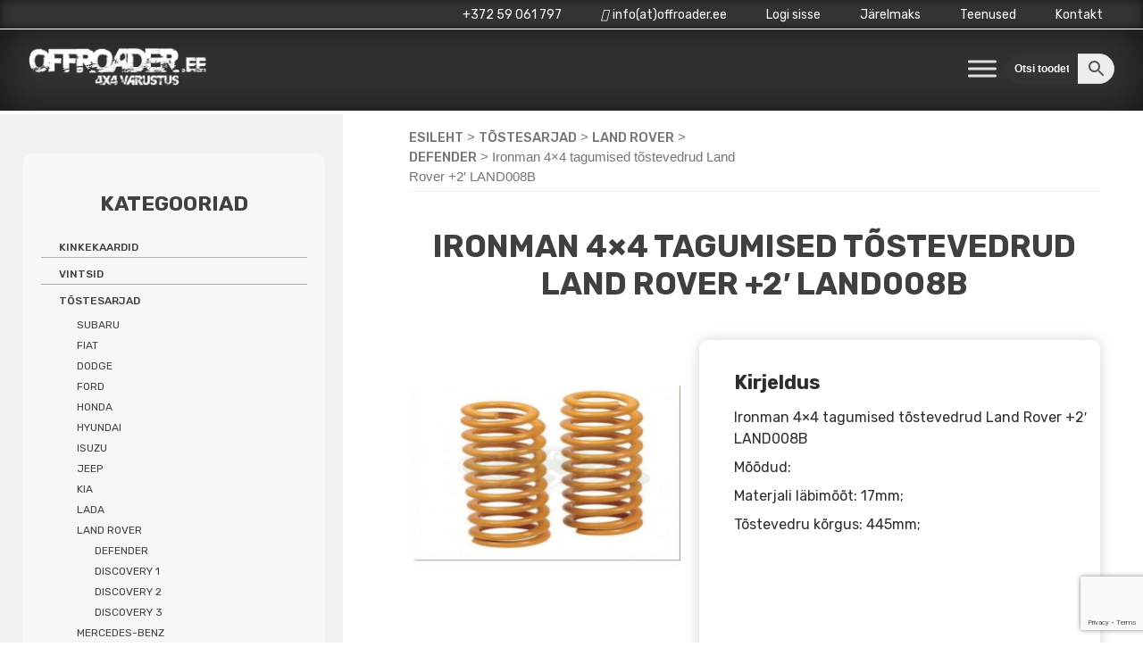

--- FILE ---
content_type: text/html; charset=UTF-8
request_url: https://www.offroader.ee/toode/ironman-4x4-tagumised-tostevedrud-land-rover-2-land008b/
body_size: 28512
content:


<!doctype html>
<html lang="et">
<head>
	<script src="https://kit.fontawesome.com/0cfdc7e7a8.js" crossorigin="anonymous"></script>
	<meta charset="UTF-8">
	<meta name="viewport" content="width=device-width, initial-scale=1">
	<link rel="profile" href="https://gmpg.org/xfn/11">
	<link rel="preconnect" href="https://fonts.gstatic.com">
	<link href="https://fonts.googleapis.com/css2?family=Rubik:wght@400;500;700;900&display=swap" rel="stylesheet">

	<meta name='robots' content='index, follow, max-image-preview:large, max-snippet:-1, max-video-preview:-1' />

<!-- Google Tag Manager for WordPress by gtm4wp.com -->
<script data-cfasync="false" data-pagespeed-no-defer>
	var gtm4wp_datalayer_name = "dataLayer";
	var dataLayer = dataLayer || [];
	const gtm4wp_use_sku_instead = false;
	const gtm4wp_currency = 'EUR';
	const gtm4wp_product_per_impression = 10;
	const gtm4wp_clear_ecommerce = false;
</script>
<!-- End Google Tag Manager for WordPress by gtm4wp.com -->
	<!-- This site is optimized with the Yoast SEO plugin v23.4 - https://yoast.com/wordpress/plugins/seo/ -->
	<title>Ironman 4x4 tagumised tõstevedrud Land Rover +2&#039; LAND008B - Offroader.ee</title>
	<meta name="description" content="4x4 varustuse müük internetis." />
	<link rel="canonical" href="https://www.offroader.ee/toode/ironman-4x4-tagumised-tostevedrud-land-rover-2-land008b/" />
	<meta property="og:locale" content="et_EE" />
	<meta property="og:type" content="article" />
	<meta property="og:title" content="Ironman 4x4 tagumised tõstevedrud Land Rover +2&#039; LAND008B - Offroader.ee" />
	<meta property="og:description" content="4x4 varustuse müük internetis." />
	<meta property="og:url" content="https://www.offroader.ee/toode/ironman-4x4-tagumised-tostevedrud-land-rover-2-land008b/" />
	<meta property="og:site_name" content="Offroader.ee" />
	<meta property="article:modified_time" content="2025-08-11T12:28:36+00:00" />
	<meta property="og:image" content="https://www.offroader.ee/wp-content/uploads/2022/07/Ironman-4x4-tagumised-tostevedrud-Land-Rover-2-LAND008B.jpg" />
	<meta property="og:image:width" content="700" />
	<meta property="og:image:height" content="700" />
	<meta property="og:image:type" content="image/jpeg" />
	<meta name="twitter:card" content="summary_large_image" />
	<meta name="twitter:label1" content="Est. reading time" />
	<meta name="twitter:data1" content="1 minut" />
	<script type="application/ld+json" class="yoast-schema-graph">{"@context":"https://schema.org","@graph":[{"@type":"WebPage","@id":"https://www.offroader.ee/toode/ironman-4x4-tagumised-tostevedrud-land-rover-2-land008b/","url":"https://www.offroader.ee/toode/ironman-4x4-tagumised-tostevedrud-land-rover-2-land008b/","name":"Ironman 4x4 tagumised tõstevedrud Land Rover +2' LAND008B - Offroader.ee","isPartOf":{"@id":"https://www.offroader.ee/#website"},"primaryImageOfPage":{"@id":"https://www.offroader.ee/toode/ironman-4x4-tagumised-tostevedrud-land-rover-2-land008b/#primaryimage"},"image":{"@id":"https://www.offroader.ee/toode/ironman-4x4-tagumised-tostevedrud-land-rover-2-land008b/#primaryimage"},"thumbnailUrl":"https://www.offroader.ee/wp-content/uploads/2022/07/Ironman-4x4-tagumised-tostevedrud-Land-Rover-2-LAND008B.jpg","datePublished":"2022-07-28T14:34:49+00:00","dateModified":"2025-08-11T12:28:36+00:00","description":"4x4 varustuse müük internetis.","breadcrumb":{"@id":"https://www.offroader.ee/toode/ironman-4x4-tagumised-tostevedrud-land-rover-2-land008b/#breadcrumb"},"inLanguage":"et","potentialAction":[{"@type":"ReadAction","target":["https://www.offroader.ee/toode/ironman-4x4-tagumised-tostevedrud-land-rover-2-land008b/"]}]},{"@type":"ImageObject","inLanguage":"et","@id":"https://www.offroader.ee/toode/ironman-4x4-tagumised-tostevedrud-land-rover-2-land008b/#primaryimage","url":"https://www.offroader.ee/wp-content/uploads/2022/07/Ironman-4x4-tagumised-tostevedrud-Land-Rover-2-LAND008B.jpg","contentUrl":"https://www.offroader.ee/wp-content/uploads/2022/07/Ironman-4x4-tagumised-tostevedrud-Land-Rover-2-LAND008B.jpg","width":700,"height":700},{"@type":"BreadcrumbList","@id":"https://www.offroader.ee/toode/ironman-4x4-tagumised-tostevedrud-land-rover-2-land008b/#breadcrumb","itemListElement":[{"@type":"ListItem","position":1,"name":"Home","item":"https://www.offroader.ee/"},{"@type":"ListItem","position":2,"name":"Ironman 4&#215;4 tagumised tõstevedrud Land Rover +2&#8242; LAND008B"}]},{"@type":"WebSite","@id":"https://www.offroader.ee/#website","url":"https://www.offroader.ee/","name":"Offroader.ee","description":"4x4 varustuse müük internetis.","publisher":{"@id":"https://www.offroader.ee/#organization"},"potentialAction":[{"@type":"SearchAction","target":{"@type":"EntryPoint","urlTemplate":"https://www.offroader.ee/?s={search_term_string}"},"query-input":{"@type":"PropertyValueSpecification","valueRequired":true,"valueName":"search_term_string"}}],"inLanguage":"et"},{"@type":"Organization","@id":"https://www.offroader.ee/#organization","name":"Ruby invest OÜ","url":"https://www.offroader.ee/","logo":{"@type":"ImageObject","inLanguage":"et","@id":"https://www.offroader.ee/#/schema/logo/image/","url":"https://www.offroader.ee/wp-content/uploads/2021/01/offroader-logo.jpg","contentUrl":"https://www.offroader.ee/wp-content/uploads/2021/01/offroader-logo.jpg","width":500,"height":156,"caption":"Ruby invest OÜ"},"image":{"@id":"https://www.offroader.ee/#/schema/logo/image/"}}]}</script>
	<!-- / Yoast SEO plugin. -->


<link rel="alternate" type="application/rss+xml" title="Offroader.ee &raquo; RSS" href="https://www.offroader.ee/feed/" />
<link rel="alternate" type="application/rss+xml" title="Offroader.ee &raquo; Kommentaaride RSS" href="https://www.offroader.ee/comments/feed/" />
<style id='classic-theme-styles-inline-css'>
/*! This file is auto-generated */
.wp-block-button__link{color:#fff;background-color:#32373c;border-radius:9999px;box-shadow:none;text-decoration:none;padding:calc(.667em + 2px) calc(1.333em + 2px);font-size:1.125em}.wp-block-file__button{background:#32373c;color:#fff;text-decoration:none}
</style>
<style id='global-styles-inline-css'>
:root{--wp--preset--aspect-ratio--square: 1;--wp--preset--aspect-ratio--4-3: 4/3;--wp--preset--aspect-ratio--3-4: 3/4;--wp--preset--aspect-ratio--3-2: 3/2;--wp--preset--aspect-ratio--2-3: 2/3;--wp--preset--aspect-ratio--16-9: 16/9;--wp--preset--aspect-ratio--9-16: 9/16;--wp--preset--color--black: #000000;--wp--preset--color--cyan-bluish-gray: #abb8c3;--wp--preset--color--white: #ffffff;--wp--preset--color--pale-pink: #f78da7;--wp--preset--color--vivid-red: #cf2e2e;--wp--preset--color--luminous-vivid-orange: #ff6900;--wp--preset--color--luminous-vivid-amber: #fcb900;--wp--preset--color--light-green-cyan: #7bdcb5;--wp--preset--color--vivid-green-cyan: #00d084;--wp--preset--color--pale-cyan-blue: #8ed1fc;--wp--preset--color--vivid-cyan-blue: #0693e3;--wp--preset--color--vivid-purple: #9b51e0;--wp--preset--gradient--vivid-cyan-blue-to-vivid-purple: linear-gradient(135deg,rgba(6,147,227,1) 0%,rgb(155,81,224) 100%);--wp--preset--gradient--light-green-cyan-to-vivid-green-cyan: linear-gradient(135deg,rgb(122,220,180) 0%,rgb(0,208,130) 100%);--wp--preset--gradient--luminous-vivid-amber-to-luminous-vivid-orange: linear-gradient(135deg,rgba(252,185,0,1) 0%,rgba(255,105,0,1) 100%);--wp--preset--gradient--luminous-vivid-orange-to-vivid-red: linear-gradient(135deg,rgba(255,105,0,1) 0%,rgb(207,46,46) 100%);--wp--preset--gradient--very-light-gray-to-cyan-bluish-gray: linear-gradient(135deg,rgb(238,238,238) 0%,rgb(169,184,195) 100%);--wp--preset--gradient--cool-to-warm-spectrum: linear-gradient(135deg,rgb(74,234,220) 0%,rgb(151,120,209) 20%,rgb(207,42,186) 40%,rgb(238,44,130) 60%,rgb(251,105,98) 80%,rgb(254,248,76) 100%);--wp--preset--gradient--blush-light-purple: linear-gradient(135deg,rgb(255,206,236) 0%,rgb(152,150,240) 100%);--wp--preset--gradient--blush-bordeaux: linear-gradient(135deg,rgb(254,205,165) 0%,rgb(254,45,45) 50%,rgb(107,0,62) 100%);--wp--preset--gradient--luminous-dusk: linear-gradient(135deg,rgb(255,203,112) 0%,rgb(199,81,192) 50%,rgb(65,88,208) 100%);--wp--preset--gradient--pale-ocean: linear-gradient(135deg,rgb(255,245,203) 0%,rgb(182,227,212) 50%,rgb(51,167,181) 100%);--wp--preset--gradient--electric-grass: linear-gradient(135deg,rgb(202,248,128) 0%,rgb(113,206,126) 100%);--wp--preset--gradient--midnight: linear-gradient(135deg,rgb(2,3,129) 0%,rgb(40,116,252) 100%);--wp--preset--font-size--small: 13px;--wp--preset--font-size--medium: 20px;--wp--preset--font-size--large: 36px;--wp--preset--font-size--x-large: 42px;--wp--preset--font-family--inter: "Inter", sans-serif;--wp--preset--font-family--cardo: Cardo;--wp--preset--spacing--20: 0.44rem;--wp--preset--spacing--30: 0.67rem;--wp--preset--spacing--40: 1rem;--wp--preset--spacing--50: 1.5rem;--wp--preset--spacing--60: 2.25rem;--wp--preset--spacing--70: 3.38rem;--wp--preset--spacing--80: 5.06rem;--wp--preset--shadow--natural: 6px 6px 9px rgba(0, 0, 0, 0.2);--wp--preset--shadow--deep: 12px 12px 50px rgba(0, 0, 0, 0.4);--wp--preset--shadow--sharp: 6px 6px 0px rgba(0, 0, 0, 0.2);--wp--preset--shadow--outlined: 6px 6px 0px -3px rgba(255, 255, 255, 1), 6px 6px rgba(0, 0, 0, 1);--wp--preset--shadow--crisp: 6px 6px 0px rgba(0, 0, 0, 1);}:where(.is-layout-flex){gap: 0.5em;}:where(.is-layout-grid){gap: 0.5em;}body .is-layout-flex{display: flex;}.is-layout-flex{flex-wrap: wrap;align-items: center;}.is-layout-flex > :is(*, div){margin: 0;}body .is-layout-grid{display: grid;}.is-layout-grid > :is(*, div){margin: 0;}:where(.wp-block-columns.is-layout-flex){gap: 2em;}:where(.wp-block-columns.is-layout-grid){gap: 2em;}:where(.wp-block-post-template.is-layout-flex){gap: 1.25em;}:where(.wp-block-post-template.is-layout-grid){gap: 1.25em;}.has-black-color{color: var(--wp--preset--color--black) !important;}.has-cyan-bluish-gray-color{color: var(--wp--preset--color--cyan-bluish-gray) !important;}.has-white-color{color: var(--wp--preset--color--white) !important;}.has-pale-pink-color{color: var(--wp--preset--color--pale-pink) !important;}.has-vivid-red-color{color: var(--wp--preset--color--vivid-red) !important;}.has-luminous-vivid-orange-color{color: var(--wp--preset--color--luminous-vivid-orange) !important;}.has-luminous-vivid-amber-color{color: var(--wp--preset--color--luminous-vivid-amber) !important;}.has-light-green-cyan-color{color: var(--wp--preset--color--light-green-cyan) !important;}.has-vivid-green-cyan-color{color: var(--wp--preset--color--vivid-green-cyan) !important;}.has-pale-cyan-blue-color{color: var(--wp--preset--color--pale-cyan-blue) !important;}.has-vivid-cyan-blue-color{color: var(--wp--preset--color--vivid-cyan-blue) !important;}.has-vivid-purple-color{color: var(--wp--preset--color--vivid-purple) !important;}.has-black-background-color{background-color: var(--wp--preset--color--black) !important;}.has-cyan-bluish-gray-background-color{background-color: var(--wp--preset--color--cyan-bluish-gray) !important;}.has-white-background-color{background-color: var(--wp--preset--color--white) !important;}.has-pale-pink-background-color{background-color: var(--wp--preset--color--pale-pink) !important;}.has-vivid-red-background-color{background-color: var(--wp--preset--color--vivid-red) !important;}.has-luminous-vivid-orange-background-color{background-color: var(--wp--preset--color--luminous-vivid-orange) !important;}.has-luminous-vivid-amber-background-color{background-color: var(--wp--preset--color--luminous-vivid-amber) !important;}.has-light-green-cyan-background-color{background-color: var(--wp--preset--color--light-green-cyan) !important;}.has-vivid-green-cyan-background-color{background-color: var(--wp--preset--color--vivid-green-cyan) !important;}.has-pale-cyan-blue-background-color{background-color: var(--wp--preset--color--pale-cyan-blue) !important;}.has-vivid-cyan-blue-background-color{background-color: var(--wp--preset--color--vivid-cyan-blue) !important;}.has-vivid-purple-background-color{background-color: var(--wp--preset--color--vivid-purple) !important;}.has-black-border-color{border-color: var(--wp--preset--color--black) !important;}.has-cyan-bluish-gray-border-color{border-color: var(--wp--preset--color--cyan-bluish-gray) !important;}.has-white-border-color{border-color: var(--wp--preset--color--white) !important;}.has-pale-pink-border-color{border-color: var(--wp--preset--color--pale-pink) !important;}.has-vivid-red-border-color{border-color: var(--wp--preset--color--vivid-red) !important;}.has-luminous-vivid-orange-border-color{border-color: var(--wp--preset--color--luminous-vivid-orange) !important;}.has-luminous-vivid-amber-border-color{border-color: var(--wp--preset--color--luminous-vivid-amber) !important;}.has-light-green-cyan-border-color{border-color: var(--wp--preset--color--light-green-cyan) !important;}.has-vivid-green-cyan-border-color{border-color: var(--wp--preset--color--vivid-green-cyan) !important;}.has-pale-cyan-blue-border-color{border-color: var(--wp--preset--color--pale-cyan-blue) !important;}.has-vivid-cyan-blue-border-color{border-color: var(--wp--preset--color--vivid-cyan-blue) !important;}.has-vivid-purple-border-color{border-color: var(--wp--preset--color--vivid-purple) !important;}.has-vivid-cyan-blue-to-vivid-purple-gradient-background{background: var(--wp--preset--gradient--vivid-cyan-blue-to-vivid-purple) !important;}.has-light-green-cyan-to-vivid-green-cyan-gradient-background{background: var(--wp--preset--gradient--light-green-cyan-to-vivid-green-cyan) !important;}.has-luminous-vivid-amber-to-luminous-vivid-orange-gradient-background{background: var(--wp--preset--gradient--luminous-vivid-amber-to-luminous-vivid-orange) !important;}.has-luminous-vivid-orange-to-vivid-red-gradient-background{background: var(--wp--preset--gradient--luminous-vivid-orange-to-vivid-red) !important;}.has-very-light-gray-to-cyan-bluish-gray-gradient-background{background: var(--wp--preset--gradient--very-light-gray-to-cyan-bluish-gray) !important;}.has-cool-to-warm-spectrum-gradient-background{background: var(--wp--preset--gradient--cool-to-warm-spectrum) !important;}.has-blush-light-purple-gradient-background{background: var(--wp--preset--gradient--blush-light-purple) !important;}.has-blush-bordeaux-gradient-background{background: var(--wp--preset--gradient--blush-bordeaux) !important;}.has-luminous-dusk-gradient-background{background: var(--wp--preset--gradient--luminous-dusk) !important;}.has-pale-ocean-gradient-background{background: var(--wp--preset--gradient--pale-ocean) !important;}.has-electric-grass-gradient-background{background: var(--wp--preset--gradient--electric-grass) !important;}.has-midnight-gradient-background{background: var(--wp--preset--gradient--midnight) !important;}.has-small-font-size{font-size: var(--wp--preset--font-size--small) !important;}.has-medium-font-size{font-size: var(--wp--preset--font-size--medium) !important;}.has-large-font-size{font-size: var(--wp--preset--font-size--large) !important;}.has-x-large-font-size{font-size: var(--wp--preset--font-size--x-large) !important;}
:where(.wp-block-post-template.is-layout-flex){gap: 1.25em;}:where(.wp-block-post-template.is-layout-grid){gap: 1.25em;}
:where(.wp-block-columns.is-layout-flex){gap: 2em;}:where(.wp-block-columns.is-layout-grid){gap: 2em;}
:root :where(.wp-block-pullquote){font-size: 1.5em;line-height: 1.6;}
</style>
<style id='woocommerce-inline-inline-css'>
.woocommerce form .form-row .required { visibility: visible; }
</style>
<link rel='stylesheet' id='wpo_min-header-0-css' href='https://www.offroader.ee/wp-content/cache/wpo-minify/1768994164/assets/wpo-minify-header-748c5206.min.css' media='all' />
<link rel='stylesheet' id='wpo_min-header-1-css' href='https://www.offroader.ee/wp-content/cache/wpo-minify/1768994164/assets/wpo-minify-header-8c4f1305.min.css' media='only screen and (max-width: 768px)' />
<link rel='stylesheet' id='wpo_min-header-2-css' href='https://www.offroader.ee/wp-content/cache/wpo-minify/1768994164/assets/wpo-minify-header-65732b24.min.css' media='all' />
<script type="text/template" id="tmpl-variation-template">
	<div class="woocommerce-variation-description">{{{ data.variation.variation_description }}}</div>
	<div class="woocommerce-variation-price">{{{ data.variation.price_html }}}</div>
	<div class="woocommerce-variation-availability">{{{ data.variation.availability_html }}}</div>
</script>
<script type="text/template" id="tmpl-unavailable-variation-template">
	<p>Vabandame, see toode ei ole saadaval. Palun proovi teistsugust kombinatsiooni.</p>
</script>
<script id="wpo_min-header-0-js-extra">
var wpmenucart_ajax_assist = {"shop_plugin":"","always_display":""};
</script>
<script src="https://www.offroader.ee/wp-content/cache/wpo-minify/1768994164/assets/wpo-minify-header-20f22b9a.min.js" id="wpo_min-header-0-js"></script>
<script id="wpo_min-header-1-js-extra">
var wc_add_to_cart_params = {"ajax_url":"\/wp-admin\/admin-ajax.php","wc_ajax_url":"\/?wc-ajax=%%endpoint%%","i18n_view_cart":"Vaata ostukorvi","cart_url":"https:\/\/www.offroader.ee\/ostukorv\/","is_cart":"","cart_redirect_after_add":"no"};
var wc_single_product_params = {"i18n_required_rating_text":"Palun vali hinnang","review_rating_required":"yes","flexslider":{"rtl":false,"animation":"slide","smoothHeight":true,"directionNav":false,"controlNav":"thumbnails","slideshow":false,"animationSpeed":500,"animationLoop":false,"allowOneSlide":false},"zoom_enabled":"1","zoom_options":[],"photoswipe_enabled":"1","photoswipe_options":{"shareEl":false,"closeOnScroll":false,"history":false,"hideAnimationDuration":0,"showAnimationDuration":0},"flexslider_enabled":"1"};
var woocommerce_params = {"ajax_url":"\/wp-admin\/admin-ajax.php","wc_ajax_url":"\/?wc-ajax=%%endpoint%%"};
</script>
<script src="https://www.offroader.ee/wp-content/cache/wpo-minify/1768994164/assets/wpo-minify-header-8f2577b7.min.js" id="wpo_min-header-1-js" defer data-wp-strategy="defer"></script>
<script id="wpo_min-header-2-js-extra">
var _wpUtilSettings = {"ajax":{"url":"\/wp-admin\/admin-ajax.php"}};
</script>
<script src="https://www.offroader.ee/wp-content/cache/wpo-minify/1768994164/assets/wpo-minify-header-f73b1128.min.js" id="wpo_min-header-2-js"></script>
<script id="wpo_min-header-3-js-extra">
var _wpUtilSettings = {"ajax":{"url":"\/wp-admin\/admin-ajax.php"}};
var wc_add_to_cart_variation_params = {"wc_ajax_url":"\/?wc-ajax=%%endpoint%%","i18n_no_matching_variations_text":"Vabandame, sinu valikule ei vasta \u00fckski toode. Palun proovi teistsugust kombinatsiooni.","i18n_make_a_selection_text":"Palun vali enne ostukorvi lisamist sellele tootele omadused.","i18n_unavailable_text":"Vabandame, see toode ei ole saadaval. Palun proovi teistsugust kombinatsiooni."};
</script>
<script src="https://www.offroader.ee/wp-content/cache/wpo-minify/1768994164/assets/wpo-minify-header-3bf11951.min.js" id="wpo_min-header-3-js" defer data-wp-strategy="defer"></script>
<link rel="https://api.w.org/" href="https://www.offroader.ee/wp-json/" /><link rel="alternate" title="JSON" type="application/json" href="https://www.offroader.ee/wp-json/wp/v2/product/28127" /><link rel="EditURI" type="application/rsd+xml" title="RSD" href="https://www.offroader.ee/xmlrpc.php?rsd" />
<meta name="generator" content="WordPress 6.6.2" />
<meta name="generator" content="WooCommerce 9.2.4" />
<link rel='shortlink' href='https://www.offroader.ee/?p=28127' />
<link rel="alternate" title="oEmbed (JSON)" type="application/json+oembed" href="https://www.offroader.ee/wp-json/oembed/1.0/embed?url=https%3A%2F%2Fwww.offroader.ee%2Ftoode%2Fironman-4x4-tagumised-tostevedrud-land-rover-2-land008b%2F" />
<link rel="alternate" title="oEmbed (XML)" type="text/xml+oembed" href="https://www.offroader.ee/wp-json/oembed/1.0/embed?url=https%3A%2F%2Fwww.offroader.ee%2Ftoode%2Fironman-4x4-tagumised-tostevedrud-land-rover-2-land008b%2F&#038;format=xml" />
            <link href="https://cdnjs.cloudflare.com/ajax/libs/chosen/1.8.7/chosen.css" rel="stylesheet" />
            <script src="https://cdnjs.cloudflare.com/ajax/libs/chosen/1.8.7/chosen.jquery.min.js"></script>
            
<!-- Google Tag Manager for WordPress by gtm4wp.com -->
<!-- GTM Container placement set to automatic -->
<script data-cfasync="false" data-pagespeed-no-defer type="text/javascript">
	var dataLayer_content = {"pagePostType":"product","pagePostType2":"single-product","pagePostAuthor":"Nele_J","customerTotalOrders":0,"customerTotalOrderValue":0,"customerFirstName":"","customerLastName":"","customerBillingFirstName":"","customerBillingLastName":"","customerBillingCompany":"","customerBillingAddress1":"","customerBillingAddress2":"","customerBillingCity":"","customerBillingState":"","customerBillingPostcode":"","customerBillingCountry":"","customerBillingEmail":"","customerBillingEmailHash":"","customerBillingPhone":"","customerShippingFirstName":"","customerShippingLastName":"","customerShippingCompany":"","customerShippingAddress1":"","customerShippingAddress2":"","customerShippingCity":"","customerShippingState":"","customerShippingPostcode":"","customerShippingCountry":"","cartContent":{"totals":{"applied_coupons":[],"discount_total":0,"subtotal":0,"total":0},"items":[]},"productRatingCounts":[],"productAverageRating":0,"productReviewCount":0,"productType":"simple","productIsVariable":0};
	dataLayer.push( dataLayer_content );
</script>
<script data-cfasync="false">
(function(w,d,s,l,i){w[l]=w[l]||[];w[l].push({'gtm.start':
new Date().getTime(),event:'gtm.js'});var f=d.getElementsByTagName(s)[0],
j=d.createElement(s),dl=l!='dataLayer'?'&l='+l:'';j.async=true;j.src=
'//www.googletagmanager.com/gtm.js?id='+i+dl;f.parentNode.insertBefore(j,f);
})(window,document,'script','dataLayer','GTM-M7QM9TG');
</script>
<!-- End Google Tag Manager for WordPress by gtm4wp.com -->	<noscript><style>.woocommerce-product-gallery{ opacity: 1 !important; }</style></noscript>
	<meta name="generator" content="Elementor 3.24.0; features: additional_custom_breakpoints; settings: css_print_method-external, google_font-enabled, font_display-auto">
			<style>
				.e-con.e-parent:nth-of-type(n+4):not(.e-lazyloaded):not(.e-no-lazyload),
				.e-con.e-parent:nth-of-type(n+4):not(.e-lazyloaded):not(.e-no-lazyload) * {
					background-image: none !important;
				}
				@media screen and (max-height: 1024px) {
					.e-con.e-parent:nth-of-type(n+3):not(.e-lazyloaded):not(.e-no-lazyload),
					.e-con.e-parent:nth-of-type(n+3):not(.e-lazyloaded):not(.e-no-lazyload) * {
						background-image: none !important;
					}
				}
				@media screen and (max-height: 640px) {
					.e-con.e-parent:nth-of-type(n+2):not(.e-lazyloaded):not(.e-no-lazyload),
					.e-con.e-parent:nth-of-type(n+2):not(.e-lazyloaded):not(.e-no-lazyload) * {
						background-image: none !important;
					}
				}
			</style>
					<style type="text/css">
					.site-title,
			.site-description {
				position: absolute;
				clip: rect(1px, 1px, 1px, 1px);
				}
					</style>
		<style class="wpcode-css-snippet">/* jahimeeste kampaania leht */
@media only screen and (max-width: 600px) {
  .page-id-30391 .woocommerce-loop-product__title {
    height: 75px !important;
  }
	.page-id-30391 .woocommerce ul.products li.product a img {
		height: 125px;
		object-fit: contain;
	}
}
/* end */

/*29.12 slider*/
.wps-product-image img{
	height: 250px;
	width: 250px;
	object-fit: contain;
	margin-bottom: 20px !important;
}
.wpsf-product-title a{
	font-family: 'Rubik';
	font-size: 13px;
	font-weight: 400 !important;
}
.wpsf-product-title {
	height: 100px !important;
}
.wpsf-product-price {
	color: #333333 !important;
}
#wps-slider-section .wpsf-product-price del span {
	color: #A3A3A3 !important;
	font-weight: 500 !important;
	font-size: 18px !important;
	font-family: 'Rubik';
}
#wps-slider-section .wpsf-product-price ins span {
	font-weight: 500 !important;
	font-size: 22px !important;
	font-family: 'Rubik';
}
#wps-slider-section .wpsf-product-price {
	font-family: 'Rubik';
	font-size: 22px !important;
	font-weight: 500 !important;
	margin-bottom: 15px;
}
#wps-slider-section .sp-wps-custom-template .wpsf-product .wps-product-data {
	border: solid #98989838 1px !important;
	border-radius: 10px !important;
	background-color: white !important;
}
#wps-slider-section #sp-woo-product-slider-29254.sp-wps-custom-template .wpsf-product .wps-product-data {
	border: solid #98989838 1px !important;
	border-radius: 10px !important;
	background-color: white !important;
}
#wps-slider-section .wps-product-section .wpsp-nav {
	border: 0px !important;
	font-size: 24px !important;
}

/* hide woo stock notices */
.single-product .woocommerce div.product .stock.in-stock, .single-product .woocommerce div.product .available_on_backorder_color, .single-product .woocommerce div.product .out_of_stock_color, .woocommerce div.product .stock, .woocommerce-LoopProduct-link .stock {
	display: none;
}

/* style custom stock notice on loop  */
.woocommerce-LoopProduct-link .laoseis {
	font-size: 10px !important;
	min-height: 30px;
	padding-left: 10px;
	padding-right: 10px;
	text-align: center;
}

/* search */
div.otsing .aws-container .aws-search-field {
	border: 1px solid black;
	font-weight: bold;
	color: black;
}

#paise-otsing {
	width: 10% !important;
/* 	margin-top: 25px; */
}


#paise-otsing .aws-search-field {
	background-color: #333333;
	border: none;
	color: white;
}

#paise-otsing ::placeholder {
	color: white;
	opacity: 1;
}

/* end*/

/* otsingu leht */
.otsingu-tooted {
	border: 1px solid #ededf0;
	width: 22%;
	text-align: center;
	float: left;
	min-height: 420px;
	margin-bottom: 1%;
	margin-right: 1%;
	position: relative;
}

.otsingu-tooted img {
	max-width: 240px;
	height: 240px;
	object-fit: contain;
}

.otsingu-tooted .toote-nimi a {
	font-size: 16px;
	font-weight: normal;
	color: black !important;
	line-height: 1 !important;
}

.otsingu-tooted .toote-nimi {
	line-height: 1.0;
}

.otsingu-tooted .toote-nupp a {
	color: white;
	
}

.otsingu-tooted .toote-nupp {
	background-color: #333333;
	color: white !important;
	padding: .618em 1em;
	margin-left: 10px !important;
	margin-right: 10px !important;;
	position: absolute;
  bottom: 0;
	width: 93%;
}

@media only screen and (max-width: 1000px) { 
	.otsingu-tooted {
		width: 47%;
	}
}

@media only screen and (max-width: 600px) { 
	.otsingu-tooted {
	width: 100%;
	}
}

/* end */

/* woo catalog */
@media only screen and (min-width: 600px) { 
	.woocommerce ul.products li.product a img {
		width: 250px;
		height: 250px;
		object-fit: contain;
		margin-left: auto !important;
		margin-right: auto !important;
	}
}

/* end */

/*15.12 muudatused*/
.aws-container .aws-search-field {
  border-bottom-left-radius: 20px !important;
	border-top-left-radius: 20px !important;
}
.aws-container .aws-search-btn {
  border-bottom-right-radius: 20px !important;
	border-top-right-radius: 20px !important;
}
.aws-search-field {
	padding-left: 10px !important;
}
.elementor-widget-button .elementor-button {
	border-radius: 20px !important;
}
a.button.product_type_simple.add_to_cart_button.ajax_add_to_cart {
	border-radius: 20px;
}
a.button.product_type_simple, .button {
	border-radius: 20px !important;
}
.wpcf7-form input[type="submit"] {
	border-radius: 50px !important;
}
.single_add_to_cart_button {
	border-radius: 50px !important;
}
.single-product .woocommerce .quantity .qty {
  border-radius: 5px !important;
	padding: 5px 0;
	margin-top: 2px;
}
.single-product .woocommerce button.button.alt {
	padding: 10px 10px 10px 10px !important;
	width: 50% !important;
}
li.product {
	border-radius: 10px;
}
span.onsale {
	border-radius: 25px !important;
}
#secondary #woocommerce_product_categories-3, #secondary #woocommerce_products-2, #secondary #woocommerce_widget_cart-2 {
	border-radius: 10px;
}
/*end*/

.woocommerce-product-details__short-description p {
	font-size: 16px;
}

.woocommerce-page div.product div.summary {
	box-shadow: 0px 0px 15px 0px #d5d5d5;
	width: 58%;
	border-radius: 10px;
	margin-top: 0px;
}

@media only screen and (max-width: 1000px) {
	.woocommerce-page div.product div.summary {
		width: 100%;
	}
}

@media only screen and (min-width: 1000px) {
	.woocommerce-page div.product div.summary {
		min-height: 600px;
	}
}

/* mini cart from left sidebar */
aside#secondary.widget-area a {
	font-size: 12px !important;
}

.woocommerce ul.product_list_widget li img {
	width: 50px;
}

aside#secondary.widget-area a.button.checkout.wc-forward, aside#secondary.widget-area a.button.wc-forward {
	width: 45%;
	margin-right: 10px !important;
}

/* price filter left sidebar */
.woocommerce .widget_price_filter .ui-slider .ui-slider-handle, .woocommerce .widget_price_filter .ui-slider .ui-slider-range {
	background-color: #ff7517;
}

/* end */

/* checkout */
#post-82 {
	max-width: 850px;
  	margin-left: auto;
  	margin-right: auto;

}

.page-id-82 .woocommerce {
	background-color: white;
}

#order_review, #customer_details {
	width: 100% !important;
	box-shadow: 0px 0px 15px #919191;
	border-radius: 10px;
	margin-top: 25px;
}

.woocommerce form .form-row input.input-text, .woocommerce form .form-row textarea {
	border-radius: 10px;
	height: 40px;
}

.woocommerce form .form-row textarea {
	height: 80px;
}

.woocommerce-checkout #payment div.payment_box, .woocommerce-checkout #payment {
	background-color: #f5f5f5;
}

#post-82 .woocommerce ul#shipping_method {
	float: right;
 	text-align: left
}

#post-82 .woocommerce-checkout #payment {
	border-top: 1px solid #cfc8d8;
}

#post-82 .woocommerce-checkout #payment div.payment_box::before {
	border: none;
}

#post-82 .woocommerce table.shop_table {
	padding: 15px;
	border-radius: 10px;
}

#post-82 .selected-option, #post-82 .select2-container--default .select2-selection--single {
	border-radius: 10px;
	height: 40px;
}

#post-82 .woocommerce-form-coupon-toggle .woocommerce-info {
	border-top: none;
	background-color: white;
	margin-bottom: 0px;
}

#post-82 .woocommerce-form-coupon-toggle .woocommerce-info a {
	color: #15141A;
}

#post-82 .woocommerce #payment #place_order, .woocommerce-page #payment #place_order {
	background-color: #15141A;
	text-transform: none;
	margin-top: 25px;
	border-radius: 10px !important;
}

/* mobile price filter on category page */
.bapf_slidr_main.ui-widget-content .ui-slider-range, .bapf_slidr_main.ui-widget-content .ui-slider-handle {
	background: #ff7517;
}

/*footer columns*/
@media only screen and (min-width: 767px){
	#footer-sidebar1 {
	width: 33%;
}
#footer-sidebar2 {
	width: 33%;
}
#footer-sidebar3 {
	width: 33%
}
}
/*end*/
/* 14.04 Navigation fix */
@media (max-width: 1600px) {
	.custom-logo {
		width: 200px !important;
		height: auto !important;
	}
}
.main-navigation {
	margin-top: 0 !important;
	margin-left: auto;
	order: 2;
}

.site-header {
	display: flex;
	align-items: center;
}
.otsing {
	order: 3;
}

/* end */

/* product gallery fix */

/* Force thumbnail gallery images to cover containers */
.flex-control-thumbs {
    display: flex;
    gap: 5px;
    margin: 0;
    padding: 0;
    list-style: none;
}

.flex-control-thumbs li {
    flex: 1;
    margin: 0 !important;
    padding: 0 !important;
    position: relative;
    overflow: hidden;
    aspect-ratio: 1/1; /* Force square containers */
}

.flex-control-thumbs img {
    width: 100%;
    height: 100%;
    object-fit: cover;
    object-position: center;
    display: block;
    position: absolute;
    top: 0;
    left: 0;
    min-width: 100%;
    min-height: 100%;
}

/* Fix for the onload natural dimensions */
.flex-control-thumbs img[onload] {
    width: 100% !important;
    height: 100% !important;
}

/* Active thumbnail style */
.flex-control-thumbs .flex-active {
    border: 2px solid #000;
    box-sizing: border-box;
}

.woocommerce-product-gallery__image img, .flex-control-nav {
	padding: 0 5px !important;
}
/* END */</style><style id='wp-fonts-local'>
@font-face{font-family:Inter;font-style:normal;font-weight:300 900;font-display:fallback;src:url('https://www.offroader.ee/wp-content/plugins/woocommerce/assets/fonts/Inter-VariableFont_slnt,wght.woff2') format('woff2');font-stretch:normal;}
@font-face{font-family:Cardo;font-style:normal;font-weight:400;font-display:fallback;src:url('https://www.offroader.ee/wp-content/plugins/woocommerce/assets/fonts/cardo_normal_400.woff2') format('woff2');}
</style>
<link rel="icon" href="https://www.offroader.ee/wp-content/uploads/2020/12/offroader-ikoon-100x100.jpg" sizes="32x32" />
<link rel="icon" href="https://www.offroader.ee/wp-content/uploads/2020/12/offroader-ikoon.jpg" sizes="192x192" />
<link rel="apple-touch-icon" href="https://www.offroader.ee/wp-content/uploads/2020/12/offroader-ikoon.jpg" />
<meta name="msapplication-TileImage" content="https://www.offroader.ee/wp-content/uploads/2020/12/offroader-ikoon.jpg" />
		<style id="wp-custom-css">
			
		</style>
		<style type="text/css">/** Mega Menu CSS: fs **/</style>
</head>

<body class="product-template-default single single-product postid-28127 wp-custom-logo theme-offroader woocommerce woocommerce-page woocommerce-no-js mega-menu-menu-1 elementor-default elementor-kit-13">

<!-- GTM Container placement set to automatic -->
<!-- Google Tag Manager (noscript) -->
				<noscript><iframe src="https://www.googletagmanager.com/ns.html?id=GTM-M7QM9TG" height="0" width="0" style="display:none;visibility:hidden" aria-hidden="true"></iframe></noscript>
<!-- End Google Tag Manager (noscript) --><div id="page" class="site">
	<a class="skip-link screen-reader-text" href="#primary">Skip to content</a>

		  	  <div class="chw-widget-area widget-area" role="complementary">
  	 	 <div class="chw-widget"><div class="menu-header-top-container"><ul id="menu-header-top" class="menu"><li id="menu-item-18987" class="menu-item menu-item-type-custom menu-item-object-custom menu-item-18987"><a href="tel:+372%2059%20061%20797"><i class="fas fa-phone-alt"></i> +372 59 061 797</a></li>
<li id="menu-item-18988" class="menu-item menu-item-type-custom menu-item-object-custom menu-item-18988"><a href="mailto:%20info@offroader.ee"><i class="fas fa-envelope"></i> info(at)offroader.ee</a></li>
<li id="menu-item-18986" class="menu-item menu-item-type-post_type menu-item-object-page menu-item-18986"><a href="https://www.offroader.ee/minu-konto/">Logi sisse</a></li>
<li id="menu-item-18892" class="menu-item menu-item-type-post_type menu-item-object-page menu-item-18892"><a href="https://www.offroader.ee/jarelmaks/">Järelmaks</a></li>
<li id="menu-item-18891" class="menu-item menu-item-type-post_type menu-item-object-page menu-item-18891"><a href="https://www.offroader.ee/teenused/">Teenused</a></li>
<li id="menu-item-18894" class="menu-item menu-item-type-post_type menu-item-object-page menu-item-18894"><a href="https://www.offroader.ee/kontakt/">Kontakt</a></li>
</ul></div></div>  	  </div>


	<header id="masthead" class="site-header">

		<div class="site-branding">
			<a href="https://www.offroader.ee/" class="custom-logo-link" rel="home"><img fetchpriority="high" width="824" height="195" src="https://www.offroader.ee/wp-content/uploads/2024/03/offroadervalge2.webp" class="custom-logo" alt="Offroader.ee" decoding="async" srcset="https://www.offroader.ee/wp-content/uploads/2024/03/offroadervalge2.webp 824w, https://www.offroader.ee/wp-content/uploads/2024/03/offroadervalge2-400x95.webp 400w, https://www.offroader.ee/wp-content/uploads/2024/03/offroadervalge2-768x182.webp 768w, https://www.offroader.ee/wp-content/uploads/2024/03/offroadervalge2-24x6.webp 24w, https://www.offroader.ee/wp-content/uploads/2024/03/offroadervalge2-36x9.webp 36w, https://www.offroader.ee/wp-content/uploads/2024/03/offroadervalge2-48x11.webp 48w, https://www.offroader.ee/wp-content/uploads/2024/03/offroadervalge2-600x142.webp 600w" sizes="(max-width: 824px) 100vw, 824px" /></a>				<p class="site-title"><a href="https://www.offroader.ee/" rel="home">Offroader.ee</a></p>
								<p class="site-description">4&#215;4 varustuse müük internetis.</p>
					</div><!-- .site-branding -->
		<div class="otsing" id="paise-otsing">
			<div class="aws-container" data-url="/?wc-ajax=aws_action" data-siteurl="https://www.offroader.ee" data-lang="" data-show-loader="true" data-show-more="true" data-show-page="true" data-ajax-search="true" data-show-clear="false" data-mobile-screen="false" data-use-analytics="false" data-min-chars="1" data-buttons-order="2" data-timeout="300" data-is-mobile="false" data-page-id="28127" data-tax="" ><form class="aws-search-form" action="https://www.offroader.ee/" method="get" role="search" ><div class="aws-wrapper"><label class="aws-search-label" for="6974046e2b243">Otsi toodet</label><input type="search" name="s" id="6974046e2b243" value="" class="aws-search-field" placeholder="Otsi toodet" autocomplete="off" /><input type="hidden" name="post_type" value="product"><input type="hidden" name="type_aws" value="true"><div class="aws-search-clear"><span>×</span></div><div class="aws-loader"></div></div><div class="aws-search-btn aws-form-btn"><span class="aws-search-btn_icon"><svg focusable="false" xmlns="http://www.w3.org/2000/svg" viewBox="0 0 24 24" width="24px"><path d="M15.5 14h-.79l-.28-.27C15.41 12.59 16 11.11 16 9.5 16 5.91 13.09 3 9.5 3S3 5.91 3 9.5 5.91 16 9.5 16c1.61 0 3.09-.59 4.23-1.57l.27.28v.79l5 4.99L20.49 19l-4.99-5zm-6 0C7.01 14 5 11.99 5 9.5S7.01 5 9.5 5 14 7.01 14 9.5 11.99 14 9.5 14z"></path></svg></span></div></form></div>		</div>

		<nav id="site-navigation" class="main-navigation">
			<button class="menu-toggle" aria-controls="primary-menu" aria-expanded="false">Primary Menu</button>
			<div id="mega-menu-wrap-menu-1" class="mega-menu-wrap"><div class="mega-menu-toggle"><div class="mega-toggle-blocks-left"></div><div class="mega-toggle-blocks-center"></div><div class="mega-toggle-blocks-right"><div class='mega-toggle-block mega-menu-toggle-animated-block mega-toggle-block-1' id='mega-toggle-block-1'><button aria-label="Toggle Menu" class="mega-toggle-animated mega-toggle-animated-slider" type="button" aria-expanded="false">
                  <span class="mega-toggle-animated-box">
                    <span class="mega-toggle-animated-inner"></span>
                  </span>
                </button></div></div></div><ul id="mega-menu-menu-1" class="mega-menu max-mega-menu mega-menu-horizontal mega-no-js" data-event="hover_intent" data-effect="fade_up" data-effect-speed="200" data-effect-mobile="disabled" data-effect-speed-mobile="0" data-mobile-force-width=".site-header" data-second-click="go" data-document-click="collapse" data-vertical-behaviour="standard" data-breakpoint="1320" data-unbind="true" data-mobile-state="collapse_all" data-hover-intent-timeout="300" data-hover-intent-interval="100"><li class='mega-menu-item mega-menu-item-type-taxonomy mega-menu-item-object-product_cat mega-menu-item-has-children mega-align-bottom-left mega-menu-flyout mega-menu-item-18841' id='mega-menu-item-18841'><a class="mega-menu-link" href="https://www.offroader.ee/tootekategooria/vintsid/" aria-haspopup="true" aria-expanded="false" tabindex="0">Vintsid<span class="mega-indicator"></span></a>
<ul class="mega-sub-menu">
<li class='mega-menu-item mega-menu-item-type-taxonomy mega-menu-item-object-product_cat mega-menu-item-18897' id='mega-menu-item-18897'><a class="mega-menu-link" href="https://www.offroader.ee/tootekategooria/vintsid/atv-vintsid/">ATV vintsid</a></li><li class='mega-menu-item mega-menu-item-type-taxonomy mega-menu-item-object-product_cat mega-menu-item-has-children mega-menu-item-18842' id='mega-menu-item-18842'><a class="mega-menu-link" href="https://www.offroader.ee/tootekategooria/vintsid/maasturi-vintsid/" aria-haspopup="true" aria-expanded="false">Maasturi vintsid<span class="mega-indicator"></span></a>
	<ul class="mega-sub-menu">
<li class='mega-menu-item mega-menu-item-type-taxonomy mega-menu-item-object-product_cat mega-menu-item-18843' id='mega-menu-item-18843'><a class="mega-menu-link" href="https://www.offroader.ee/tootekategooria/vintsid/maasturi-vintsid/runva-vintsid/">Runva</a></li><li class='mega-menu-item mega-menu-item-type-taxonomy mega-menu-item-object-product_cat mega-menu-item-18924' id='mega-menu-item-18924'><a class="mega-menu-link" href="https://www.offroader.ee/tootekategooria/vintsid/maasturi-vintsid/comeup/">ComeUp</a></li><li class='mega-menu-item mega-menu-item-type-taxonomy mega-menu-item-object-product_cat mega-menu-item-18923' id='mega-menu-item-18923'><a class="mega-menu-link" href="https://www.offroader.ee/tootekategooria/vintsid/maasturi-vintsid/warn/">Warn</a></li>	</ul>
</li><li class='mega-menu-item mega-menu-item-type-taxonomy mega-menu-item-object-product_cat mega-menu-item-18898' id='mega-menu-item-18898'><a class="mega-menu-link" href="https://www.offroader.ee/tootekategooria/vintsid/hudrovintsid/">Hüdrovintsid</a></li><li class='mega-menu-item mega-menu-item-type-taxonomy mega-menu-item-object-product_cat mega-menu-item-has-children mega-menu-item-18899' id='mega-menu-item-18899'><a class="mega-menu-link" href="https://www.offroader.ee/tootekategooria/vintsid/vintsi-tarvikud/" aria-haspopup="true" aria-expanded="false">Vintsi tarvikud<span class="mega-indicator"></span></a>
	<ul class="mega-sub-menu">
<li class='mega-menu-item mega-menu-item-type-taxonomy mega-menu-item-object-product_cat mega-menu-item-18901' id='mega-menu-item-18901'><a class="mega-menu-link" href="https://www.offroader.ee/tootekategooria/vintsid/vintsi-tarvikud/vintsi-alusplaadid/">Vintsi alusplaadid</a></li><li class='mega-menu-item mega-menu-item-type-taxonomy mega-menu-item-object-product_cat mega-menu-item-18902' id='mega-menu-item-18902'><a class="mega-menu-link" href="https://www.offroader.ee/tootekategooria/vintsid/vintsi-tarvikud/vintsi-plokid/">Vintsi plokid ja seeklid</a></li><li class='mega-menu-item mega-menu-item-type-taxonomy mega-menu-item-object-product_cat mega-menu-item-18903' id='mega-menu-item-18903'><a class="mega-menu-link" href="https://www.offroader.ee/tootekategooria/vintsid/vintsi-tarvikud/vintsi-puldid/">Vintsi puldid</a></li><li class='mega-menu-item mega-menu-item-type-taxonomy mega-menu-item-object-product_cat mega-menu-item-18904' id='mega-menu-item-18904'><a class="mega-menu-link" href="https://www.offroader.ee/tootekategooria/vintsid/vintsi-tarvikud/vintsi-trossid-ja-sunteetilised-noorid/">Vintsi trossid ja sünteetilised nöörid</a></li><li class='mega-menu-item mega-menu-item-type-taxonomy mega-menu-item-object-product_cat mega-menu-item-18905' id='mega-menu-item-18905'><a class="mega-menu-link" href="https://www.offroader.ee/tootekategooria/vintsid/vintsi-tarvikud/vintsi-varuosad/">Vintsi varuosad/lisad</a></li>	</ul>
</li></ul>
</li><li class='mega-menu-item mega-menu-item-type-taxonomy mega-menu-item-object-product_cat mega-current-product-ancestor mega-current-menu-parent mega-current-product-parent mega-menu-item-has-children mega-align-bottom-left mega-menu-flyout mega-menu-item-18906' id='mega-menu-item-18906'><a class="mega-menu-link" href="https://www.offroader.ee/tootekategooria/tostesarjad/" aria-haspopup="true" aria-expanded="false" tabindex="0">Tõstesarjad<span class="mega-indicator"></span></a>
<ul class="mega-sub-menu">
<li class='mega-menu-item mega-menu-item-type-taxonomy mega-menu-item-object-product_cat mega-menu-item-has-children mega-menu-item-18907' id='mega-menu-item-18907'><a class="mega-menu-link" href="https://www.offroader.ee/tootekategooria/tostesarjad/dodge/" aria-haspopup="true" aria-expanded="false">Dodge<span class="mega-indicator"></span></a>
	<ul class="mega-sub-menu">
<li class='mega-menu-item mega-menu-item-type-taxonomy mega-menu-item-object-product_cat mega-menu-item-18995' id='mega-menu-item-18995'><a class="mega-menu-link" href="https://www.offroader.ee/tootekategooria/tostesarjad/dodge/1500/">Ram 1500</a></li><li class='mega-menu-item mega-menu-item-type-taxonomy mega-menu-item-object-product_cat mega-menu-item-18996' id='mega-menu-item-18996'><a class="mega-menu-link" href="https://www.offroader.ee/tootekategooria/tostesarjad/dodge/2500/">Ram 2500</a></li><li class='mega-menu-item mega-menu-item-type-taxonomy mega-menu-item-object-product_cat mega-menu-item-18997' id='mega-menu-item-18997'><a class="mega-menu-link" href="https://www.offroader.ee/tootekategooria/tostesarjad/dodge/3500/">Ram 3500</a></li>	</ul>
</li><li class='mega-menu-item mega-menu-item-type-taxonomy mega-menu-item-object-product_cat mega-menu-item-has-children mega-menu-item-18908' id='mega-menu-item-18908'><a class="mega-menu-link" href="https://www.offroader.ee/tootekategooria/tostesarjad/ford/" aria-haspopup="true" aria-expanded="false">Ford<span class="mega-indicator"></span></a>
	<ul class="mega-sub-menu">
<li class='mega-menu-item mega-menu-item-type-taxonomy mega-menu-item-object-product_cat mega-menu-item-22145' id='mega-menu-item-22145'><a class="mega-menu-link" href="https://www.offroader.ee/tootekategooria/tostesarjad/ford/ranger-2011/">Ranger 2011+</a></li><li class='mega-menu-item mega-menu-item-type-taxonomy mega-menu-item-object-product_cat mega-menu-item-22146' id='mega-menu-item-22146'><a class="mega-menu-link" href="https://www.offroader.ee/tootekategooria/tostesarjad/ford/ranger-px-2011-2015/">Ranger PX 2011-2015</a></li><li class='mega-menu-item mega-menu-item-type-taxonomy mega-menu-item-object-product_cat mega-menu-item-24707' id='mega-menu-item-24707'><a class="mega-menu-link" href="https://www.offroader.ee/tootekategooria/tostesarjad/ford/ranger-pxii-2015-7-2018/">Ranger PXII 2015- 7/2018</a></li><li class='mega-menu-item mega-menu-item-type-taxonomy mega-menu-item-object-product_cat mega-menu-item-24708' id='mega-menu-item-24708'><a class="mega-menu-link" href="https://www.offroader.ee/tootekategooria/tostesarjad/ford/ranger-pxiii-8-2018/">Ranger PXIII 8/2018 +</a></li><li class='mega-menu-item mega-menu-item-type-taxonomy mega-menu-item-object-product_cat mega-menu-item-18998' id='mega-menu-item-18998'><a class="mega-menu-link" href="https://www.offroader.ee/tootekategooria/tostesarjad/ford/f150/">F150</a></li><li class='mega-menu-item mega-menu-item-type-taxonomy mega-menu-item-object-product_cat mega-menu-item-18999' id='mega-menu-item-18999'><a class="mega-menu-link" href="https://www.offroader.ee/tootekategooria/tostesarjad/ford/f250/">F250</a></li><li class='mega-menu-item mega-menu-item-type-taxonomy mega-menu-item-object-product_cat mega-menu-item-19000' id='mega-menu-item-19000'><a class="mega-menu-link" href="https://www.offroader.ee/tootekategooria/tostesarjad/ford/f350/">F350</a></li>	</ul>
</li><li class='mega-menu-item mega-menu-item-type-taxonomy mega-menu-item-object-product_cat mega-menu-item-has-children mega-menu-item-19652' id='mega-menu-item-19652'><a class="mega-menu-link" href="https://www.offroader.ee/tootekategooria/tostesarjad/fiat/" aria-haspopup="true" aria-expanded="false">Fiat<span class="mega-indicator"></span></a>
	<ul class="mega-sub-menu">
<li class='mega-menu-item mega-menu-item-type-taxonomy mega-menu-item-object-product_cat mega-menu-item-19654' id='mega-menu-item-19654'><a class="mega-menu-link" href="https://www.offroader.ee/tootekategooria/tostesarjad/fiat/fullback-2016/">Fullback 2016+</a></li>	</ul>
</li><li class='mega-menu-item mega-menu-item-type-taxonomy mega-menu-item-object-product_cat mega-menu-item-has-children mega-menu-item-18909' id='mega-menu-item-18909'><a class="mega-menu-link" href="https://www.offroader.ee/tootekategooria/tostesarjad/honda/" aria-haspopup="true" aria-expanded="false">Honda<span class="mega-indicator"></span></a>
	<ul class="mega-sub-menu">
<li class='mega-menu-item mega-menu-item-type-taxonomy mega-menu-item-object-product_cat mega-menu-item-19006' id='mega-menu-item-19006'><a class="mega-menu-link" href="https://www.offroader.ee/tootekategooria/tostesarjad/honda/crv-1997-2001/">CRV 1997-2001</a></li>	</ul>
</li><li class='mega-menu-item mega-menu-item-type-taxonomy mega-menu-item-object-product_cat mega-menu-item-has-children mega-menu-item-18910' id='mega-menu-item-18910'><a class="mega-menu-link" href="https://www.offroader.ee/tootekategooria/tostesarjad/hyundai/" aria-haspopup="true" aria-expanded="false">Hyundai<span class="mega-indicator"></span></a>
	<ul class="mega-sub-menu">
<li class='mega-menu-item mega-menu-item-type-taxonomy mega-menu-item-object-product_cat mega-menu-item-19007' id='mega-menu-item-19007'><a class="mega-menu-link" href="https://www.offroader.ee/tootekategooria/tostesarjad/hyundai/terracan-2001/">Terracan 2001+</a></li>	</ul>
</li><li class='mega-menu-item mega-menu-item-type-taxonomy mega-menu-item-object-product_cat mega-menu-item-has-children mega-menu-item-18911' id='mega-menu-item-18911'><a class="mega-menu-link" href="https://www.offroader.ee/tootekategooria/tostesarjad/isuzu/" aria-haspopup="true" aria-expanded="false">Isuzu<span class="mega-indicator"></span></a>
	<ul class="mega-sub-menu">
<li class='mega-menu-item mega-menu-item-type-taxonomy mega-menu-item-object-product_cat mega-menu-item-19009' id='mega-menu-item-19009'><a class="mega-menu-link" href="https://www.offroader.ee/tootekategooria/tostesarjad/isuzu/d-max-2007-2011/">D-Max 2007-2011</a></li><li class='mega-menu-item mega-menu-item-type-taxonomy mega-menu-item-object-product_cat mega-menu-item-19010' id='mega-menu-item-19010'><a class="mega-menu-link" href="https://www.offroader.ee/tootekategooria/tostesarjad/isuzu/d-max-2012-2016/">D-Max 2012-2016</a></li><li class='mega-menu-item mega-menu-item-type-taxonomy mega-menu-item-object-product_cat mega-menu-item-19011' id='mega-menu-item-19011'><a class="mega-menu-link" href="https://www.offroader.ee/tootekategooria/tostesarjad/isuzu/d-max-2017-9-2019/">D-Max 2017- 9/2019</a></li><li class='mega-menu-item mega-menu-item-type-taxonomy mega-menu-item-object-product_cat mega-menu-item-19008' id='mega-menu-item-19008'><a class="mega-menu-link" href="https://www.offroader.ee/tootekategooria/tostesarjad/isuzu/d-max-10-2019/">D-Max 10/2019</a></li>	</ul>
</li><li class='mega-menu-item mega-menu-item-type-taxonomy mega-menu-item-object-product_cat mega-menu-item-has-children mega-menu-item-18912' id='mega-menu-item-18912'><a class="mega-menu-link" href="https://www.offroader.ee/tootekategooria/tostesarjad/jeep/" aria-haspopup="true" aria-expanded="false">Jeep<span class="mega-indicator"></span></a>
	<ul class="mega-sub-menu">
<li class='mega-menu-item mega-menu-item-type-taxonomy mega-menu-item-object-product_cat mega-menu-item-19012' id='mega-menu-item-19012'><a class="mega-menu-link" href="https://www.offroader.ee/tootekategooria/tostesarjad/jeep/cherokee-kj/">Cherokee KJ</a></li><li class='mega-menu-item mega-menu-item-type-taxonomy mega-menu-item-object-product_cat mega-menu-item-19013' id='mega-menu-item-19013'><a class="mega-menu-link" href="https://www.offroader.ee/tootekategooria/tostesarjad/jeep/cherokee-kl/">Cherokee KL</a></li><li class='mega-menu-item mega-menu-item-type-taxonomy mega-menu-item-object-product_cat mega-menu-item-19014' id='mega-menu-item-19014'><a class="mega-menu-link" href="https://www.offroader.ee/tootekategooria/tostesarjad/jeep/cherokee-xj/">Cherokee XJ</a></li><li class='mega-menu-item mega-menu-item-type-taxonomy mega-menu-item-object-product_cat mega-menu-item-19015' id='mega-menu-item-19015'><a class="mega-menu-link" href="https://www.offroader.ee/tootekategooria/tostesarjad/jeep/grand-cherokee-wj/">Grand Cherokee WJ/WG</a></li><li class='mega-menu-item mega-menu-item-type-taxonomy mega-menu-item-object-product_cat mega-menu-item-19016' id='mega-menu-item-19016'><a class="mega-menu-link" href="https://www.offroader.ee/tootekategooria/tostesarjad/jeep/grand-cherokee-wk-wh/">Grand Cherokee WK/WH; WK2</a></li><li class='mega-menu-item mega-menu-item-type-taxonomy mega-menu-item-object-product_cat mega-menu-item-19017' id='mega-menu-item-19017'><a class="mega-menu-link" href="https://www.offroader.ee/tootekategooria/tostesarjad/jeep/grand-cherokee-zj/">Grand Cherokee ZJ</a></li><li class='mega-menu-item mega-menu-item-type-taxonomy mega-menu-item-object-product_cat mega-menu-item-19018' id='mega-menu-item-19018'><a class="mega-menu-link" href="https://www.offroader.ee/tootekategooria/tostesarjad/jeep/wrangler-jk-2-uksega/">Wrangler JK / 2 uksega</a></li><li class='mega-menu-item mega-menu-item-type-taxonomy mega-menu-item-object-product_cat mega-menu-item-19019' id='mega-menu-item-19019'><a class="mega-menu-link" href="https://www.offroader.ee/tootekategooria/tostesarjad/jeep/wrangler-jk-4-uksega/">Wrangler JK / 4 uksega</a></li><li class='mega-menu-item mega-menu-item-type-taxonomy mega-menu-item-object-product_cat mega-menu-item-19020' id='mega-menu-item-19020'><a class="mega-menu-link" href="https://www.offroader.ee/tootekategooria/tostesarjad/jeep/wrangler-jl/">Wrangler JL</a></li><li class='mega-menu-item mega-menu-item-type-taxonomy mega-menu-item-object-product_cat mega-menu-item-19021' id='mega-menu-item-19021'><a class="mega-menu-link" href="https://www.offroader.ee/tootekategooria/tostesarjad/jeep/wrangler-tj/">Wrangler TJ</a></li><li class='mega-menu-item mega-menu-item-type-taxonomy mega-menu-item-object-product_cat mega-menu-item-19022' id='mega-menu-item-19022'><a class="mega-menu-link" href="https://www.offroader.ee/tootekategooria/tostesarjad/jeep/wrangler-yj/">Wrangler YJ</a></li>	</ul>
</li><li class='mega-menu-item mega-menu-item-type-taxonomy mega-menu-item-object-product_cat mega-menu-item-has-children mega-menu-item-18913' id='mega-menu-item-18913'><a class="mega-menu-link" href="https://www.offroader.ee/tootekategooria/tostesarjad/kia/" aria-haspopup="true" aria-expanded="false">Kia<span class="mega-indicator"></span></a>
	<ul class="mega-sub-menu">
<li class='mega-menu-item mega-menu-item-type-taxonomy mega-menu-item-object-product_cat mega-menu-item-19023' id='mega-menu-item-19023'><a class="mega-menu-link" href="https://www.offroader.ee/tootekategooria/tostesarjad/kia/sorento-2003-2008/">Sorento 2003-2008</a></li>	</ul>
</li><li class='mega-menu-item mega-menu-item-type-taxonomy mega-menu-item-object-product_cat mega-menu-item-has-children mega-menu-item-18914' id='mega-menu-item-18914'><a class="mega-menu-link" href="https://www.offroader.ee/tootekategooria/tostesarjad/lada/" aria-haspopup="true" aria-expanded="false">Lada<span class="mega-indicator"></span></a>
	<ul class="mega-sub-menu">
<li class='mega-menu-item mega-menu-item-type-taxonomy mega-menu-item-object-product_cat mega-menu-item-19024' id='mega-menu-item-19024'><a class="mega-menu-link" href="https://www.offroader.ee/tootekategooria/tostesarjad/lada/niva/">Niva</a></li>	</ul>
</li><li class='mega-menu-item mega-menu-item-type-taxonomy mega-menu-item-object-product_cat mega-current-product-ancestor mega-menu-item-has-children mega-menu-item-18915' id='mega-menu-item-18915'><a class="mega-menu-link" href="https://www.offroader.ee/tootekategooria/tostesarjad/land-rover/" aria-haspopup="true" aria-expanded="false">Land Rover<span class="mega-indicator"></span></a>
	<ul class="mega-sub-menu">
<li class='mega-menu-item mega-menu-item-type-taxonomy mega-menu-item-object-product_cat mega-current-product-ancestor mega-current-menu-parent mega-current-product-parent mega-menu-item-19025' id='mega-menu-item-19025'><a class="mega-menu-link" href="https://www.offroader.ee/tootekategooria/tostesarjad/land-rover/defender/">Defender</a></li><li class='mega-menu-item mega-menu-item-type-taxonomy mega-menu-item-object-product_cat mega-menu-item-19026' id='mega-menu-item-19026'><a class="mega-menu-link" href="https://www.offroader.ee/tootekategooria/tostesarjad/land-rover/discovery-1/">Discovery 1</a></li><li class='mega-menu-item mega-menu-item-type-taxonomy mega-menu-item-object-product_cat mega-menu-item-19027' id='mega-menu-item-19027'><a class="mega-menu-link" href="https://www.offroader.ee/tootekategooria/tostesarjad/land-rover/discovery-2/">Discovery 2</a></li><li class='mega-menu-item mega-menu-item-type-taxonomy mega-menu-item-object-product_cat mega-menu-item-19028' id='mega-menu-item-19028'><a class="mega-menu-link" href="https://www.offroader.ee/tootekategooria/tostesarjad/land-rover/discovery-3/">Discovery 3</a></li>	</ul>
</li><li class='mega-menu-item mega-menu-item-type-taxonomy mega-menu-item-object-product_cat mega-menu-item-has-children mega-menu-item-18916' id='mega-menu-item-18916'><a class="mega-menu-link" href="https://www.offroader.ee/tootekategooria/tostesarjad/mercedes-benz/" aria-haspopup="true" aria-expanded="false">Mercedes-benz<span class="mega-indicator"></span></a>
	<ul class="mega-sub-menu">
<li class='mega-menu-item mega-menu-item-type-taxonomy mega-menu-item-object-product_cat mega-menu-item-19638' id='mega-menu-item-19638'><a class="mega-menu-link" href="https://www.offroader.ee/tootekategooria/tostesarjad/mercedes-benz/x-klass-2018/">X-klass 2018+</a></li><li class='mega-menu-item mega-menu-item-type-taxonomy mega-menu-item-object-product_cat mega-menu-item-19030' id='mega-menu-item-19030'><a class="mega-menu-link" href="https://www.offroader.ee/tootekategooria/tostesarjad/mercedes-benz/g-wagen-g55-amg/">G-Wagen G55 AMG</a></li><li class='mega-menu-item mega-menu-item-type-taxonomy mega-menu-item-object-product_cat mega-menu-item-19031' id='mega-menu-item-19031'><a class="mega-menu-link" href="https://www.offroader.ee/tootekategooria/tostesarjad/mercedes-benz/g-wagen-w460-w461-w463-1979/">G-Wagen W460, W461, W463 1979</a></li>	</ul>
</li><li class='mega-menu-item mega-menu-item-type-taxonomy mega-menu-item-object-product_cat mega-menu-item-has-children mega-menu-item-18917' id='mega-menu-item-18917'><a class="mega-menu-link" href="https://www.offroader.ee/tootekategooria/tostesarjad/mitsubishi/" aria-haspopup="true" aria-expanded="false">Mitsubishi<span class="mega-indicator"></span></a>
	<ul class="mega-sub-menu">
<li class='mega-menu-item mega-menu-item-type-taxonomy mega-menu-item-object-product_cat mega-menu-item-19032' id='mega-menu-item-19032'><a class="mega-menu-link" href="https://www.offroader.ee/tootekategooria/tostesarjad/mitsubishi/l200-mk-1996-2005/">L200 MK 1996-2005</a></li><li class='mega-menu-item mega-menu-item-type-taxonomy mega-menu-item-object-product_cat mega-menu-item-19033' id='mega-menu-item-19033'><a class="mega-menu-link" href="https://www.offroader.ee/tootekategooria/tostesarjad/mitsubishi/l200-ml-2006-2009/">L200 ML 2006-2009</a></li><li class='mega-menu-item mega-menu-item-type-taxonomy mega-menu-item-object-product_cat mega-menu-item-19034' id='mega-menu-item-19034'><a class="mega-menu-link" href="https://www.offroader.ee/tootekategooria/tostesarjad/mitsubishi/l200-mn-2009-2015/">L200 MN 2009-2015</a></li><li class='mega-menu-item mega-menu-item-type-taxonomy mega-menu-item-object-product_cat mega-menu-item-19035' id='mega-menu-item-19035'><a class="mega-menu-link" href="https://www.offroader.ee/tootekategooria/tostesarjad/mitsubishi/l200-mq-2015-10-2018/">L200 MQ 2015- 10/2018</a></li><li class='mega-menu-item mega-menu-item-type-taxonomy mega-menu-item-object-product_cat mega-menu-item-19036' id='mega-menu-item-19036'><a class="mega-menu-link" href="https://www.offroader.ee/tootekategooria/tostesarjad/mitsubishi/l200-mr-11-2018/">L200 MR 11/2018+</a></li><li class='mega-menu-item mega-menu-item-type-taxonomy mega-menu-item-object-product_cat mega-menu-item-19037' id='mega-menu-item-19037'><a class="mega-menu-link" href="https://www.offroader.ee/tootekategooria/tostesarjad/mitsubishi/pajero-nh-nl-1991-2000/">Pajero NH-NL 1991-2000</a></li><li class='mega-menu-item mega-menu-item-type-taxonomy mega-menu-item-object-product_cat mega-menu-item-19038' id='mega-menu-item-19038'><a class="mega-menu-link" href="https://www.offroader.ee/tootekategooria/tostesarjad/mitsubishi/pajero-nm-np-2000-2006/">Pajero NM-NP 2000-2006</a></li><li class='mega-menu-item mega-menu-item-type-taxonomy mega-menu-item-object-product_cat mega-menu-item-19039' id='mega-menu-item-19039'><a class="mega-menu-link" href="https://www.offroader.ee/tootekategooria/tostesarjad/mitsubishi/pajero-ns-2006-2009/">Pajero NS 2006-2009</a></li><li class='mega-menu-item mega-menu-item-type-taxonomy mega-menu-item-object-product_cat mega-menu-item-19040' id='mega-menu-item-19040'><a class="mega-menu-link" href="https://www.offroader.ee/tootekategooria/tostesarjad/mitsubishi/pajero-nt-2009-2011/">Pajero NT 2009-2011</a></li><li class='mega-menu-item mega-menu-item-type-taxonomy mega-menu-item-object-product_cat mega-menu-item-19041' id='mega-menu-item-19041'><a class="mega-menu-link" href="https://www.offroader.ee/tootekategooria/tostesarjad/mitsubishi/pajero-nw-2011/">Pajero NW 2011+</a></li>	</ul>
</li><li class='mega-menu-item mega-menu-item-type-taxonomy mega-menu-item-object-product_cat mega-menu-item-has-children mega-menu-item-18918' id='mega-menu-item-18918'><a class="mega-menu-link" href="https://www.offroader.ee/tootekategooria/tostesarjad/nissan/" aria-haspopup="true" aria-expanded="false">Nissan<span class="mega-indicator"></span></a>
	<ul class="mega-sub-menu">
<li class='mega-menu-item mega-menu-item-type-taxonomy mega-menu-item-object-product_cat mega-menu-item-19042' id='mega-menu-item-19042'><a class="mega-menu-link" href="https://www.offroader.ee/tootekategooria/tostesarjad/nissan/navara-d21/">Navara D21</a></li><li class='mega-menu-item mega-menu-item-type-taxonomy mega-menu-item-object-product_cat mega-menu-item-19043' id='mega-menu-item-19043'><a class="mega-menu-link" href="https://www.offroader.ee/tootekategooria/tostesarjad/nissan/navara-d22/">Navara D22</a></li><li class='mega-menu-item mega-menu-item-type-taxonomy mega-menu-item-object-product_cat mega-menu-item-19044' id='mega-menu-item-19044'><a class="mega-menu-link" href="https://www.offroader.ee/tootekategooria/tostesarjad/nissan/navara-d40/">Navara D40</a></li><li class='mega-menu-item mega-menu-item-type-taxonomy mega-menu-item-object-product_cat mega-menu-item-19045' id='mega-menu-item-19045'><a class="mega-menu-link" href="https://www.offroader.ee/tootekategooria/tostesarjad/nissan/navara-np300/">Navara NP300</a></li><li class='mega-menu-item mega-menu-item-type-taxonomy mega-menu-item-object-product_cat mega-menu-item-19046' id='mega-menu-item-19046'><a class="mega-menu-link" href="https://www.offroader.ee/tootekategooria/tostesarjad/nissan/pathfinder-r20/">Pathfinder R20</a></li><li class='mega-menu-item mega-menu-item-type-taxonomy mega-menu-item-object-product_cat mega-menu-item-19047' id='mega-menu-item-19047'><a class="mega-menu-link" href="https://www.offroader.ee/tootekategooria/tostesarjad/nissan/pathfinder-r50/">Pathfinder R50</a></li><li class='mega-menu-item mega-menu-item-type-taxonomy mega-menu-item-object-product_cat mega-menu-item-19048' id='mega-menu-item-19048'><a class="mega-menu-link" href="https://www.offroader.ee/tootekategooria/tostesarjad/nissan/pathfinder-r51/">Pathfinder R51</a></li><li class='mega-menu-item mega-menu-item-type-taxonomy mega-menu-item-object-product_cat mega-menu-item-19049' id='mega-menu-item-19049'><a class="mega-menu-link" href="https://www.offroader.ee/tootekategooria/tostesarjad/nissan/patrol-y60/">Patrol Y60</a></li><li class='mega-menu-item mega-menu-item-type-taxonomy mega-menu-item-object-product_cat mega-menu-item-19050' id='mega-menu-item-19050'><a class="mega-menu-link" href="https://www.offroader.ee/tootekategooria/tostesarjad/nissan/patrol-y61/">Patrol Y61</a></li><li class='mega-menu-item mega-menu-item-type-taxonomy mega-menu-item-object-product_cat mega-menu-item-19051' id='mega-menu-item-19051'><a class="mega-menu-link" href="https://www.offroader.ee/tootekategooria/tostesarjad/nissan/terrano-ii-wd21-r20/">Terrano / II WD21/R20</a></li><li class='mega-menu-item mega-menu-item-type-taxonomy mega-menu-item-object-product_cat mega-menu-item-19052' id='mega-menu-item-19052'><a class="mega-menu-link" href="https://www.offroader.ee/tootekategooria/tostesarjad/nissan/xtrail-t30/">Xtrail T30</a></li>	</ul>
</li><li class='mega-menu-item mega-menu-item-type-taxonomy mega-menu-item-object-product_cat mega-menu-item-has-children mega-menu-item-18919' id='mega-menu-item-18919'><a class="mega-menu-link" href="https://www.offroader.ee/tootekategooria/tostesarjad/opel/" aria-haspopup="true" aria-expanded="false">Opel<span class="mega-indicator"></span></a>
	<ul class="mega-sub-menu">
<li class='mega-menu-item mega-menu-item-type-taxonomy mega-menu-item-object-product_cat mega-menu-item-19053' id='mega-menu-item-19053'><a class="mega-menu-link" href="https://www.offroader.ee/tootekategooria/tostesarjad/opel/frontera/">Frontera</a></li>	</ul>
</li><li class='mega-menu-item mega-menu-item-type-taxonomy mega-menu-item-object-product_cat mega-menu-item-has-children mega-menu-item-19639' id='mega-menu-item-19639'><a class="mega-menu-link" href="https://www.offroader.ee/tootekategooria/tostesarjad/renault/" aria-haspopup="true" aria-expanded="false">Renault<span class="mega-indicator"></span></a>
	<ul class="mega-sub-menu">
<li class='mega-menu-item mega-menu-item-type-taxonomy mega-menu-item-object-product_cat mega-menu-item-19640' id='mega-menu-item-19640'><a class="mega-menu-link" href="https://www.offroader.ee/tootekategooria/tostesarjad/renault/alaskan-2017/">Alaskan 2017+</a></li>	</ul>
</li><li class='mega-menu-item mega-menu-item-type-taxonomy mega-menu-item-object-product_cat mega-menu-item-30585' id='mega-menu-item-30585'><a class="mega-menu-link" href="https://www.offroader.ee/tootekategooria/tostesarjad/subaru/">Subaru</a></li><li class='mega-menu-item mega-menu-item-type-taxonomy mega-menu-item-object-product_cat mega-menu-item-has-children mega-menu-item-18920' id='mega-menu-item-18920'><a class="mega-menu-link" href="https://www.offroader.ee/tootekategooria/tostesarjad/suzuki/" aria-haspopup="true" aria-expanded="false">Suzuki<span class="mega-indicator"></span></a>
	<ul class="mega-sub-menu">
<li class='mega-menu-item mega-menu-item-type-taxonomy mega-menu-item-object-product_cat mega-menu-item-19054' id='mega-menu-item-19054'><a class="mega-menu-link" href="https://www.offroader.ee/tootekategooria/tostesarjad/suzuki/grand-vitara/">Grand Vitara</a></li><li class='mega-menu-item mega-menu-item-type-taxonomy mega-menu-item-object-product_cat mega-menu-item-19055' id='mega-menu-item-19055'><a class="mega-menu-link" href="https://www.offroader.ee/tootekategooria/tostesarjad/suzuki/jimny-1998-2018/">Jimny 1998 - 2018</a></li><li class='mega-menu-item mega-menu-item-type-taxonomy mega-menu-item-object-product_cat mega-menu-item-19056' id='mega-menu-item-19056'><a class="mega-menu-link" href="https://www.offroader.ee/tootekategooria/tostesarjad/suzuki/jimny-2018/">Jimny 2018+</a></li><li class='mega-menu-item mega-menu-item-type-taxonomy mega-menu-item-object-product_cat mega-menu-item-19057' id='mega-menu-item-19057'><a class="mega-menu-link" href="https://www.offroader.ee/tootekategooria/tostesarjad/suzuki/samurai/">Samurai</a></li><li class='mega-menu-item mega-menu-item-type-taxonomy mega-menu-item-object-product_cat mega-menu-item-19058' id='mega-menu-item-19058'><a class="mega-menu-link" href="https://www.offroader.ee/tootekategooria/tostesarjad/suzuki/vitara/">Vitara</a></li>	</ul>
</li><li class='mega-menu-item mega-menu-item-type-taxonomy mega-menu-item-object-product_cat mega-menu-item-has-children mega-menu-item-18921' id='mega-menu-item-18921'><a class="mega-menu-link" href="https://www.offroader.ee/tootekategooria/tostesarjad/toyota/" aria-haspopup="true" aria-expanded="false">Toyota<span class="mega-indicator"></span></a>
	<ul class="mega-sub-menu">
<li class='mega-menu-item mega-menu-item-type-taxonomy mega-menu-item-object-product_cat mega-menu-item-19059' id='mega-menu-item-19059'><a class="mega-menu-link" href="https://www.offroader.ee/tootekategooria/tostesarjad/toyota/4runner/">4Runner</a></li><li class='mega-menu-item mega-menu-item-type-taxonomy mega-menu-item-object-product_cat mega-menu-item-19060' id='mega-menu-item-19060'><a class="mega-menu-link" href="https://www.offroader.ee/tootekategooria/tostesarjad/toyota/hilux-1997-2004/">Hilux 1997-2004</a></li><li class='mega-menu-item mega-menu-item-type-taxonomy mega-menu-item-object-product_cat mega-menu-item-19061' id='mega-menu-item-19061'><a class="mega-menu-link" href="https://www.offroader.ee/tootekategooria/tostesarjad/toyota/hilux-2005-2011/">Hilux 2005-2011</a></li><li class='mega-menu-item mega-menu-item-type-taxonomy mega-menu-item-object-product_cat mega-menu-item-19062' id='mega-menu-item-19062'><a class="mega-menu-link" href="https://www.offroader.ee/tootekategooria/tostesarjad/toyota/hilux-2011-2015/">Hilux 2011-2015</a></li><li class='mega-menu-item mega-menu-item-type-taxonomy mega-menu-item-object-product_cat mega-menu-item-19063' id='mega-menu-item-19063'><a class="mega-menu-link" href="https://www.offroader.ee/tootekategooria/tostesarjad/toyota/hilux-2015-4-2018/">Hilux 2015- 4/2018</a></li><li class='mega-menu-item mega-menu-item-type-taxonomy mega-menu-item-object-product_cat mega-menu-item-19064' id='mega-menu-item-19064'><a class="mega-menu-link" href="https://www.offroader.ee/tootekategooria/tostesarjad/toyota/hilux-5-2018/">Hilux 5/2018+</a></li><li class='mega-menu-item mega-menu-item-type-taxonomy mega-menu-item-object-product_cat mega-menu-item-19065' id='mega-menu-item-19065'><a class="mega-menu-link" href="https://www.offroader.ee/tootekategooria/tostesarjad/toyota/land-cruiser-hdj100/">Land Cruiser HDJ100</a></li><li class='mega-menu-item mega-menu-item-type-taxonomy mega-menu-item-object-product_cat mega-menu-item-19066' id='mega-menu-item-19066'><a class="mega-menu-link" href="https://www.offroader.ee/tootekategooria/tostesarjad/toyota/land-cruiser-hdj80/">Land Cruiser HDJ80</a></li><li class='mega-menu-item mega-menu-item-type-taxonomy mega-menu-item-object-product_cat mega-menu-item-19067' id='mega-menu-item-19067'><a class="mega-menu-link" href="https://www.offroader.ee/tootekategooria/tostesarjad/toyota/land-cruiser-hzj105/">Land Cruiser HZJ105</a></li><li class='mega-menu-item mega-menu-item-type-taxonomy mega-menu-item-object-product_cat mega-menu-item-19068' id='mega-menu-item-19068'><a class="mega-menu-link" href="https://www.offroader.ee/tootekategooria/tostesarjad/toyota/land-cruiser-kdj120/">Land Cruiser KDJ120</a></li><li class='mega-menu-item mega-menu-item-type-taxonomy mega-menu-item-object-product_cat mega-menu-item-19069' id='mega-menu-item-19069'><a class="mega-menu-link" href="https://www.offroader.ee/tootekategooria/tostesarjad/toyota/land-cruiser-kdj150/">Land Cruiser KDJ150</a></li><li class='mega-menu-item mega-menu-item-type-taxonomy mega-menu-item-object-product_cat mega-menu-item-19070' id='mega-menu-item-19070'><a class="mega-menu-link" href="https://www.offroader.ee/tootekategooria/tostesarjad/toyota/land-cruiser-kdj90-95/">Land Cruiser KDJ90/95</a></li><li class='mega-menu-item mega-menu-item-type-taxonomy mega-menu-item-object-product_cat mega-menu-item-19071' id='mega-menu-item-19071'><a class="mega-menu-link" href="https://www.offroader.ee/tootekategooria/tostesarjad/toyota/land-cruiser-lj70/">Land Cruiser LJ70</a></li><li class='mega-menu-item mega-menu-item-type-taxonomy mega-menu-item-object-product_cat mega-menu-item-19072' id='mega-menu-item-19072'><a class="mega-menu-link" href="https://www.offroader.ee/tootekategooria/tostesarjad/toyota/land-cruiser-vdj200-v8/">Land Cruiser VDJ200 V8</a></li><li class='mega-menu-item mega-menu-item-type-taxonomy mega-menu-item-object-product_cat mega-menu-item-30781' id='mega-menu-item-30781'><a class="mega-menu-link" href="https://www.offroader.ee/tootekategooria/tostesarjad/toyota/rav4/">Rav4</a></li><li class='mega-menu-item mega-menu-item-type-taxonomy mega-menu-item-object-product_cat mega-menu-item-19073' id='mega-menu-item-19073'><a class="mega-menu-link" href="https://www.offroader.ee/tootekategooria/tostesarjad/toyota/tacoma/">Tacoma</a></li>	</ul>
</li><li class='mega-menu-item mega-menu-item-type-taxonomy mega-menu-item-object-product_cat mega-menu-item-has-children mega-menu-item-18922' id='mega-menu-item-18922'><a class="mega-menu-link" href="https://www.offroader.ee/tootekategooria/tostesarjad/volkswagen/" aria-haspopup="true" aria-expanded="false">Volkswagen<span class="mega-indicator"></span></a>
	<ul class="mega-sub-menu">
<li class='mega-menu-item mega-menu-item-type-taxonomy mega-menu-item-object-product_cat mega-menu-item-19074' id='mega-menu-item-19074'><a class="mega-menu-link" href="https://www.offroader.ee/tootekategooria/tostesarjad/volkswagen/amarok-2010-2016/">Amarok 2010-2016</a></li><li class='mega-menu-item mega-menu-item-type-taxonomy mega-menu-item-object-product_cat mega-menu-item-19075' id='mega-menu-item-19075'><a class="mega-menu-link" href="https://www.offroader.ee/tootekategooria/tostesarjad/volkswagen/amarok-2016-v6-2022/">Amarok 2016 (V6) - 2022</a></li><li class='mega-menu-item mega-menu-item-type-taxonomy mega-menu-item-object-product_cat mega-menu-item-29722' id='mega-menu-item-29722'><a class="mega-menu-link" href="https://www.offroader.ee/tootekategooria/tostesarjad/volkswagen/amarok-2023/">Amarok 2023+</a></li>	</ul>
</li></ul>
</li><li class='mega-menu-item mega-menu-item-type-taxonomy mega-menu-item-object-product_cat mega-menu-item-has-children mega-align-bottom-left mega-menu-flyout mega-menu-item-18925' id='mega-menu-item-18925'><a class="mega-menu-link" href="https://www.offroader.ee/tootekategooria/offroad/" aria-haspopup="true" aria-expanded="false" tabindex="0">Offroad<span class="mega-indicator"></span></a>
<ul class="mega-sub-menu">
<li class='mega-menu-item mega-menu-item-type-taxonomy mega-menu-item-object-product_cat mega-menu-item-18926' id='mega-menu-item-18926'><a class="mega-menu-link" href="https://www.offroader.ee/tootekategooria/offroad/amordid/">Amordid</a></li><li class='mega-menu-item mega-menu-item-type-taxonomy mega-menu-item-object-product_cat mega-menu-item-22104' id='mega-menu-item-22104'><a class="mega-menu-link" href="https://www.offroader.ee/tootekategooria/offroad/astmelauad/">Astmelauad</a></li><li class='mega-menu-item mega-menu-item-type-taxonomy mega-menu-item-object-product_cat mega-menu-item-has-children mega-menu-item-29461' id='mega-menu-item-29461'><a class="mega-menu-link" href="https://www.offroader.ee/tootekategooria/offroad/diferentsiaali-lukud/" aria-haspopup="true" aria-expanded="false">Diferentsiaali lukud<span class="mega-indicator"></span></a>
	<ul class="mega-sub-menu">
<li class='mega-menu-item mega-menu-item-type-taxonomy mega-menu-item-object-product_cat mega-menu-item-18927' id='mega-menu-item-18927'><a class="mega-menu-link" href="https://www.offroader.ee/tootekategooria/offroad/diferentsiaali-lukud/arb-diferentsiaalilukud/">ARB Diferentsiaali lukud</a></li><li class='mega-menu-item mega-menu-item-type-taxonomy mega-menu-item-object-product_cat mega-menu-item-29460' id='mega-menu-item-29460'><a class="mega-menu-link" href="https://www.offroader.ee/tootekategooria/offroad/diferentsiaali-lukud/hf-diferentsiaali-lukud/">HF Diferentsiaali lukud</a></li>	</ul>
</li><li class='mega-menu-item mega-menu-item-type-taxonomy mega-menu-item-object-product_cat mega-menu-item-18928' id='mega-menu-item-18928'><a class="mega-menu-link" href="https://www.offroader.ee/tootekategooria/offroad/kompressorid/">Kompressorid</a></li><li class='mega-menu-item mega-menu-item-type-taxonomy mega-menu-item-object-product_cat mega-menu-item-18929' id='mega-menu-item-18929'><a class="mega-menu-link" href="https://www.offroader.ee/tootekategooria/offroad/latt-tungrauad/">Latt-tungrauad</a></li><li class='mega-menu-item mega-menu-item-type-taxonomy mega-menu-item-object-product_cat mega-menu-item-21334' id='mega-menu-item-21334'><a class="mega-menu-link" href="https://www.offroader.ee/tootekategooria/offroad/load-plus-vedrulehed/">Load Plus vedrulehed</a></li><li class='mega-menu-item mega-menu-item-type-taxonomy mega-menu-item-object-product_cat mega-menu-item-18930' id='mega-menu-item-18930'><a class="mega-menu-link" href="https://www.offroader.ee/tootekategooria/offroad/metallist-pohjakaitsed/">Metallist põhjakaitsed</a></li><li class='mega-menu-item mega-menu-item-type-taxonomy mega-menu-item-object-product_cat mega-menu-item-18931' id='mega-menu-item-18931'><a class="mega-menu-link" href="https://www.offroader.ee/tootekategooria/offroad/metallist-stanged/">Metallist stanged</a></li><li class='mega-menu-item mega-menu-item-type-taxonomy mega-menu-item-object-product_cat mega-menu-item-18932' id='mega-menu-item-18932'><a class="mega-menu-link" href="https://www.offroader.ee/tootekategooria/offroad/muu/">Muu</a></li><li class='mega-menu-item mega-menu-item-type-taxonomy mega-menu-item-object-product_cat mega-menu-item-18934' id='mega-menu-item-18934'><a class="mega-menu-link" href="https://www.offroader.ee/tootekategooria/offroad/pukside-komplektid/">Pukside komplektid</a></li><li class='mega-menu-item mega-menu-item-type-taxonomy mega-menu-item-object-product_cat mega-menu-item-18935' id='mega-menu-item-18935'><a class="mega-menu-link" href="https://www.offroader.ee/tootekategooria/offroad/rummulukud/">Rummulukud</a></li><li class='mega-menu-item mega-menu-item-type-taxonomy mega-menu-item-object-product_cat mega-menu-item-18936' id='mega-menu-item-18936'><a class="mega-menu-link" href="https://www.offroader.ee/tootekategooria/offroad/snorklid/">Snorklid</a></li><li class='mega-menu-item mega-menu-item-type-taxonomy mega-menu-item-object-product_cat mega-menu-item-18937' id='mega-menu-item-18937'><a class="mega-menu-link" href="https://www.offroader.ee/tootekategooria/offroad/tiivalaiendid/">Tiivalaiendid</a></li><li class='mega-menu-item mega-menu-item-type-taxonomy mega-menu-item-object-product_cat mega-menu-item-18938' id='mega-menu-item-18938'><a class="mega-menu-link" href="https://www.offroader.ee/tootekategooria/offroad/tugevdatud-veovollid/">Tugevdatud veovõllid</a></li><li class='mega-menu-item mega-menu-item-type-taxonomy mega-menu-item-object-product_cat mega-menu-item-29808' id='mega-menu-item-29808'><a class="mega-menu-link" href="https://www.offroader.ee/tootekategooria/offroad/tuulesuunajad-kapotikaitsmed/">Tuulesuunajad/kapotikaitsmed</a></li><li class='mega-menu-item mega-menu-item-type-taxonomy mega-menu-item-object-product_cat mega-menu-item-18939' id='mega-menu-item-18939'><a class="mega-menu-link" href="https://www.offroader.ee/tootekategooria/offroad/veljeflantsid/">Veljeflantsid</a></li><li class='mega-menu-item mega-menu-item-type-taxonomy mega-menu-item-object-product_cat mega-menu-item-18940' id='mega-menu-item-18940'><a class="mega-menu-link" href="https://www.offroader.ee/tootekategooria/offroad/venivad-puksiirkoied/">Venivad puksiirköied</a></li><li class='mega-menu-item mega-menu-item-type-taxonomy mega-menu-item-object-product_cat mega-menu-item-18941' id='mega-menu-item-18941'><a class="mega-menu-link" href="https://www.offroader.ee/tootekategooria/offroad/xtreme-sidurid/">Xtreme sidurid</a></li></ul>
</li><li class='mega-menu-item mega-menu-item-type-taxonomy mega-menu-item-object-product_cat mega-menu-item-has-children mega-align-bottom-left mega-menu-flyout mega-menu-item-18942' id='mega-menu-item-18942'><a class="mega-menu-link" href="https://www.offroader.ee/tootekategooria/lisatuled/" aria-haspopup="true" aria-expanded="false" tabindex="0">Lisatuled<span class="mega-indicator"></span></a>
<ul class="mega-sub-menu">
<li class='mega-menu-item mega-menu-item-type-taxonomy mega-menu-item-object-product_cat mega-menu-item-18943' id='mega-menu-item-18943'><a class="mega-menu-link" href="https://www.offroader.ee/tootekategooria/lisatuled/kaugtuled/">Kaugtuled (LED bar)</a></li><li class='mega-menu-item mega-menu-item-type-taxonomy mega-menu-item-object-product_cat mega-menu-item-29362' id='mega-menu-item-29362'><a class="mega-menu-link" href="https://www.offroader.ee/tootekategooria/lisatuled/lisatuled-umarad-kandilised/">Lisatuled LED (ümarad, kandilised)</a></li><li class='mega-menu-item mega-menu-item-type-taxonomy mega-menu-item-object-product_cat mega-menu-item-22931' id='mega-menu-item-22931'><a class="mega-menu-link" href="https://www.offroader.ee/tootekategooria/lisatuled/mudelipohised-kaugtuled/">Mudelipõhised kaugtuled</a></li><li class='mega-menu-item mega-menu-item-type-taxonomy mega-menu-item-object-product_cat mega-menu-item-18944' id='mega-menu-item-18944'><a class="mega-menu-link" href="https://www.offroader.ee/tootekategooria/lisatuled/tootuled/">Töötuled</a></li><li class='mega-menu-item mega-menu-item-type-taxonomy mega-menu-item-object-product_cat mega-menu-item-24202' id='mega-menu-item-24202'><a class="mega-menu-link" href="https://www.offroader.ee/tootekategooria/lisatuled/udutuled/">Udutuled</a></li><li class='mega-menu-item mega-menu-item-type-taxonomy mega-menu-item-object-product_cat mega-menu-item-18945' id='mega-menu-item-18945'><a class="mega-menu-link" href="https://www.offroader.ee/tootekategooria/lisatuled/vilkurid/">Vilkurid</a></li><li class='mega-menu-item mega-menu-item-type-taxonomy mega-menu-item-object-product_cat mega-menu-item-24007' id='mega-menu-item-24007'><a class="mega-menu-link" href="https://www.offroader.ee/tootekategooria/lisatuled/led-paevatuled/">LED päevatuled</a></li><li class='mega-menu-item mega-menu-item-type-taxonomy mega-menu-item-object-product_cat mega-menu-item-19115' id='mega-menu-item-19115'><a class="mega-menu-link" href="https://www.offroader.ee/tootekategooria/lisatuled/tulede-tarvikud/">Tulede tarvikud</a></li></ul>
</li><li class='mega-menu-item mega-menu-item-type-taxonomy mega-menu-item-object-product_cat mega-menu-item-has-children mega-align-bottom-left mega-menu-flyout mega-menu-item-18946' id='mega-menu-item-18946'><a class="mega-menu-link" href="https://www.offroader.ee/tootekategooria/muud-tooted/" aria-haspopup="true" aria-expanded="false" tabindex="0">Matkamine<span class="mega-indicator"></span></a>
<ul class="mega-sub-menu">
<li class='mega-menu-item mega-menu-item-type-taxonomy mega-menu-item-object-product_cat mega-menu-item-24149' id='mega-menu-item-24149'><a class="mega-menu-link" href="https://www.offroader.ee/tootekategooria/muud-tooted/akulaadijad-kaivitusabid/">Akulaadijad/käivitusabid</a></li><li class='mega-menu-item mega-menu-item-type-taxonomy mega-menu-item-object-product_cat mega-menu-item-24450' id='mega-menu-item-24450'><a class="mega-menu-link" href="https://www.offroader.ee/tootekategooria/muud-tooted/akupangad-paikesepaneelid/">Akupangad/päikesepaneelid</a></li><li class='mega-menu-item mega-menu-item-type-taxonomy mega-menu-item-object-product_cat mega-menu-item-19117' id='mega-menu-item-19117'><a class="mega-menu-link" href="https://www.offroader.ee/tootekategooria/muud-tooted/autokulmikud/">Autokülmikud</a></li><li class='mega-menu-item mega-menu-item-type-taxonomy mega-menu-item-object-product_cat mega-menu-item-18947' id='mega-menu-item-18947'><a class="mega-menu-link" href="https://www.offroader.ee/tootekategooria/muud-tooted/inverterid/">Inverterid</a></li><li class='mega-menu-item mega-menu-item-type-taxonomy mega-menu-item-object-product_cat mega-menu-item-25439' id='mega-menu-item-25439'><a class="mega-menu-link" href="https://www.offroader.ee/tootekategooria/muud-tooted/katuseboksid/">Katuseboksid</a></li><li class='mega-menu-item mega-menu-item-type-taxonomy mega-menu-item-object-product_cat mega-menu-item-22379' id='mega-menu-item-22379'><a class="mega-menu-link" href="https://www.offroader.ee/tootekategooria/muud-tooted/katuseraamid/">Katuseraamid</a></li><li class='mega-menu-item mega-menu-item-type-taxonomy mega-menu-item-object-product_cat mega-menu-item-19116' id='mega-menu-item-19116'><a class="mega-menu-link" href="https://www.offroader.ee/tootekategooria/muud-tooted/katusetelgid/">Katusetelgid</a></li><li class='mega-menu-item mega-menu-item-type-taxonomy mega-menu-item-object-product_cat mega-menu-item-25996' id='mega-menu-item-25996'><a class="mega-menu-link" href="https://www.offroader.ee/tootekategooria/muud-tooted/markiisid/">Markiisid</a></li><li class='mega-menu-item mega-menu-item-type-taxonomy mega-menu-item-object-product_cat mega-menu-item-29938' id='mega-menu-item-29938'><a class="mega-menu-link" href="https://www.offroader.ee/tootekategooria/muud-tooted/matkagrillid/">Matkagrillid</a></li><li class='mega-menu-item mega-menu-item-type-taxonomy mega-menu-item-object-product_cat mega-menu-item-18948' id='mega-menu-item-18948'><a class="mega-menu-link" href="https://www.offroader.ee/tootekategooria/muud-tooted/matkatarvikud/">Matkatarvikud</a></li><li class='mega-menu-item mega-menu-item-type-taxonomy mega-menu-item-object-product_cat mega-menu-item-18951' id='mega-menu-item-18951'><a class="mega-menu-link" href="https://www.offroader.ee/tootekategooria/muud-tooted/raadiosaatjad/">Raadiosaatjad</a></li><li class='mega-menu-item mega-menu-item-type-taxonomy mega-menu-item-object-product_cat mega-menu-item-24006' id='mega-menu-item-24006'><a class="mega-menu-link" href="https://www.offroader.ee/tootekategooria/muud-tooted/taskulambid/">Taskulambid</a></li><li class='mega-menu-item mega-menu-item-type-taxonomy mega-menu-item-object-product_cat mega-menu-item-29884' id='mega-menu-item-29884'><a class="mega-menu-link" href="https://www.offroader.ee/tootekategooria/muud-tooted/telksaunad/">Telksaunad</a></li><li class='mega-menu-item mega-menu-item-type-taxonomy mega-menu-item-object-product_cat mega-menu-item-25997' id='mega-menu-item-25997'><a class="mega-menu-link" href="https://www.offroader.ee/tootekategooria/muud-tooted/transpordikotid-kastid/">Transpordikotid/kastid</a></li></ul>
</li><li class='mega-menu-item mega-menu-item-type-taxonomy mega-menu-item-object-product_cat mega-align-bottom-left mega-menu-flyout mega-menu-item-22963' id='mega-menu-item-22963'><a class="mega-menu-link" href="https://www.offroader.ee/tootekategooria/kinkekaardid/" tabindex="0">Kinkekaardid</a></li><li class='mega-menu-item mega-menu-item-type-post_type mega-menu-item-object-page mega-align-bottom-left mega-menu-flyout mega-menu-item-27779' id='mega-menu-item-27779'><a class="mega-menu-link" href="https://www.offroader.ee/kontakt/" tabindex="0">Kontakt</a></li></ul></div>		</nav><!-- #site-navigation -->
	</header><!-- #masthead -->

	<main id="primary" class="site-main">
		<nav class="woocommerce-breadcrumb" aria-label="Breadcrumb"><span class="breadcrumb-title"></span><a href="https://www.offroader.ee">Esileht</a> > <span class="breadcrumb-title"></span><a href="https://www.offroader.ee/tootekategooria/tostesarjad/">Tõstesarjad</a> > <span class="breadcrumb-title"></span><a href="https://www.offroader.ee/tootekategooria/tostesarjad/land-rover/">Land Rover</a> > <span class="breadcrumb-title"></span><a href="https://www.offroader.ee/tootekategooria/tostesarjad/land-rover/defender/">Defender</a> > <span class="breadcrumb-title"></span>Ironman 4&#215;4 tagumised tõstevedrud Land Rover +2&#8242; LAND008B</nav>		
<article id="post-28127" class="post-28127 product type-product status-publish has-post-thumbnail product_cat-defender product_cat-tostesarjad product_tag-ironman-4x4 first onbackorder taxable shipping-taxable purchasable product-type-simple">
	<header class="entry-header">
		<h1 class="entry-title">Ironman 4&#215;4 tagumised tõstevedrud Land Rover +2&#8242; LAND008B</h1>	</header><!-- .entry-header -->

	
			<div class="post-thumbnail">
							</div><!-- .post-thumbnail -->

		
	<div class="entry-content">
		<div class="woocommerce">			<div class="single-product" data-product-page-preselected-id="0">
				<div class="woocommerce-notices-wrapper"></div><div id="product-28127" class="product type-product post-28127 status-publish onbackorder product_cat-defender product_cat-tostesarjad product_tag-ironman-4x4 has-post-thumbnail taxable shipping-taxable purchasable product-type-simple">

	<div class="woocommerce-product-gallery woocommerce-product-gallery--with-images woocommerce-product-gallery--columns-4 images" data-columns="4" style="opacity: 0; transition: opacity .25s ease-in-out;">
	<div class="woocommerce-product-gallery__wrapper">
		<div data-thumb="https://www.offroader.ee/wp-content/uploads/2022/07/Ironman-4x4-tagumised-tostevedrud-Land-Rover-2-LAND008B-100x100.jpg" data-thumb-alt="" data-thumb-srcset="https://www.offroader.ee/wp-content/uploads/2022/07/Ironman-4x4-tagumised-tostevedrud-Land-Rover-2-LAND008B-100x100.jpg 100w, https://www.offroader.ee/wp-content/uploads/2022/07/Ironman-4x4-tagumised-tostevedrud-Land-Rover-2-LAND008B-400x400.jpg 400w, https://www.offroader.ee/wp-content/uploads/2022/07/Ironman-4x4-tagumised-tostevedrud-Land-Rover-2-LAND008B-600x600.jpg 600w, https://www.offroader.ee/wp-content/uploads/2022/07/Ironman-4x4-tagumised-tostevedrud-Land-Rover-2-LAND008B-300x300.jpg 300w, https://www.offroader.ee/wp-content/uploads/2022/07/Ironman-4x4-tagumised-tostevedrud-Land-Rover-2-LAND008B-250x250.jpg 250w, https://www.offroader.ee/wp-content/uploads/2022/07/Ironman-4x4-tagumised-tostevedrud-Land-Rover-2-LAND008B-24x24.jpg 24w, https://www.offroader.ee/wp-content/uploads/2022/07/Ironman-4x4-tagumised-tostevedrud-Land-Rover-2-LAND008B-36x36.jpg 36w, https://www.offroader.ee/wp-content/uploads/2022/07/Ironman-4x4-tagumised-tostevedrud-Land-Rover-2-LAND008B-48x48.jpg 48w, https://www.offroader.ee/wp-content/uploads/2022/07/Ironman-4x4-tagumised-tostevedrud-Land-Rover-2-LAND008B.jpg 700w" class="woocommerce-product-gallery__image"><a href="https://www.offroader.ee/wp-content/uploads/2022/07/Ironman-4x4-tagumised-tostevedrud-Land-Rover-2-LAND008B.jpg"><img decoding="async" width="600" height="600" src="https://www.offroader.ee/wp-content/uploads/2022/07/Ironman-4x4-tagumised-tostevedrud-Land-Rover-2-LAND008B-600x600.jpg" class="wp-post-image" alt="" title="Ironman 4x4 tagumised tõstevedrud Land Rover +2&#039; LAND008B" data-caption="" data-src="https://www.offroader.ee/wp-content/uploads/2022/07/Ironman-4x4-tagumised-tostevedrud-Land-Rover-2-LAND008B.jpg" data-large_image="https://www.offroader.ee/wp-content/uploads/2022/07/Ironman-4x4-tagumised-tostevedrud-Land-Rover-2-LAND008B.jpg" data-large_image_width="700" data-large_image_height="700" srcset="https://www.offroader.ee/wp-content/uploads/2022/07/Ironman-4x4-tagumised-tostevedrud-Land-Rover-2-LAND008B-600x600.jpg 600w, https://www.offroader.ee/wp-content/uploads/2022/07/Ironman-4x4-tagumised-tostevedrud-Land-Rover-2-LAND008B-400x400.jpg 400w, https://www.offroader.ee/wp-content/uploads/2022/07/Ironman-4x4-tagumised-tostevedrud-Land-Rover-2-LAND008B-100x100.jpg 100w, https://www.offroader.ee/wp-content/uploads/2022/07/Ironman-4x4-tagumised-tostevedrud-Land-Rover-2-LAND008B-300x300.jpg 300w, https://www.offroader.ee/wp-content/uploads/2022/07/Ironman-4x4-tagumised-tostevedrud-Land-Rover-2-LAND008B-250x250.jpg 250w, https://www.offroader.ee/wp-content/uploads/2022/07/Ironman-4x4-tagumised-tostevedrud-Land-Rover-2-LAND008B-24x24.jpg 24w, https://www.offroader.ee/wp-content/uploads/2022/07/Ironman-4x4-tagumised-tostevedrud-Land-Rover-2-LAND008B-36x36.jpg 36w, https://www.offroader.ee/wp-content/uploads/2022/07/Ironman-4x4-tagumised-tostevedrud-Land-Rover-2-LAND008B-48x48.jpg 48w, https://www.offroader.ee/wp-content/uploads/2022/07/Ironman-4x4-tagumised-tostevedrud-Land-Rover-2-LAND008B.jpg 700w" sizes="(max-width: 600px) 100vw, 600px" /></a></div>	</div>
</div>

	<div class="summary entry-summary">
		<p class="price"><span class="woocommerce-Price-amount amount"><bdi>277,48<span class="woocommerce-Price-currencySymbol">&euro;</span></bdi></span></p>
<div class="woocommerce-product-details__short-description">
	<p class="kirjeldus-label" style="font-weight: bold;font-size: 22px;">Kirjeldus</p><p>Ironman 4&#215;4 tagumised tõstevedrud Land Rover +2&#8242; LAND008B</p>
<p>Mõõdud:</p>
<p>Materjali läbimõõt: 17mm;</p>
<p>Tõstevedru kõrgus: 445mm;</p>
<p>&nbsp;</p>
<p>&nbsp;</p>
<p>&nbsp;</p>
</div>
<p class="stock available-on-backorder">Saadaval järeltellimisel</p>

	
	<form class="cart" action="" method="post" enctype='multipart/form-data'>
		<div class="inbank inbank--calculator">
    <div class="inbank__img"><img decoding="async" class="inbank_logo_product small-inbank-logo" src="https://www.offroader.ee/wp-content/plugins/woocommerce-inbank/assets/images/small_inbank-logo.svg" style="height: 26px;"/></div>
    <div>
        <div class="inbank__message">Kuumakse alates 10.81 €</div>
        <div class="inbank__message--small">Minimaalne sissemakse alates 0.00 €</div>
    </div>
</div><div class="inbank inbank--calculator">
    <div class="inbank__img"><img decoding="async" class="inbank_logo_product small-inbank-logo" src="https://www.offroader.ee/wp-content/plugins/woocommerce-inbank/assets/images/small_inbank-logo.svg" style="height: 26px;"/></div>
    <div class="inbank__message">Maksa kolmes osas: 92.50 €, 92.50 €, 92.48 €.</div>
</div>
		<div class="quantity">
		<label class="screen-reader-text" for="quantity_6974046f263a2">Ironman 4x4 tagumised tõstevedrud Land Rover +2&#039; LAND008B kogus</label>
	<input
		type="number"
				id="quantity_6974046f263a2"
		class="input-text qty text"
		name="quantity"
		value="1"
		aria-label="Toote kogus"
		size="4"
		min="1"
		max=""
					step="1"
			placeholder=""
			inputmode="numeric"
			autocomplete="off"
			/>
	</div>

		<button type="submit" name="add-to-cart" value="28127" class="single_add_to_cart_button button alt">Lisa korvi</button>

		<input type="hidden" name="gtm4wp_product_data" value="{&quot;internal_id&quot;:28127,&quot;item_id&quot;:28127,&quot;item_name&quot;:&quot;Ironman 4x4 tagumised t\u00f5stevedrud Land Rover +2&#039; LAND008B&quot;,&quot;sku&quot;:&quot;LAND008B&quot;,&quot;price&quot;:277.48000000000001818989403545856475830078125,&quot;stocklevel&quot;:null,&quot;stockstatus&quot;:&quot;onbackorder&quot;,&quot;google_business_vertical&quot;:&quot;retail&quot;,&quot;item_category&quot;:&quot;T\u00f5stesarjad&quot;,&quot;id&quot;:28127}" />
	</form>

	
<div class="product_meta">

	
	
		<span class="sku_wrapper">Tootekood: <span class="sku">LAND008B</span></span>

	
	<span class="posted_in">Kategooriad: <a href="https://www.offroader.ee/tootekategooria/tostesarjad/land-rover/defender/" rel="tag">Defender</a>, <a href="https://www.offroader.ee/tootekategooria/tostesarjad/" rel="tag">Tõstesarjad</a></span>
	<span class="tagged_as">Silt: <a href="https://www.offroader.ee/tootesilt/ironman-4x4/" rel="tag">Ironman 4x4</a></span>
	<p class="laoseis" style="color:#333333; font-size: 17px; font-weight: 600;">TARNEAEG TAVALISELT 3-7 TÖÖPÄEVA</p>
</div>
	</div>

	
	<div class="woocommerce-tabs wc-tabs-wrapper">
		<ul class="tabs wc-tabs" role="tablist">
							<li class="description_tab" id="tab-title-description" role="tab" aria-controls="tab-description">
					<a href="#tab-description">
						Kirjeldus					</a>
				</li>
					</ul>
					<div class="woocommerce-Tabs-panel woocommerce-Tabs-panel--description panel entry-content wc-tab" id="tab-description" role="tabpanel" aria-labelledby="tab-title-description">
				
	<h2>Kirjeldus</h2>

<p>Sobiv järgmistele autodele:</p>
<p>LAND ROVER DEFENDER 110/130 from 1984 &#8211; 2012</p>
<p>Ironman 4 × 4 toodab laias valikus tõstevedrusid maasturitele, mis sobivad erinevatele koormustele, mis kõik on loodud optimaalse sõidukõrguse säilitamiseks.</p>
<p>Ironman 4×4 tõstevedrud on toodetud kaasaegseid tootmisprotsesse kasutades, et tagada kõrgeim võimalik kvaliteet tõstevedrudele. Kõik Ironman 4&#215;4 tõstevedrud on pulbervärvitud, et tagada maksimaalne kaitse korrosiooni vastu.</p>
			</div>
		
			</div>


	<section class="related products">

					<h2>Seotud tooted</h2>
				
		<ul class="products columns-4">

			
					<li class="product type-product post-19177 status-publish first onbackorder product_cat-tostesarjad product_cat-ford product_cat-f150 product_tag-rough-country has-post-thumbnail taxable shipping-taxable purchasable product-type-simple">
	<a href="https://www.offroader.ee/toode/ford-f150-14-3-rough-country-lift-kit/" class="woocommerce-LoopProduct-link woocommerce-loop-product__link"><img decoding="async" width="400" height="400" src="https://www.offroader.ee/wp-content/uploads/2021/02/eng_pl_3-Rough-Country-Bolt-On-Lift-Kit-4695_1-400x400.jpg" class="attachment-woocommerce_thumbnail size-woocommerce_thumbnail" alt="" srcset="https://www.offroader.ee/wp-content/uploads/2021/02/eng_pl_3-Rough-Country-Bolt-On-Lift-Kit-4695_1-400x400.jpg 400w, https://www.offroader.ee/wp-content/uploads/2021/02/eng_pl_3-Rough-Country-Bolt-On-Lift-Kit-4695_1-100x100.jpg 100w, https://www.offroader.ee/wp-content/uploads/2021/02/eng_pl_3-Rough-Country-Bolt-On-Lift-Kit-4695_1-600x600.jpg 600w, https://www.offroader.ee/wp-content/uploads/2021/02/eng_pl_3-Rough-Country-Bolt-On-Lift-Kit-4695_1-300x300.jpg 300w, https://www.offroader.ee/wp-content/uploads/2021/02/eng_pl_3-Rough-Country-Bolt-On-Lift-Kit-4695_1-250x250.jpg 250w, https://www.offroader.ee/wp-content/uploads/2021/02/eng_pl_3-Rough-Country-Bolt-On-Lift-Kit-4695_1-24x24.jpg 24w, https://www.offroader.ee/wp-content/uploads/2021/02/eng_pl_3-Rough-Country-Bolt-On-Lift-Kit-4695_1-36x36.jpg 36w, https://www.offroader.ee/wp-content/uploads/2021/02/eng_pl_3-Rough-Country-Bolt-On-Lift-Kit-4695_1-48x48.jpg 48w, https://www.offroader.ee/wp-content/uploads/2021/02/eng_pl_3-Rough-Country-Bolt-On-Lift-Kit-4695_1.jpg 750w" sizes="(max-width: 400px) 100vw, 400px" /><h2 class="woocommerce-loop-product__title">Ford F150 (14-&#8230;) &#8211; 3&#8243; Rough Country Lift Kit</h2><p class="laoseis" style="color:#333333; font-size: 17px; font-weight: 600;">TARNEAEG TAVALISELT 3-7 TÖÖPÄEVA</p>
	<span class="price"><span class="woocommerce-Price-amount amount"><bdi>2032,79<span class="woocommerce-Price-currencySymbol">&euro;</span></bdi></span></span>
<p class="stock available-on-backorder">Saadaval järeltellimisel</p>
</a><a href="?add-to-cart=19177" aria-describedby="woocommerce_loop_add_to_cart_link_describedby_19177" data-quantity="1" class="button product_type_simple add_to_cart_button ajax_add_to_cart" data-product_id="19177" data-product_sku="FORD100011" aria-label="Add to cart: &ldquo;Ford F150 (14-...) - 3&quot; Rough Country Lift Kit&rdquo;" rel="nofollow">Lisa korvi</a><span id="woocommerce_loop_add_to_cart_link_describedby_19177" class="screen-reader-text">
	</span>
<span class="gtm4wp_productdata" style="display:none; visibility:hidden;" data-gtm4wp_product_data="{&quot;internal_id&quot;:19177,&quot;item_id&quot;:19177,&quot;item_name&quot;:&quot;Ford F150 (14-...) - 3\&quot; Rough Country Lift Kit&quot;,&quot;sku&quot;:&quot;FORD100011&quot;,&quot;price&quot;:2032.7899999999999636202119290828704833984375,&quot;stocklevel&quot;:null,&quot;stockstatus&quot;:&quot;onbackorder&quot;,&quot;google_business_vertical&quot;:&quot;retail&quot;,&quot;item_category&quot;:&quot;Ford&quot;,&quot;id&quot;:19177,&quot;productlink&quot;:&quot;https:\/\/www.offroader.ee\/toode\/ford-f150-14-3-rough-country-lift-kit\/&quot;,&quot;item_list_name&quot;:&quot;Related Products&quot;,&quot;index&quot;:1,&quot;product_type&quot;:&quot;simple&quot;,&quot;item_brand&quot;:&quot;&quot;}"></span></li>

			
					<li class="product type-product post-19278 status-publish onbackorder product_cat-tostesarjad product_cat-kia product_cat-sorento-2003-2008 product_tag-ironman-4x4 has-post-thumbnail taxable shipping-taxable purchasable product-type-simple">
	<a href="https://www.offroader.ee/toode/kia-sorento-2003-2008-ironman-4x4-tostesari/" class="woocommerce-LoopProduct-link woocommerce-loop-product__link"><img loading="lazy" decoding="async" width="400" height="400" src="https://www.offroader.ee/wp-content/uploads/2021/02/153688069_4319523224729077_3704564077446888742_n-400x400.jpg" class="attachment-woocommerce_thumbnail size-woocommerce_thumbnail" alt="" srcset="https://www.offroader.ee/wp-content/uploads/2021/02/153688069_4319523224729077_3704564077446888742_n-400x400.jpg 400w, https://www.offroader.ee/wp-content/uploads/2021/02/153688069_4319523224729077_3704564077446888742_n-100x100.jpg 100w, https://www.offroader.ee/wp-content/uploads/2021/02/153688069_4319523224729077_3704564077446888742_n-600x600.jpg 600w, https://www.offroader.ee/wp-content/uploads/2021/02/153688069_4319523224729077_3704564077446888742_n-300x300.jpg 300w, https://www.offroader.ee/wp-content/uploads/2021/02/153688069_4319523224729077_3704564077446888742_n-1024x1024.jpg 1024w, https://www.offroader.ee/wp-content/uploads/2021/02/153688069_4319523224729077_3704564077446888742_n-250x250.jpg 250w, https://www.offroader.ee/wp-content/uploads/2021/02/153688069_4319523224729077_3704564077446888742_n-768x768.jpg 768w, https://www.offroader.ee/wp-content/uploads/2021/02/153688069_4319523224729077_3704564077446888742_n-24x24.jpg 24w, https://www.offroader.ee/wp-content/uploads/2021/02/153688069_4319523224729077_3704564077446888742_n-36x36.jpg 36w, https://www.offroader.ee/wp-content/uploads/2021/02/153688069_4319523224729077_3704564077446888742_n-48x48.jpg 48w, https://www.offroader.ee/wp-content/uploads/2021/02/153688069_4319523224729077_3704564077446888742_n.jpg 1080w" sizes="(max-width: 400px) 100vw, 400px" /><h2 class="woocommerce-loop-product__title">Kia Sorento (2003-2008) &#8211; Ironman 4&#215;4 tõstevedrud</h2><p class="laoseis" style="color:#333333; font-size: 17px; font-weight: 600;">TARNEAEG TAVALISELT 3-7 TÖÖPÄEVA</p>
	<span class="price"><span class="woocommerce-Price-amount amount"><bdi>556,44<span class="woocommerce-Price-currencySymbol">&euro;</span></bdi></span></span>
<p class="stock available-on-backorder">Saadaval järeltellimisel</p>
</a><a href="?add-to-cart=19278" aria-describedby="woocommerce_loop_add_to_cart_link_describedby_19278" data-quantity="1" class="button product_type_simple add_to_cart_button ajax_add_to_cart" data-product_id="19278" data-product_sku="KIA100030" aria-label="Add to cart: &ldquo;Kia Sorento (2003-2008) - Ironman 4x4 tõstevedrud&rdquo;" rel="nofollow">Lisa korvi</a><span id="woocommerce_loop_add_to_cart_link_describedby_19278" class="screen-reader-text">
	</span>
<span class="gtm4wp_productdata" style="display:none; visibility:hidden;" data-gtm4wp_product_data="{&quot;internal_id&quot;:19278,&quot;item_id&quot;:19278,&quot;item_name&quot;:&quot;Kia Sorento (2003-2008) - Ironman 4x4 t\u00f5stevedrud&quot;,&quot;sku&quot;:&quot;KIA100030&quot;,&quot;price&quot;:556.44000000000005456968210637569427490234375,&quot;stocklevel&quot;:null,&quot;stockstatus&quot;:&quot;onbackorder&quot;,&quot;google_business_vertical&quot;:&quot;retail&quot;,&quot;item_category&quot;:&quot;T\u00f5stesarjad&quot;,&quot;id&quot;:19278,&quot;productlink&quot;:&quot;https:\/\/www.offroader.ee\/toode\/kia-sorento-2003-2008-ironman-4x4-tostesari\/&quot;,&quot;item_list_name&quot;:&quot;Related Products&quot;,&quot;index&quot;:2,&quot;product_type&quot;:&quot;simple&quot;,&quot;item_brand&quot;:&quot;&quot;}"></span></li>

			
					<li class="product type-product post-19284 status-publish onbackorder product_cat-tostesarjad product_cat-land-rover product_cat-defender product_tag-ironman-4x4 has-post-thumbnail taxable shipping-taxable purchasable product-type-simple">
	<a href="https://www.offroader.ee/toode/land-rover-defender-110-130-ironman-4x4-tostevedrud/" class="woocommerce-LoopProduct-link woocommerce-loop-product__link"><img loading="lazy" decoding="async" width="400" height="400" src="https://www.offroader.ee/wp-content/uploads/2021/02/153688069_4319523224729077_3704564077446888742_n-400x400.jpg" class="attachment-woocommerce_thumbnail size-woocommerce_thumbnail" alt="" srcset="https://www.offroader.ee/wp-content/uploads/2021/02/153688069_4319523224729077_3704564077446888742_n-400x400.jpg 400w, https://www.offroader.ee/wp-content/uploads/2021/02/153688069_4319523224729077_3704564077446888742_n-100x100.jpg 100w, https://www.offroader.ee/wp-content/uploads/2021/02/153688069_4319523224729077_3704564077446888742_n-600x600.jpg 600w, https://www.offroader.ee/wp-content/uploads/2021/02/153688069_4319523224729077_3704564077446888742_n-300x300.jpg 300w, https://www.offroader.ee/wp-content/uploads/2021/02/153688069_4319523224729077_3704564077446888742_n-1024x1024.jpg 1024w, https://www.offroader.ee/wp-content/uploads/2021/02/153688069_4319523224729077_3704564077446888742_n-250x250.jpg 250w, https://www.offroader.ee/wp-content/uploads/2021/02/153688069_4319523224729077_3704564077446888742_n-768x768.jpg 768w, https://www.offroader.ee/wp-content/uploads/2021/02/153688069_4319523224729077_3704564077446888742_n-24x24.jpg 24w, https://www.offroader.ee/wp-content/uploads/2021/02/153688069_4319523224729077_3704564077446888742_n-36x36.jpg 36w, https://www.offroader.ee/wp-content/uploads/2021/02/153688069_4319523224729077_3704564077446888742_n-48x48.jpg 48w, https://www.offroader.ee/wp-content/uploads/2021/02/153688069_4319523224729077_3704564077446888742_n.jpg 1080w" sizes="(max-width: 400px) 100vw, 400px" /><h2 class="woocommerce-loop-product__title">Land Rover Defender 110, 130 &#8211; Ironman 4&#215;4 tõstevedrud</h2><p class="laoseis" style="color:#333333; font-size: 17px; font-weight: 600;">TARNEAEG TAVALISELT 3-7 TÖÖPÄEVA</p>
	<span class="price"><span class="woocommerce-Price-amount amount"><bdi>546,41<span class="woocommerce-Price-currencySymbol">&euro;</span></bdi></span></span>
<p class="stock available-on-backorder">Saadaval järeltellimisel</p>
</a><a href="?add-to-cart=19284" aria-describedby="woocommerce_loop_add_to_cart_link_describedby_19284" data-quantity="1" class="button product_type_simple add_to_cart_button ajax_add_to_cart" data-product_id="19284" data-product_sku="LAND100032" aria-label="Add to cart: &ldquo;Land Rover Defender 110, 130 - Ironman 4x4 tõstevedrud&rdquo;" rel="nofollow">Lisa korvi</a><span id="woocommerce_loop_add_to_cart_link_describedby_19284" class="screen-reader-text">
	</span>
<span class="gtm4wp_productdata" style="display:none; visibility:hidden;" data-gtm4wp_product_data="{&quot;internal_id&quot;:19284,&quot;item_id&quot;:19284,&quot;item_name&quot;:&quot;Land Rover Defender 110, 130 - Ironman 4x4 t\u00f5stevedrud&quot;,&quot;sku&quot;:&quot;LAND100032&quot;,&quot;price&quot;:546.4099999999999681676854379475116729736328125,&quot;stocklevel&quot;:null,&quot;stockstatus&quot;:&quot;onbackorder&quot;,&quot;google_business_vertical&quot;:&quot;retail&quot;,&quot;item_category&quot;:&quot;T\u00f5stesarjad&quot;,&quot;id&quot;:19284,&quot;productlink&quot;:&quot;https:\/\/www.offroader.ee\/toode\/land-rover-defender-110-130-ironman-4x4-tostevedrud\/&quot;,&quot;item_list_name&quot;:&quot;Related Products&quot;,&quot;index&quot;:3,&quot;product_type&quot;:&quot;simple&quot;,&quot;item_brand&quot;:&quot;&quot;}"></span></li>

			
					<li class="product type-product post-19179 status-publish last onbackorder product_cat-tostesarjad product_cat-ford product_cat-f250 product_tag-rough-country has-post-thumbnail taxable shipping-taxable purchasable product-type-simple">
	<a href="https://www.offroader.ee/toode/ford-f250-05-07-3-rough-country-lift-kit/" class="woocommerce-LoopProduct-link woocommerce-loop-product__link"><img loading="lazy" decoding="async" width="400" height="400" src="https://www.offroader.ee/wp-content/uploads/2021/02/eng_pl_3-Rough-Country-Lift-Kit-4737_1-400x400.jpg" class="attachment-woocommerce_thumbnail size-woocommerce_thumbnail" alt="" srcset="https://www.offroader.ee/wp-content/uploads/2021/02/eng_pl_3-Rough-Country-Lift-Kit-4737_1-400x400.jpg 400w, https://www.offroader.ee/wp-content/uploads/2021/02/eng_pl_3-Rough-Country-Lift-Kit-4737_1-100x100.jpg 100w, https://www.offroader.ee/wp-content/uploads/2021/02/eng_pl_3-Rough-Country-Lift-Kit-4737_1-600x600.jpg 600w, https://www.offroader.ee/wp-content/uploads/2021/02/eng_pl_3-Rough-Country-Lift-Kit-4737_1-300x300.jpg 300w, https://www.offroader.ee/wp-content/uploads/2021/02/eng_pl_3-Rough-Country-Lift-Kit-4737_1-250x250.jpg 250w, https://www.offroader.ee/wp-content/uploads/2021/02/eng_pl_3-Rough-Country-Lift-Kit-4737_1-24x24.jpg 24w, https://www.offroader.ee/wp-content/uploads/2021/02/eng_pl_3-Rough-Country-Lift-Kit-4737_1-36x36.jpg 36w, https://www.offroader.ee/wp-content/uploads/2021/02/eng_pl_3-Rough-Country-Lift-Kit-4737_1-48x48.jpg 48w, https://www.offroader.ee/wp-content/uploads/2021/02/eng_pl_3-Rough-Country-Lift-Kit-4737_1.jpg 750w" sizes="(max-width: 400px) 100vw, 400px" /><h2 class="woocommerce-loop-product__title">Ford F250 (05-07) &#8211; 3&#8243; Rough Country Lift Kit</h2><p class="laoseis" style="color:#333333; font-size: 17px; font-weight: 600;">TARNEAEG TAVALISELT 3-7 TÖÖPÄEVA</p>
	<span class="price"><span class="woocommerce-Price-amount amount"><bdi>921,87<span class="woocommerce-Price-currencySymbol">&euro;</span></bdi></span></span>
<p class="stock available-on-backorder">Saadaval järeltellimisel</p>
</a><a href="?add-to-cart=19179" aria-describedby="woocommerce_loop_add_to_cart_link_describedby_19179" data-quantity="1" class="button product_type_simple add_to_cart_button ajax_add_to_cart" data-product_id="19179" data-product_sku="FORD100012" aria-label="Add to cart: &ldquo;Ford F250 (05-07) - 3&quot; Rough Country Lift Kit&rdquo;" rel="nofollow">Lisa korvi</a><span id="woocommerce_loop_add_to_cart_link_describedby_19179" class="screen-reader-text">
	</span>
<span class="gtm4wp_productdata" style="display:none; visibility:hidden;" data-gtm4wp_product_data="{&quot;internal_id&quot;:19179,&quot;item_id&quot;:19179,&quot;item_name&quot;:&quot;Ford F250 (05-07) - 3\&quot; Rough Country Lift Kit&quot;,&quot;sku&quot;:&quot;FORD100012&quot;,&quot;price&quot;:921.8700000000000045474735088646411895751953125,&quot;stocklevel&quot;:null,&quot;stockstatus&quot;:&quot;onbackorder&quot;,&quot;google_business_vertical&quot;:&quot;retail&quot;,&quot;item_category&quot;:&quot;Ford&quot;,&quot;id&quot;:19179,&quot;productlink&quot;:&quot;https:\/\/www.offroader.ee\/toode\/ford-f250-05-07-3-rough-country-lift-kit\/&quot;,&quot;item_list_name&quot;:&quot;Related Products&quot;,&quot;index&quot;:4,&quot;product_type&quot;:&quot;simple&quot;,&quot;item_brand&quot;:&quot;&quot;}"></span></li>

			
		</ul>

	</section>
	</div>

			</div>
			</div>	</div><!-- .entry-content -->

	<footer class="entry-footer">
			</footer><!-- .entry-footer -->
</article><!-- #post-28127 -->

	<nav class="navigation post-navigation" aria-label="Postitused">
		<h2 class="screen-reader-text">Navigeerimine</h2>
		<div class="nav-links"><div class="nav-previous"><a href="https://www.offroader.ee/toode/ironman-4x4-tagumised-tostevedrud-land-rover-2-land006b/" rel="prev"><span class="nav-subtitle">Previous:</span> <span class="nav-title">Ironman 4&#215;4 tagumised tõstevedrud Land Rover +2&#8242; LAND006B</span></a></div><div class="nav-next"><a href="https://www.offroader.ee/toode/ironman-4x4-tagumised-tostevedrud-land-rover-2-land020b/" rel="next"><span class="nav-subtitle">Next:</span> <span class="nav-title">Ironman 4&#215;4 tagumised tõstevedrud Land Rover +2&#8242; LAND020B</span></a></div></div>
	</nav>
	</main><!-- #main -->


<aside id="secondary" class="widget-area">
	<section id="custom_html-3" class="widget_text widget widget_custom_html"><div class="textwidget custom-html-widget"></div></section><section id="woocommerce_product_categories-3" class="widget woocommerce widget_product_categories"><h2 class="widget-title">Kategooriad</h2><ul class="product-categories"><li class="cat-item cat-item-386"><a href="https://www.offroader.ee/tootekategooria/kinkekaardid/">Kinkekaardid</a></li>
<li class="cat-item cat-item-18"><a href="https://www.offroader.ee/tootekategooria/vintsid/">Vintsid</a></li>
<li class="cat-item cat-item-16 cat-parent current-cat-parent"><a href="https://www.offroader.ee/tootekategooria/tostesarjad/">Tõstesarjad</a><ul class='children'>
<li class="cat-item cat-item-566"><a href="https://www.offroader.ee/tootekategooria/tostesarjad/subaru/">Subaru</a></li>
<li class="cat-item cat-item-298"><a href="https://www.offroader.ee/tootekategooria/tostesarjad/fiat/">Fiat</a></li>
<li class="cat-item cat-item-116"><a href="https://www.offroader.ee/tootekategooria/tostesarjad/dodge/">Dodge</a></li>
<li class="cat-item cat-item-117"><a href="https://www.offroader.ee/tootekategooria/tostesarjad/ford/">Ford</a></li>
<li class="cat-item cat-item-118"><a href="https://www.offroader.ee/tootekategooria/tostesarjad/honda/">Honda</a></li>
<li class="cat-item cat-item-119"><a href="https://www.offroader.ee/tootekategooria/tostesarjad/hyundai/">Hyundai</a></li>
<li class="cat-item cat-item-120"><a href="https://www.offroader.ee/tootekategooria/tostesarjad/isuzu/">Isuzu</a></li>
<li class="cat-item cat-item-121"><a href="https://www.offroader.ee/tootekategooria/tostesarjad/jeep/">Jeep</a></li>
<li class="cat-item cat-item-122"><a href="https://www.offroader.ee/tootekategooria/tostesarjad/kia/">Kia</a></li>
<li class="cat-item cat-item-124"><a href="https://www.offroader.ee/tootekategooria/tostesarjad/lada/">Lada</a></li>
<li class="cat-item cat-item-123 cat-parent current-cat-parent"><a href="https://www.offroader.ee/tootekategooria/tostesarjad/land-rover/">Land Rover</a>	<ul class='children'>
<li class="cat-item cat-item-162 current-cat"><a href="https://www.offroader.ee/tootekategooria/tostesarjad/land-rover/defender/">Defender</a></li>
<li class="cat-item cat-item-163"><a href="https://www.offroader.ee/tootekategooria/tostesarjad/land-rover/discovery-1/">Discovery 1</a></li>
<li class="cat-item cat-item-164"><a href="https://www.offroader.ee/tootekategooria/tostesarjad/land-rover/discovery-2/">Discovery 2</a></li>
<li class="cat-item cat-item-165"><a href="https://www.offroader.ee/tootekategooria/tostesarjad/land-rover/discovery-3/">Discovery 3</a></li>
	</ul>
</li>
<li class="cat-item cat-item-125"><a href="https://www.offroader.ee/tootekategooria/tostesarjad/mercedes-benz/">Mercedes-benz</a></li>
<li class="cat-item cat-item-126"><a href="https://www.offroader.ee/tootekategooria/tostesarjad/mitsubishi/">Mitsubishi</a></li>
<li class="cat-item cat-item-127"><a href="https://www.offroader.ee/tootekategooria/tostesarjad/nissan/">Nissan</a></li>
<li class="cat-item cat-item-128"><a href="https://www.offroader.ee/tootekategooria/tostesarjad/opel/">Opel</a></li>
<li class="cat-item cat-item-296"><a href="https://www.offroader.ee/tootekategooria/tostesarjad/renault/">Renault</a></li>
<li class="cat-item cat-item-129"><a href="https://www.offroader.ee/tootekategooria/tostesarjad/suzuki/">Suzuki</a></li>
<li class="cat-item cat-item-130"><a href="https://www.offroader.ee/tootekategooria/tostesarjad/toyota/">Toyota</a></li>
<li class="cat-item cat-item-131"><a href="https://www.offroader.ee/tootekategooria/tostesarjad/volkswagen/">Volkswagen</a></li>
</ul>
</li>
<li class="cat-item cat-item-20"><a href="https://www.offroader.ee/tootekategooria/offroad/">Offroad</a></li>
<li class="cat-item cat-item-21"><a href="https://www.offroader.ee/tootekategooria/lisatuled/">Lisatuled</a></li>
<li class="cat-item cat-item-22"><a href="https://www.offroader.ee/tootekategooria/muud-tooted/">Matkamine</a></li>
<li class="cat-item cat-item-15"><a href="https://www.offroader.ee/tootekategooria/maaramata/">Kõik tooted</a></li>
</ul></section><div class="berocket_single_filter_widget berocket_single_filter_widget_19373 bapf_wid_ " data-wid="" data-id="19373" style=""><div class="bapf_sfilter bapf_ckbox" data-op="OR" data-taxonomy="pa_auto" data-name="Auto mark" id="bapf_8"><div class="bapf_head"><h3>Auto mark</h3></div><div class="bapf_body"><ul><li><input data-name="Dodge RAM" id="bapf_8_304" type="checkbox" value="304"><label for="bapf_8_304">Dodge RAM</label></li><li><input data-name="Fiat" id="bapf_8_376" type="checkbox" value="376"><label for="bapf_8_376">Fiat</label></li><li><input data-name="Fiat Ducato" id="bapf_8_305" type="checkbox" value="305"><label for="bapf_8_305">Fiat Ducato</label></li><li><input data-name="Ford Maverick" id="bapf_8_316" type="checkbox" value="316"><label for="bapf_8_316">Ford Maverick</label></li><li><input data-name="Ford Ranger" id="bapf_8_258" type="checkbox" value="258"><label for="bapf_8_258">Ford Ranger</label></li><li><input data-name="Ford Ranger Raptor (2019-...)" id="bapf_8_384" type="checkbox" value="384"><label for="bapf_8_384">Ford Ranger Raptor (2019-...)</label></li><li><input data-name="Ford Raptor" id="bapf_8_303" type="checkbox" value="303"><label for="bapf_8_303">Ford Raptor</label></li><li><input data-name="Gaz Uaz" id="bapf_8_312" type="checkbox" value="312"><label for="bapf_8_312">Gaz Uaz</label></li><li><input data-name="Hyundai Galloper" id="bapf_8_309" type="checkbox" value="309"><label for="bapf_8_309">Hyundai Galloper</label></li><li><input data-name="Hyundai Terracan" id="bapf_8_547" type="checkbox" value="547"><label for="bapf_8_547">Hyundai Terracan</label></li><li><input data-name="Isuzu D-Max" id="bapf_8_260" type="checkbox" value="260"><label for="bapf_8_260">Isuzu D-Max</label></li><li><input data-name="Isuzu Rodeo" id="bapf_8_336" type="checkbox" value="336"><label for="bapf_8_336">Isuzu Rodeo</label></li><li><input data-name="Isuzu Trooper" id="bapf_8_335" type="checkbox" value="335"><label for="bapf_8_335">Isuzu Trooper</label></li><li><input data-name="Iveco Daily" id="bapf_8_306" type="checkbox" value="306"><label for="bapf_8_306">Iveco Daily</label></li><li><input data-name="Jeep Cherokee" id="bapf_8_261" type="checkbox" value="261"><label for="bapf_8_261">Jeep Cherokee</label></li><li><input data-name="Jeep Grand Cherokee" id="bapf_8_262" type="checkbox" value="262"><label for="bapf_8_262">Jeep Grand Cherokee</label></li><li><input data-name="Jeep Wrangler" id="bapf_8_263" type="checkbox" value="263"><label for="bapf_8_263">Jeep Wrangler</label></li><li><input data-name="Kia Sportage" id="bapf_8_317" type="checkbox" value="317"><label for="bapf_8_317">Kia Sportage</label></li><li><input data-name="Lada Niva" id="bapf_8_372" type="checkbox" value="372"><label for="bapf_8_372">Lada Niva</label></li><li><input data-name="Land Rover Defender" id="bapf_8_264" type="checkbox" value="264"><label for="bapf_8_264">Land Rover Defender</label></li><li><input data-name="Land Rover Discovery" id="bapf_8_265" type="checkbox" value="265"><label for="bapf_8_265">Land Rover Discovery</label></li><li><input data-name="Land Rover Range Rover" id="bapf_8_545" type="checkbox" value="545"><label for="bapf_8_545">Land Rover Range Rover</label></li><li><input data-name="Mazda B" id="bapf_8_314" type="checkbox" value="314"><label for="bapf_8_314">Mazda B</label></li><li><input data-name="Mazda Pick-Up" id="bapf_8_320" type="checkbox" value="320"><label for="bapf_8_320">Mazda Pick-Up</label></li><li><input data-name="Mercedes G-class" id="bapf_8_266" type="checkbox" value="266"><label for="bapf_8_266">Mercedes G-class</label></li><li><input data-name="Mercedes Sprinter" id="bapf_8_267" type="checkbox" value="267"><label for="bapf_8_267">Mercedes Sprinter</label></li><li><input data-name="Mercedes Vito" id="bapf_8_377" type="checkbox" value="377"><label for="bapf_8_377">Mercedes Vito</label></li><li><input data-name="Mercedes X-Class" id="bapf_8_302" type="checkbox" value="302"><label for="bapf_8_302">Mercedes X-Class</label></li><li><input data-name="Mitsubishi L200" id="bapf_8_268" type="checkbox" value="268"><label for="bapf_8_268">Mitsubishi L200</label></li><li><input data-name="Mitsubishi Montero" id="bapf_8_291" type="checkbox" value="291"><label for="bapf_8_291">Mitsubishi Montero</label></li><li><input data-name="Mitsubishi Pajero" id="bapf_8_269" type="checkbox" value="269"><label for="bapf_8_269">Mitsubishi Pajero</label></li><li><input data-name="Mitsubishi Pajero Sport" id="bapf_8_548" type="checkbox" value="548"><label for="bapf_8_548">Mitsubishi Pajero Sport</label></li><li><input data-name="Nissan King Cab" id="bapf_8_318" type="checkbox" value="318"><label for="bapf_8_318">Nissan King Cab</label></li><li><input data-name="Nissan Navara" id="bapf_8_270" type="checkbox" value="270"><label for="bapf_8_270">Nissan Navara</label></li><li><input data-name="Nissan NP300" id="bapf_8_342" type="checkbox" value="342"><label for="bapf_8_342">Nissan NP300</label></li><li><input data-name="Nissan Pathfinder" id="bapf_8_271" type="checkbox" value="271"><label for="bapf_8_271">Nissan Pathfinder</label></li><li><input data-name="Nissan Patrol" id="bapf_8_272" type="checkbox" value="272"><label for="bapf_8_272">Nissan Patrol</label></li><li><input data-name="Nissan Terrano" id="bapf_8_313" type="checkbox" value="313"><label for="bapf_8_313">Nissan Terrano</label></li><li><input data-name="Nissan Terrano 1" id="bapf_8_319" type="checkbox" value="319"><label for="bapf_8_319">Nissan Terrano 1</label></li><li><input data-name="Nissan Terrano 2" id="bapf_8_546" type="checkbox" value="546"><label for="bapf_8_546">Nissan Terrano 2</label></li><li><input data-name="Opel Frontera" id="bapf_8_315" type="checkbox" value="315"><label for="bapf_8_315">Opel Frontera</label></li><li><input data-name="Opel Monterey" id="bapf_8_294" type="checkbox" value="294"><label for="bapf_8_294">Opel Monterey</label></li><li><input data-name="Range Rover" id="bapf_8_373" type="checkbox" value="373"><label for="bapf_8_373">Range Rover</label></li><li><input data-name="Suzuki Grand Vitara" id="bapf_8_301" type="checkbox" value="301"><label for="bapf_8_301">Suzuki Grand Vitara</label></li><li><input data-name="Suzuki Jimny" id="bapf_8_273" type="checkbox" value="273"><label for="bapf_8_273">Suzuki Jimny</label></li><li><input data-name="Suzuki Samurai" id="bapf_8_308" type="checkbox" value="308"><label for="bapf_8_308">Suzuki Samurai</label></li><li><input data-name="Suzuki SJ" id="bapf_8_307" type="checkbox" value="307"><label for="bapf_8_307">Suzuki SJ</label></li><li><input data-name="Suzuki Vitara" id="bapf_8_399" type="checkbox" value="399"><label for="bapf_8_399">Suzuki Vitara</label></li><li><input data-name="Toyota 4runner" id="bapf_8_311" type="checkbox" value="311"><label for="bapf_8_311">Toyota 4runner</label></li><li><input data-name="Toyota Blizzard" id="bapf_8_310" type="checkbox" value="310"><label for="bapf_8_310">Toyota Blizzard</label></li><li><input data-name="Toyota FJ Cruiser" id="bapf_8_333" type="checkbox" value="333"><label for="bapf_8_333">Toyota FJ Cruiser</label></li><li><input data-name="Toyota Hilux" id="bapf_8_274" type="checkbox" value="274"><label for="bapf_8_274">Toyota Hilux</label></li><li><input data-name="Toyota Hilux Revo" id="bapf_8_374" type="checkbox" value="374"><label for="bapf_8_374">Toyota Hilux Revo</label></li><li><input data-name="Toyota Hilux Vigo (05-15)" id="bapf_8_327" type="checkbox" value="327"><label for="bapf_8_327">Toyota Hilux Vigo (05-15)</label></li><li><input data-name="Toyota Land Cruiser" id="bapf_8_275" type="checkbox" value="275"><label for="bapf_8_275">Toyota Land Cruiser</label></li><li><input data-name="Toyota Land Cruiser HZJ 78" id="bapf_8_461" type="checkbox" value="461"><label for="bapf_8_461">Toyota Land Cruiser HZJ 78</label></li><li><input data-name="Toyota Land Cruiser HZJ71" id="bapf_8_460" type="checkbox" value="460"><label for="bapf_8_460">Toyota Land Cruiser HZJ71</label></li><li><input data-name="Toyota Land Cruiser J100" id="bapf_8_323" type="checkbox" value="323"><label for="bapf_8_323">Toyota Land Cruiser J100</label></li><li><input data-name="Toyota Land Cruiser J105" id="bapf_8_459" type="checkbox" value="459"><label for="bapf_8_459">Toyota Land Cruiser J105</label></li><li><input data-name="Toyota Land Cruiser J120/125" id="bapf_8_324" type="checkbox" value="324"><label for="bapf_8_324">Toyota Land Cruiser J120/125</label></li><li><input data-name="Toyota Land Cruiser J150" id="bapf_8_325" type="checkbox" value="325"><label for="bapf_8_325">Toyota Land Cruiser J150</label></li><li><input data-name="Toyota Land Cruiser J200" id="bapf_8_326" type="checkbox" value="326"><label for="bapf_8_326">Toyota Land Cruiser J200</label></li><li><input data-name="Toyota Land Cruiser J250" id="bapf_8_567" type="checkbox" value="567"><label for="bapf_8_567">Toyota Land Cruiser J250</label></li><li><input data-name="Toyota Land Cruiser J70" id="bapf_8_330" type="checkbox" value="330"><label for="bapf_8_330">Toyota Land Cruiser J70</label></li><li><input data-name="Toyota Land Cruiser J75" id="bapf_8_334" type="checkbox" value="334"><label for="bapf_8_334">Toyota Land Cruiser J75</label></li><li><input data-name="Toyota Land Cruiser J80" id="bapf_8_321" type="checkbox" value="321"><label for="bapf_8_321">Toyota Land Cruiser J80</label></li><li><input data-name="Toyota Land Cruiser J90/95" id="bapf_8_322" type="checkbox" value="322"><label for="bapf_8_322">Toyota Land Cruiser J90/95</label></li><li><input data-name="Toyota sequoia" id="bapf_8_354" type="checkbox" value="354"><label for="bapf_8_354">Toyota sequoia</label></li><li><input data-name="Universaalne" id="bapf_8_362" type="checkbox" value="362"><label for="bapf_8_362">Universaalne</label></li><li><input data-name="Volkswagen Amarok" id="bapf_8_276" type="checkbox" value="276"><label for="bapf_8_276">Volkswagen Amarok</label></li><li><input data-name="Volkswagen Crafter" id="bapf_8_277" type="checkbox" value="277"><label for="bapf_8_277">Volkswagen Crafter</label></li><li><input data-name="Volkswagen T5/T6" id="bapf_8_278" type="checkbox" value="278"><label for="bapf_8_278">Volkswagen T5/T6</label></li></ul></div></div></div><div class="berocket_single_filter_widget berocket_single_filter_widget_21282 bapf_wid_ " data-wid="" data-id="21282" style=""><div class="bapf_sfilter bapf_ckbox" data-op="OR" data-taxonomy="pa_poldivalem" data-name="Poldivalem" id="bapf_9"><div class="bapf_head"><h3>Poldivalem</h3></div><div class="bapf_body"><ul><li><input data-name="5x100" id="bapf_9_350" type="checkbox" value="350"><label for="bapf_9_350">5x100</label></li><li><input data-name="5x127" id="bapf_9_351" type="checkbox" value="351"><label for="bapf_9_351">5x127</label></li><li><input data-name="5x150" id="bapf_9_352" type="checkbox" value="352"><label for="bapf_9_352">5x150</label></li><li><input data-name="5x114,3" id="bapf_9_344" type="checkbox" value="344"><label for="bapf_9_344">5x114,3</label></li><li><input data-name="5x130" id="bapf_9_345" type="checkbox" value="345"><label for="bapf_9_345">5x130</label></li><li><input data-name="5x165,1" id="bapf_9_346" type="checkbox" value="346"><label for="bapf_9_346">5x165,1</label></li><li><input data-name="5x120,65" id="bapf_9_348" type="checkbox" value="348"><label for="bapf_9_348">5x120,65</label></li><li><input data-name="5x139,7" id="bapf_9_349" type="checkbox" value="349"><label for="bapf_9_349">5x139,7</label></li><li><input data-name="6x114,3" id="bapf_9_343" type="checkbox" value="343"><label for="bapf_9_343">6x114,3</label></li><li><input data-name="6x139,7" id="bapf_9_347" type="checkbox" value="347"><label for="bapf_9_347">6x139,7</label></li></ul></div></div></div><div class="berocket_single_filter_widget berocket_single_filter_widget_19374 bapf_wid_ " data-wid="" data-id="19374" style=""><div class="bapf_sfilter bapf_ckbox" data-op="OR" data-taxonomy="product_tag" data-name="Br&auml;nd" id="bapf_11"><div class="bapf_head"><h3>Bränd</h3></div><div class="bapf_body"><ul><li><input data-name="Alu-Cab" id="bapf_11_523" type="checkbox" value="523"><label for="bapf_11_523">Alu-Cab</label></li><li><input data-name="ARB" id="bapf_11_39" type="checkbox" value="39"><label for="bapf_11_39">ARB</label></li><li><input data-name="AVM" id="bapf_11_364" type="checkbox" value="364"><label for="bapf_11_364">AVM</label></li><li><input data-name="Baofeng" id="bapf_11_360" type="checkbox" value="360"><label for="bapf_11_360">Baofeng</label></li><li><input data-name="BDS" id="bapf_11_462" type="checkbox" value="462"><label for="bapf_11_462">BDS</label></li><li><input data-name="Bluetti" id="bapf_11_425" type="checkbox" value="425"><label for="bapf_11_425">Bluetti</label></li><li><input data-name="Bravo snorkel" id="bapf_11_50" type="checkbox" value="50"><label for="bapf_11_50">Bravo snorkel</label></li><li><input data-name="Bullboy" id="bapf_11_356" type="checkbox" value="356"><label for="bapf_11_356">Bullboy</label></li><li><input data-name="BullPro" id="bapf_11_383" type="checkbox" value="383"><label for="bapf_11_383">BullPro</label></li><li><input data-name="C-PWR" id="bapf_11_405" type="checkbox" value="405"><label for="bapf_11_405">C-PWR</label></li><li><input data-name="Clayton" id="bapf_11_463" type="checkbox" value="463"><label for="bapf_11_463">Clayton</label></li><li><input data-name="ComeUp" id="bapf_11_32" type="checkbox" value="32"><label for="bapf_11_32">ComeUp</label></li><li><input data-name="Crossio" id="bapf_11_424" type="checkbox" value="424"><label for="bapf_11_424">Crossio</label></li><li><input data-name="Desert King" id="bapf_11_569" type="checkbox" value="569"><label for="bapf_11_569">Desert King</label></li><li><input data-name="Donaldson" id="bapf_11_540" type="checkbox" value="540"><label for="bapf_11_540">Donaldson</label></li><li><input data-name="Dragon" id="bapf_11_34" type="checkbox" value="34"><label for="bapf_11_34">Dragon</label></li><li><input data-name="Explore4x4" id="bapf_11_549" type="checkbox" value="549"><label for="bapf_11_549">Explore4x4</label></li><li><input data-name="Fabryka 4X4" id="bapf_11_49" type="checkbox" value="49"><label for="bapf_11_49">Fabryka 4X4</label></li><li><input data-name="Fenix" id="bapf_11_565" type="checkbox" value="565"><label for="bapf_11_565">Fenix</label></li><li><input data-name="HF" id="bapf_11_528" type="checkbox" value="528"><label for="bapf_11_528">HF</label></li><li><input data-name="Indel-B" id="bapf_11_369" type="checkbox" value="369"><label for="bapf_11_369">Indel-B</label></li><li><input data-name="Ironman 4x4" id="bapf_11_253" type="checkbox" value="253"><label for="bapf_11_253">Ironman 4x4</label></li><li><input data-name="Jackery" id="bapf_11_423" type="checkbox" value="423"><label for="bapf_11_423">Jackery</label></li><li><input data-name="James Baroud" id="bapf_11_456" type="checkbox" value="456"><label for="bapf_11_456">James Baroud</label></li><li><input data-name="Kemper" id="bapf_11_469" type="checkbox" value="469"><label for="bapf_11_469">Kemper</label></li><li><input data-name="Kut Snake" id="bapf_11_331" type="checkbox" value="331"><label for="bapf_11_331">Kut Snake</label></li><li><input data-name="Lazer" id="bapf_11_53" type="checkbox" value="53"><label for="bapf_11_53">Lazer</label></li><li><input data-name="LIQUI MOLY" id="bapf_11_559" type="checkbox" value="559"><label for="bapf_11_559">LIQUI MOLY</label></li><li><input data-name="Luminalights" id="bapf_11_54" type="checkbox" value="54"><label for="bapf_11_54">Luminalights</label></li><li><input data-name="Midland" id="bapf_11_359" type="checkbox" value="359"><label for="bapf_11_359">Midland</label></li><li><input data-name="Mobicool" id="bapf_11_368" type="checkbox" value="368"><label for="bapf_11_368">Mobicool</label></li><li><input data-name="NOCO" id="bapf_11_415" type="checkbox" value="415"><label for="bapf_11_415">NOCO</label></li><li><input data-name="NordicLights" id="bapf_11_382" type="checkbox" value="382"><label for="bapf_11_382">NordicLights</label></li><li><input data-name="OFD" id="bapf_11_501" type="checkbox" value="501"><label for="bapf_11_501">OFD</label></li><li><input data-name="Old Man Emu" id="bapf_11_355" type="checkbox" value="355"><label for="bapf_11_355">Old Man Emu</label></li><li><input data-name="OME" id="bapf_11_45" type="checkbox" value="45"><label for="bapf_11_45">OME</label></li><li><input data-name="Optibeam" id="bapf_11_55" type="checkbox" value="55"><label for="bapf_11_55">Optibeam</label></li><li><input data-name="Pedders suspension" id="bapf_11_42" type="checkbox" value="42"><label for="bapf_11_42">Pedders suspension</label></li><li><input data-name="Powerline" id="bapf_11_387" type="checkbox" value="387"><label for="bapf_11_387">Powerline</label></li><li><input data-name="President" id="bapf_11_391" type="checkbox" value="391"><label for="bapf_11_391">President</label></li><li><input data-name="Primus" id="bapf_11_470" type="checkbox" value="470"><label for="bapf_11_470">Primus</label></li><li><input data-name="Rival" id="bapf_11_388" type="checkbox" value="388"><label for="bapf_11_388">Rival</label></li><li><input data-name="Rough Country" id="bapf_11_40" type="checkbox" value="40"><label for="bapf_11_40">Rough Country</label></li><li><input data-name="Runva" id="bapf_11_33" type="checkbox" value="33"><label for="bapf_11_33">Runva</label></li><li><input data-name="SAE" id="bapf_11_337" type="checkbox" value="337"><label for="bapf_11_337">SAE</label></li><li><input data-name="Savotta" id="bapf_11_551" type="checkbox" value="551"><label for="bapf_11_551">Savotta</label></li><li><input data-name="Seeker" id="bapf_11_58" type="checkbox" value="58"><label for="bapf_11_58">Seeker</label></li><li><input data-name="Skotti" id="bapf_11_553" type="checkbox" value="553"><label for="bapf_11_553">Skotti</label></li><li><input data-name="Snake" id="bapf_11_279" type="checkbox" value="279"><label for="bapf_11_279">Snake</label></li><li><input data-name="Snake 4x4" id="bapf_11_357" type="checkbox" value="357"><label for="bapf_11_357">Snake 4x4</label></li><li><input data-name="SnoMaster" id="bapf_11_358" type="checkbox" value="358"><label for="bapf_11_358">SnoMaster</label></li><li><input data-name="Strands" id="bapf_11_421" type="checkbox" value="421"><label for="bapf_11_421">Strands</label></li><li><input data-name="Superior Engineering" id="bapf_11_41" type="checkbox" value="41"><label for="bapf_11_41">Superior Engineering</label></li><li><input data-name="T-Max" id="bapf_11_31" type="checkbox" value="31"><label for="bapf_11_31">T-Max</label></li><li><input data-name="Tactical Foodpack" id="bapf_11_558" type="checkbox" value="558"><label for="bapf_11_558">Tactical Foodpack</label></li><li><input data-name="TeraFlex" id="bapf_11_465" type="checkbox" value="465"><label for="bapf_11_465">TeraFlex</label></li><li><input data-name="Thermacell" id="bapf_11_556" type="checkbox" value="556"><label for="bapf_11_556">Thermacell</label></li><li><input data-name="Thule" id="bapf_11_365" type="checkbox" value="365"><label for="bapf_11_365">Thule</label></li><li><input data-name="U-Pol Raptor" id="bapf_11_363" type="checkbox" value="363"><label for="bapf_11_363">U-Pol Raptor</label></li><li><input data-name="Unilite" id="bapf_11_474" type="checkbox" value="474"><label for="bapf_11_474">Unilite</label></li><li><input data-name="Universaalne" id="bapf_11_371" type="checkbox" value="371"><label for="bapf_11_371">Universaalne</label></li><li><input data-name="Veljeflantsid" id="bapf_11_353" type="checkbox" value="353"><label for="bapf_11_353">Veljeflantsid</label></li><li><input data-name="W-light" id="bapf_11_56" type="checkbox" value="56"><label for="bapf_11_56">W-light</label></li><li><input data-name="Warn" id="bapf_11_36" type="checkbox" value="36"><label for="bapf_11_36">Warn</label></li><li><input data-name="Warrior" id="bapf_11_332" type="checkbox" value="332"><label for="bapf_11_332">Warrior</label></li><li><input data-name="WeatherShields" id="bapf_11_542" type="checkbox" value="542"><label for="bapf_11_542">WeatherShields</label></li><li><input data-name="Wildo" id="bapf_11_557" type="checkbox" value="557"><label for="bapf_11_557">Wildo</label></li><li><input data-name="X-Bull" id="bapf_11_568" type="checkbox" value="568"><label for="bapf_11_568">X-Bull</label></li><li><input data-name="X-Vision" id="bapf_11_57" type="checkbox" value="57"><label for="bapf_11_57">X-Vision</label></li><li><input data-name="Zone" id="bapf_11_466" type="checkbox" value="466"><label for="bapf_11_466">Zone</label></li></ul></div></div></div><section id="woocommerce_products-2" class="widget woocommerce widget_products"><h2 class="widget-title">Hea hind</h2><ul class="product_list_widget"><li>
	
	<a data-gtm4wp_product_data="{&quot;internal_id&quot;:28876,&quot;item_id&quot;:28876,&quot;item_name&quot;:&quot;Katusetelk OFD ABS Shell&quot;,&quot;sku&quot;:&quot;KATU102026&quot;,&quot;price&quot;:2350,&quot;stocklevel&quot;:null,&quot;stockstatus&quot;:&quot;onbackorder&quot;,&quot;google_business_vertical&quot;:&quot;retail&quot;,&quot;item_category&quot;:&quot;Katusetelgid&quot;,&quot;id&quot;:28876,&quot;productlink&quot;:&quot;https:\/\/www.offroader.ee\/toode\/katusetelk-abs-shell\/&quot;,&quot;item_list_name&quot;:&quot;Hea hind (widget)&quot;,&quot;index&quot;:1,&quot;item_brand&quot;:&quot;&quot;}" href="https://www.offroader.ee/toode/katusetelk-abs-shell/">
		<img width="400" height="400" src="https://www.offroader.ee/wp-content/uploads/2023/07/Katusetelk-abs-Hell-400x400.jpg" class="attachment-woocommerce_thumbnail size-woocommerce_thumbnail" alt="" decoding="async" srcset="https://www.offroader.ee/wp-content/uploads/2023/07/Katusetelk-abs-Hell-400x400.jpg 400w, https://www.offroader.ee/wp-content/uploads/2023/07/Katusetelk-abs-Hell-100x100.jpg 100w, https://www.offroader.ee/wp-content/uploads/2023/07/Katusetelk-abs-Hell-600x600.jpg 600w, https://www.offroader.ee/wp-content/uploads/2023/07/Katusetelk-abs-Hell-300x300.jpg 300w, https://www.offroader.ee/wp-content/uploads/2023/07/Katusetelk-abs-Hell-250x250.jpg 250w, https://www.offroader.ee/wp-content/uploads/2023/07/Katusetelk-abs-Hell-24x24.jpg 24w, https://www.offroader.ee/wp-content/uploads/2023/07/Katusetelk-abs-Hell-36x36.jpg 36w, https://www.offroader.ee/wp-content/uploads/2023/07/Katusetelk-abs-Hell-48x48.jpg 48w, https://www.offroader.ee/wp-content/uploads/2023/07/Katusetelk-abs-Hell.jpg 750w" sizes="(max-width: 400px) 100vw, 400px" />		<span class="product-title">Katusetelk OFD ABS Shell</span>
	</a>

				
	<del aria-hidden="true"><span class="woocommerce-Price-amount amount"><bdi>3039,02<span class="woocommerce-Price-currencySymbol">&euro;</span></bdi></span></del> <span class="screen-reader-text">Algne hind oli: 3039,02&euro;.</span><ins aria-hidden="true"><span class="woocommerce-Price-amount amount"><bdi>2350,00<span class="woocommerce-Price-currencySymbol">&euro;</span></bdi></span></ins><span class="screen-reader-text">Current price is: 2350,00&euro;.</span>
	</li>
<li>
	
	<a data-gtm4wp_product_data="{&quot;internal_id&quot;:21624,&quot;item_id&quot;:21624,&quot;item_name&quot;:&quot;Thule Tepui Kukenam 3 katusetelk&quot;,&quot;sku&quot;:&quot;THUL100736&quot;,&quot;price&quot;:2085,&quot;stocklevel&quot;:null,&quot;stockstatus&quot;:&quot;onbackorder&quot;,&quot;google_business_vertical&quot;:&quot;retail&quot;,&quot;item_category&quot;:&quot;Katusetelgid&quot;,&quot;id&quot;:21624,&quot;productlink&quot;:&quot;https:\/\/www.offroader.ee\/toode\/thule-tepui-kukenam-3-katusetelk\/&quot;,&quot;item_list_name&quot;:&quot;Hea hind (widget)&quot;,&quot;index&quot;:2,&quot;item_brand&quot;:&quot;&quot;}" href="https://www.offroader.ee/toode/thule-tepui-kukenam-3-katusetelk/">
		<img width="400" height="400" src="https://www.offroader.ee/wp-content/uploads/2021/05/Thule-Tepui-Kukenam-3-1-400x400.jpg" class="attachment-woocommerce_thumbnail size-woocommerce_thumbnail" alt="" decoding="async" srcset="https://www.offroader.ee/wp-content/uploads/2021/05/Thule-Tepui-Kukenam-3-1-400x400.jpg 400w, https://www.offroader.ee/wp-content/uploads/2021/05/Thule-Tepui-Kukenam-3-1-100x100.jpg 100w, https://www.offroader.ee/wp-content/uploads/2021/05/Thule-Tepui-Kukenam-3-1-250x250.jpg 250w, https://www.offroader.ee/wp-content/uploads/2021/05/Thule-Tepui-Kukenam-3-1-300x300.jpg 300w" sizes="(max-width: 400px) 100vw, 400px" />		<span class="product-title">Thule Tepui Kukenam 3 katusetelk</span>
	</a>

				
	<del aria-hidden="true"><span class="woocommerce-Price-amount amount"><bdi>2641,61<span class="woocommerce-Price-currencySymbol">&euro;</span></bdi></span></del> <span class="screen-reader-text">Algne hind oli: 2641,61&euro;.</span><ins aria-hidden="true"><span class="woocommerce-Price-amount amount"><bdi>2085,00<span class="woocommerce-Price-currencySymbol">&euro;</span></bdi></span></ins><span class="screen-reader-text">Current price is: 2085,00&euro;.</span>
	</li>
</ul></section><section id="woocommerce_widget_cart-2" class="widget woocommerce widget_shopping_cart"><h2 class="widget-title">Ostukorv</h2><div class="widget_shopping_cart_content"></div></section></aside><!-- #secondary -->

	<footer id="colophon" class="site-footer">
		<div id="footer-sidebar" class="secondary">
				<div id="footer-sidebar1">
					<aside id="text-2" class="widget widget_text"><h3 class="widget-title">Offroader Estonia OÜ</h3>			<div class="textwidget"><p><i class="fas fa-phone-alt"></i> <a href="tel:+37259061797">+372 59 061 797</a><br />
<i class="fas fa-envelope"></i> <a href="mailto:info@offroader.ee">info(at)offroader.ee</a><br />
Maasturi 2, Aidu küla<br />
Jõgevamaa 48202, Eesti</p>
</div>
		</aside><aside id="fblbx-4" class="widget widget_fblbx"><h3 class="widget-title">Jälgi meid Facebookis</h3>        <div class="fb-page" style="border:1px solid #fffffff"
            data-width="200px"            data-height="100px"
            data-href="https://www.facebook.com/offroader.ee?locale=fr_FR"
            data-small-header="false"
            data-hide-cover="false"
            data-show-facepile="false"
            data-tabs=""
        ></div>

        <div id="fb-root"></div>
        <script>
        (function(d, s, id) {
            var js, fjs = d.getElementsByTagName(s)[0];
            if (d.getElementById(id)) return;
            js = d.createElement(s); js.id = id;
            js.src = "//connect.facebook.net/et/sdk.js#xfbml=1&version=v2.4";
            fjs.parentNode.insertBefore(js, fjs);
        }(document, 'script', 'facebook-jssdk'));
        </script>
        </aside>				</div>
				<div id="footer-sidebar2">
					<aside id="nav_menu-2" class="widget widget_nav_menu"><h3 class="widget-title">Informatsioon</h3><div class="menu-footer-informatsioon-container"><ul id="menu-footer-informatsioon" class="menu"><li id="menu-item-18882" class="menu-item menu-item-type-post_type menu-item-object-page menu-item-18882"><a href="https://www.offroader.ee/minu-konto/">Logi sisse</a></li>
<li id="menu-item-18877" class="menu-item menu-item-type-post_type menu-item-object-page menu-item-privacy-policy menu-item-18877"><a rel="privacy-policy" href="https://www.offroader.ee/privaatsuspoliitika/">Privaatsuspoliitika</a></li>
<li id="menu-item-18883" class="menu-item menu-item-type-post_type menu-item-object-page menu-item-18883"><a href="https://www.offroader.ee/muugitingimused/">Müügitingimused</a></li>
<li id="menu-item-18878" class="menu-item menu-item-type-post_type menu-item-object-page menu-item-18878"><a href="https://www.offroader.ee/jarelmaks/">Järelmaks</a></li>
<li id="menu-item-18881" class="menu-item menu-item-type-post_type menu-item-object-page menu-item-18881"><a href="https://www.offroader.ee/meist/">Meist</a></li>
<li id="menu-item-18884" class="menu-item menu-item-type-post_type menu-item-object-page menu-item-18884"><a href="https://www.offroader.ee/teenused/">Teenused</a></li>
<li id="menu-item-18885" class="menu-item menu-item-type-post_type menu-item-object-page menu-item-18885"><a href="https://www.offroader.ee/saada-paring/">Saada päring</a></li>
<li id="menu-item-18880" class="menu-item menu-item-type-post_type menu-item-object-page menu-item-18880"><a href="https://www.offroader.ee/kontakt/">Kontakt</a></li>
</ul></div></aside>				</div>
				<div id="footer-sidebar3">
					<aside id="nav_menu-6" class="widget widget_nav_menu"><h3 class="widget-title">Kategooriad</h3><div class="menu-footer-kategooriad-container"><ul id="menu-footer-kategooriad" class="menu"><li id="menu-item-18886" class="menu-item menu-item-type-taxonomy menu-item-object-product_cat menu-item-18886"><a href="https://www.offroader.ee/tootekategooria/vintsid/">Vintsid</a></li>
<li id="menu-item-18889" class="menu-item menu-item-type-taxonomy menu-item-object-product_cat current-product-ancestor current-menu-parent current-product-parent menu-item-18889"><a href="https://www.offroader.ee/tootekategooria/tostesarjad/">Tõstesarjad</a></li>
<li id="menu-item-18888" class="menu-item menu-item-type-taxonomy menu-item-object-product_cat menu-item-18888"><a href="https://www.offroader.ee/tootekategooria/offroad/">Offroad</a></li>
<li id="menu-item-18890" class="menu-item menu-item-type-taxonomy menu-item-object-product_cat menu-item-18890"><a href="https://www.offroader.ee/tootekategooria/lisatuled/">Lisatuled</a></li>
<li id="menu-item-18887" class="menu-item menu-item-type-taxonomy menu-item-object-product_cat menu-item-18887"><a href="https://www.offroader.ee/tootekategooria/muud-tooted/">Matkamine</a></li>
</ul></div></aside>				</div>
	</div>
		<div class="site-info">
		
		</div><!-- .site-info -->
	</footer><!-- #colophon -->
</div><!-- #page -->

	<script>
			var modal = document.getElementById('cfblb_modal');
		if(modal)
		{
				var span = document.getElementsByClassName("cfblb_close")[0];

				span.onclick = function() {
					modal.style.display = "none";
				}
				
				window.onclick = function(event) {
					if (event.target == modal) {
						modal.style.display = "none";
					}
				}
		}		
	</script>
<script type="application/ld+json">{"@context":"https:\/\/schema.org\/","@graph":[{"@context":"https:\/\/schema.org\/","@type":"BreadcrumbList","itemListElement":[{"@type":"ListItem","position":1,"item":{"name":"Esileht","@id":"https:\/\/www.offroader.ee"}},{"@type":"ListItem","position":2,"item":{"name":"T\u00f5stesarjad","@id":"https:\/\/www.offroader.ee\/tootekategooria\/tostesarjad\/"}},{"@type":"ListItem","position":3,"item":{"name":"Land Rover","@id":"https:\/\/www.offroader.ee\/tootekategooria\/tostesarjad\/land-rover\/"}},{"@type":"ListItem","position":4,"item":{"name":"Defender","@id":"https:\/\/www.offroader.ee\/tootekategooria\/tostesarjad\/land-rover\/defender\/"}},{"@type":"ListItem","position":5,"item":{"name":"Ironman 4&amp;#215;4 tagumised t\u00f5stevedrud Land Rover +2&amp;#8242; LAND008B","@id":"https:\/\/www.offroader.ee\/toode\/ironman-4x4-tagumised-tostevedrud-land-rover-2-land008b\/"}}]},{"@context":"https:\/\/schema.org\/","@type":"Product","@id":"https:\/\/www.offroader.ee\/toode\/ironman-4x4-tagumised-tostevedrud-land-rover-2-land008b\/#product","name":"Ironman 4x4 tagumised t\u00f5stevedrud Land Rover +2' LAND008B","url":"https:\/\/www.offroader.ee\/toode\/ironman-4x4-tagumised-tostevedrud-land-rover-2-land008b\/","description":"Ironman 4x4 tagumised t\u00f5stevedrud Land Rover +2' LAND008B\n\n\n\nM\u00f5\u00f5dud:\n\nMaterjali l\u00e4bim\u00f5\u00f5t: 17mm;\n\nT\u00f5stevedru k\u00f5rgus: 445mm;\n\n\n\n&amp;nbsp;\n\n\n\n&amp;nbsp;\n\n\n\n&amp;nbsp;","image":"https:\/\/www.offroader.ee\/wp-content\/uploads\/2022\/07\/Ironman-4x4-tagumised-tostevedrud-Land-Rover-2-LAND008B.jpg","sku":"LAND008B","offers":[{"@type":"Offer","price":"277.48","priceValidUntil":"2027-12-31","priceSpecification":{"price":"277.48","priceCurrency":"EUR","valueAddedTaxIncluded":"true"},"priceCurrency":"EUR","availability":"http:\/\/schema.org\/BackOrder","url":"https:\/\/www.offroader.ee\/toode\/ironman-4x4-tagumised-tostevedrud-land-rover-2-land008b\/","seller":{"@type":"Organization","name":"Offroader.ee","url":"https:\/\/www.offroader.ee"}}]}]}</script>			<script type='text/javascript'>
				const lazyloadRunObserver = () => {
					const lazyloadBackgrounds = document.querySelectorAll( `.e-con.e-parent:not(.e-lazyloaded)` );
					const lazyloadBackgroundObserver = new IntersectionObserver( ( entries ) => {
						entries.forEach( ( entry ) => {
							if ( entry.isIntersecting ) {
								let lazyloadBackground = entry.target;
								if( lazyloadBackground ) {
									lazyloadBackground.classList.add( 'e-lazyloaded' );
								}
								lazyloadBackgroundObserver.unobserve( entry.target );
							}
						});
					}, { rootMargin: '200px 0px 200px 0px' } );
					lazyloadBackgrounds.forEach( ( lazyloadBackground ) => {
						lazyloadBackgroundObserver.observe( lazyloadBackground );
					} );
				};
				const events = [
					'DOMContentLoaded',
					'elementor/lazyload/observe',
				];
				events.forEach( ( event ) => {
					document.addEventListener( event, lazyloadRunObserver );
				} );
			</script>
			
<div class="pswp" tabindex="-1" role="dialog" aria-hidden="true">
	<div class="pswp__bg"></div>
	<div class="pswp__scroll-wrap">
		<div class="pswp__container">
			<div class="pswp__item"></div>
			<div class="pswp__item"></div>
			<div class="pswp__item"></div>
		</div>
		<div class="pswp__ui pswp__ui--hidden">
			<div class="pswp__top-bar">
				<div class="pswp__counter"></div>
				<button class="pswp__button pswp__button--close" aria-label="Sulge (Esc)"></button>
				<button class="pswp__button pswp__button--share" aria-label="Jaga"></button>
				<button class="pswp__button pswp__button--fs" aria-label="Vaheta täisekraanil olekut"></button>
				<button class="pswp__button pswp__button--zoom" aria-label="Suurendus sisse/välja"></button>
				<div class="pswp__preloader">
					<div class="pswp__preloader__icn">
						<div class="pswp__preloader__cut">
							<div class="pswp__preloader__donut"></div>
						</div>
					</div>
				</div>
			</div>
			<div class="pswp__share-modal pswp__share-modal--hidden pswp__single-tap">
				<div class="pswp__share-tooltip"></div>
			</div>
			<button class="pswp__button pswp__button--arrow--left" aria-label="Eelmine (nool vasakule)"></button>
			<button class="pswp__button pswp__button--arrow--right" aria-label="Järgmine (nool paremale)"></button>
			<div class="pswp__caption">
				<div class="pswp__caption__center"></div>
			</div>
		</div>
	</div>
</div>
	<script>
		(function () {
			var c = document.body.className;
			c = c.replace(/woocommerce-no-js/, 'woocommerce-js');
			document.body.className = c;
		})();
	</script>
	<link rel='stylesheet' id='wpo_min-footer-0-css' href='https://www.offroader.ee/wp-content/cache/wpo-minify/1768994164/assets/wpo-minify-footer-f9b91089.min.css' media='all' />
<script id="gtm4wp-additional-datalayer-pushes-js-after">
	dataLayer.push({"ecommerce":{"currency":"EUR","value":277.48000000000001818989403545856475830078125,"items":[{"item_id":28127,"item_name":"Ironman 4x4 tagumised tõstevedrud Land Rover +2' LAND008B","sku":"LAND008B","price":277.48000000000001818989403545856475830078125,"stocklevel":null,"stockstatus":"onbackorder","google_business_vertical":"retail","item_category":"Tõstesarjad","id":28127}]},"event":"view_item"});
</script>
<script id="wpo_min-footer-0-js-extra">
var wpcf7 = {"api":{"root":"https:\/\/www.offroader.ee\/wp-json\/","namespace":"contact-form-7\/v1"}};
var aws_vars = {"sale":"Sale!","sku":"SKU: ","showmore":"Vaata k\u00f5iki tulemusi...","noresults":"\u00dchtegi toodet ei leitud."};
var nrci_opts = {"gesture":"1","drag":"1","touch":"1","admin":"1"};
var wc_order_attribution = {"params":{"lifetime":1.0000000000000000818030539140313095458623138256371021270751953125e-5,"session":30,"base64":false,"ajaxurl":"https:\/\/www.offroader.ee\/wp-admin\/admin-ajax.php","prefix":"wc_order_attribution_","allowTracking":true},"fields":{"source_type":"current.typ","referrer":"current_add.rf","utm_campaign":"current.cmp","utm_source":"current.src","utm_medium":"current.mdm","utm_content":"current.cnt","utm_id":"current.id","utm_term":"current.trm","utm_source_platform":"current.plt","utm_creative_format":"current.fmt","utm_marketing_tactic":"current.tct","session_entry":"current_add.ep","session_start_time":"current_add.fd","session_pages":"session.pgs","session_count":"udata.vst","user_agent":"udata.uag"}};
var fkcart_app_data = {"ajax_nonce":"4a8dad2e02","is_preview":"","ajax_url":"https:\/\/www.offroader.ee\/wp-admin\/admin-ajax.php","force_open_cart":"no","open_side_cart":"no","should_open_cart":"yes","is_cart":"","is_shop":"","is_single_product":"1","need_extra_slide_cart_ajax":"no","ajax_add_to_cart":"no","wc_endpoints":{"fkcart_get_slide_cart":"\/?wc-ajax=fkcart_get_slide_cart","fkcart_add_item":"\/?wc-ajax=fkcart_add_item","fkcart_update_item":"\/?wc-ajax=fkcart_update_item","fkcart_remove_item":"\/?wc-ajax=fkcart_remove_item","fkcart_apply_coupon":"\/?wc-ajax=fkcart_apply_coupon","fkcart_remove_coupon":"\/?wc-ajax=fkcart_remove_coupon","fkcart_quick_view":"\/?wc-ajax=fkcart_quick_view","fkcart_update_attributes":"\/?wc-ajax=fkcart_update_attributes"},"cookie_names":{"quantity":"fkcart_cart_qty","cart_total":"fkcart_cart_total"}};
</script>
<script src="https://www.offroader.ee/wp-content/cache/wpo-minify/1768994164/assets/wpo-minify-footer-06147753.min.js" id="wpo_min-footer-0-js"></script>
<script src="https://www.google.com/recaptcha/api.js?render=6LfXgDQaAAAAANDLpjJVx4sSaZiqvSLT_5NX5t2-&amp;ver=3.0" id="google-recaptcha-js"></script>
<script id="wpo_min-footer-2-js-extra">
var wpcf7_recaptcha = {"sitekey":"6LfXgDQaAAAAANDLpjJVx4sSaZiqvSLT_5NX5t2-","actions":{"homepage":"homepage","contactform":"contactform"}};
var megamenu = {"timeout":"300","interval":"100"};
var the_ajax_script = {"disable_ajax_loading":"","url_variable":"filters","url_mask":"%t%[%v%]","url_split":"|","nice_url_variable":"","nice_url_value_1":"","nice_url_value_2":"","nice_url_split":"","version":"3.1.9.6","number_style":["",".","2"],"current_language":"","current_page_url":"https:\/\/www.offroader.ee\/toode\/ironman-4x4-tagumised-tostevedrud-land-rover-2-land008b","ajaxurl":"https:\/\/www.offroader.ee\/wp-admin\/admin-ajax.php","product_cat":"-1","product_taxonomy":"-1","s":"","products_holder_id":"ul.products","result_count_class":".woocommerce-result-count","ordering_class":"form.woocommerce-ordering","pagination_class":".woocommerce-pagination","control_sorting":"1","seo_friendly_urls":"1","seo_uri_decode":"","slug_urls":"","nice_urls":"","ub_product_count":"","ub_product_text":"","ub_product_button_text":"","default_sorting":"price","first_page":"1","scroll_shop_top":"","ajax_request_load":"1","ajax_request_load_style":"jquery","use_request_method":"get","no_products":"<div class=\"bapf_no_products\"><div class=\"woocommerce-no-products-found\">\n\t\n\t<div class=\"woocommerce-info\">\n\t\tSinu valikutele vastavaid tooteid ei leidu.\t<\/div>\n<\/div>\n<\/div>","recount_products":"1","pos_relative":"","woocommerce_removes":{"result_count":"","ordering":"","pagination":"","pagination_ajax":true},"pagination_ajax":"1","description_show":"click","description_hide":"click","hide_sel_value":"","hide_o_value":"1","use_select2":"","hide_empty_value":"1","hide_button_value":"","scroll_shop_top_px":"-180","load_image":"<div class=\"bapf_loader_page\"><div class=\"bapf_lcontainer\"><span class=\"bapf_loader\"><span class=\"bapf_lfirst\"><\/span><span class=\"bapf_lsecond\"><\/span><\/span><\/div><\/div>","translate":{"show_value":"Show value(s)","hide_value":"Hide value(s)","unselect_all":"Unselect all","nothing_selected":"Nothing is selected","products":"products"},"trailing_slash":"1","pagination_base":"page","reload_changed_filters":"","operator_and":"+","operator_or":"-"};
var the_ajax_script = {"disable_ajax_loading":"","url_variable":"filters","url_mask":"%t%[%v%]","url_split":"|","nice_url_variable":"","nice_url_value_1":"","nice_url_value_2":"","nice_url_split":"","version":"3.1.9.6","number_style":["",".","2"],"current_language":"","current_page_url":"https:\/\/www.offroader.ee\/toode\/ironman-4x4-tagumised-tostevedrud-land-rover-2-land008b","ajaxurl":"https:\/\/www.offroader.ee\/wp-admin\/admin-ajax.php","product_cat":"-1","product_taxonomy":"-1","s":"","products_holder_id":"ul.products","result_count_class":".woocommerce-result-count","ordering_class":"form.woocommerce-ordering","pagination_class":".woocommerce-pagination","control_sorting":"1","seo_friendly_urls":"1","seo_uri_decode":"","slug_urls":"","nice_urls":"","ub_product_count":"","ub_product_text":"","ub_product_button_text":"","default_sorting":"price","first_page":"1","scroll_shop_top":"","ajax_request_load":"1","ajax_request_load_style":"jquery","use_request_method":"get","no_products":"<div class=\"bapf_no_products\"><div class=\"woocommerce-no-products-found\">\n\t\n\t<div class=\"woocommerce-info\">\n\t\tSinu valikutele vastavaid tooteid ei leidu.\t<\/div>\n<\/div>\n<\/div>","recount_products":"1","pos_relative":"","woocommerce_removes":{"result_count":"","ordering":"","pagination":"","pagination_ajax":true},"pagination_ajax":"1","description_show":"click","description_hide":"click","hide_sel_value":"","hide_o_value":"1","use_select2":"","hide_empty_value":"1","hide_button_value":"","scroll_shop_top_px":"-180","load_image":"<div class=\"bapf_loader_page\"><div class=\"bapf_lcontainer\"><span class=\"bapf_loader\"><span class=\"bapf_lfirst\"><\/span><span class=\"bapf_lsecond\"><\/span><\/span><\/div><\/div>","translate":{"show_value":"Show value(s)","hide_value":"Hide value(s)","unselect_all":"Unselect all","nothing_selected":"Nothing is selected","products":"products"},"trailing_slash":"1","pagination_base":"page","reload_changed_filters":"","operator_and":"+","operator_or":"-"};
var the_ajax_script = {"disable_ajax_loading":"","url_variable":"filters","url_mask":"%t%[%v%]","url_split":"|","nice_url_variable":"","nice_url_value_1":"","nice_url_value_2":"","nice_url_split":"","version":"3.1.9.6","number_style":["",".","2"],"current_language":"","current_page_url":"https:\/\/www.offroader.ee\/toode\/ironman-4x4-tagumised-tostevedrud-land-rover-2-land008b","ajaxurl":"https:\/\/www.offroader.ee\/wp-admin\/admin-ajax.php","product_cat":"-1","product_taxonomy":"-1","s":"","products_holder_id":"ul.products","result_count_class":".woocommerce-result-count","ordering_class":"form.woocommerce-ordering","pagination_class":".woocommerce-pagination","control_sorting":"1","seo_friendly_urls":"1","seo_uri_decode":"","slug_urls":"","nice_urls":"","ub_product_count":"","ub_product_text":"","ub_product_button_text":"","default_sorting":"price","first_page":"1","scroll_shop_top":"","ajax_request_load":"1","ajax_request_load_style":"jquery","use_request_method":"get","no_products":"<div class=\"bapf_no_products\"><div class=\"woocommerce-no-products-found\">\n\t\n\t<div class=\"woocommerce-info\">\n\t\tSinu valikutele vastavaid tooteid ei leidu.\t<\/div>\n<\/div>\n<\/div>","recount_products":"1","pos_relative":"","woocommerce_removes":{"result_count":"","ordering":"","pagination":"","pagination_ajax":true},"pagination_ajax":"1","description_show":"click","description_hide":"click","hide_sel_value":"","hide_o_value":"1","use_select2":"","hide_empty_value":"1","hide_button_value":"","scroll_shop_top_px":"-180","load_image":"<div class=\"bapf_loader_page\"><div class=\"bapf_lcontainer\"><span class=\"bapf_loader\"><span class=\"bapf_lfirst\"><\/span><span class=\"bapf_lsecond\"><\/span><\/span><\/div><\/div>","translate":{"show_value":"Show value(s)","hide_value":"Hide value(s)","unselect_all":"Unselect all","nothing_selected":"Nothing is selected","products":"products"},"trailing_slash":"1","pagination_base":"page","reload_changed_filters":"","operator_and":"+","operator_or":"-"};
</script>
<script src="https://www.offroader.ee/wp-content/cache/wpo-minify/1768994164/assets/wpo-minify-footer-b504384f.min.js" id="wpo_min-footer-2-js"></script>
<script id="wpo_min-footer-3-js-extra">
var wc_cart_fragments_params = {"ajax_url":"\/wp-admin\/admin-ajax.php","wc_ajax_url":"\/?wc-ajax=%%endpoint%%","cart_hash_key":"wc_cart_hash_7dacc16e370c94daec5ae9680f83f97d","fragment_name":"wc_fragments_7dacc16e370c94daec5ae9680f83f97d","request_timeout":"5000"};
</script>
<script src="https://www.offroader.ee/wp-content/cache/wpo-minify/1768994164/assets/wpo-minify-footer-5e0207a1.min.js" id="wpo_min-footer-3-js" defer data-wp-strategy="defer"></script>
<div id="fkcart-floating-toggler" class="fkcart-toggler" data-position="bottom-right" style="visibility:hidden">
    <div class="fkcart-floating-icon">
		<svg data-icon='cart-2' width="36" height="36" xmlns="http://www.w3.org/2000/svg" viewBox="0 0 48 48" fill="currentColor">
    <path d="M14.35 43.95q-1.5 0-2.55-1.05-1.05-1.05-1.05-2.55 0-1.5 1.05-2.55 1.05-1.05 2.55-1.05 1.5 0 2.55 1.05 1.05 1.05 1.05 2.55 0 1.5-1.05 2.55-1.05 1.05-2.55 1.05Zm20 0q-1.5 0-2.55-1.05-1.05-1.05-1.05-2.55 0-1.5 1.05-2.55 1.05-1.05 2.55-1.05 1.5 0 2.55 1.05 1.05 1.05 1.05 2.55 0 1.5-1.05 2.55-1.05 1.05-2.55 1.05Zm-22.6-33 5.5 11.4h14.4l6.25-11.4Zm-1.5-3H39.7q1.15 0 1.75 1.05.6 1.05 0 2.1L34.7 23.25q-.55.95-1.425 1.525t-1.925.575H16.2l-2.8 5.2h24.55v3h-24.1q-2.1 0-3.025-1.4-.925-1.4.025-3.15l3.2-5.9L6.45 7h-3.9V4H8.4Zm7 14.4h14.4Z"/>
</svg>    </div>
    <div class="fkcart-item-count" id="fkit-floating-count" data-item-count="0">0</div>
</div>
        <div id="fkcart-modal" class="fkcart-modal" data-upsell-style="style1">
            <div class="fkcart-modal-container" data-direction="ltr" data-slider-pos="bottom-right">
				<div class="fkcart-preview-ui fkcart-preview-loading">
    <!-- START: Modal Header -->
    <div class="fkcart-slider-header">
        <div class="fkcart-slider-heading fkcart-panel">
            <div class="fkcart-title fkcart-shimmer" style="width:40%;height:18px"></div>
            <div class="fkcart-modal-close">
				<svg width="20" height="20" viewBox="0 0 24 24" class="fkcart-icon-close" fill="none" xmlns="http://www.w3.org/2000/svg">
    <path d="M4.1518 4.31359L4.22676 4.22676C4.50161 3.9519 4.93172 3.92691 5.2348 4.1518L5.32163 4.22676L12 10.9048L18.6784 4.22676C18.9807 3.92441 19.4709 3.92441 19.7732 4.22676C20.0756 4.5291 20.0756 5.01929 19.7732 5.32163L13.0952 12L19.7732 18.6784C20.0481 18.9532 20.0731 19.3833 19.8482 19.6864L19.7732 19.7732C19.4984 20.0481 19.0683 20.0731 18.7652 19.8482L18.6784 19.7732L12 13.0952L5.32163 19.7732C5.01929 20.0756 4.5291 20.0756 4.22676 19.7732C3.92441 19.4709 3.92441 18.9807 4.22676 18.6784L10.9048 12L4.22676 5.32163C3.9519 5.04678 3.92691 4.61667 4.1518 4.31359L4.22676 4.22676L4.1518 4.31359Z" fill="currentColor"></path>
</svg>            </div>
        </div>
    </div>
    <!-- END: Modal Header -->

    <!-- START: Modal Body -->
    <div class="fkcart-slider-body">
        <!-- START: Reward -->
        <div class="fkcart-reward-panel fkcart-panel">
            <div class="fkcart-reward-message fkcart-shimmer" style="width:50%;height:16px;margin:0 auto 5px;display:block"></div>
            <div class="fkcart-progress-wrap fkcart-shimmer" style="width:100%;height:10px"></div>
        </div>
        <!-- END: Reward -->

        <!-- START: Cart Item -->
        <div class="fkcart-item-wrap fkcart-pt-16">
            <div class="fkcart--item fkcart-panel">
                <div class="fkcart-image-wrapper fkcart-shimmer" tabindex="-1" aria-hidden="true"></div>
                <div class="fkcart-item-info">
                    <div class="fkcart-item-meta">
                        <div class="fkcart-item-title fkcart-shimmer" style="width:60%;height:15px"></div>
                    </div>
                    <div class="fkcart-line-item">
                        <div class="fkcart-quantity-selector fkcart-shimmer" style="width:88px;height:24px"></div>
                    </div>
                </div>
                <div class="fkcart-item-misc">
                    <div class="fkcart-item-price fkcart-shimmer" style="width:45px;height:16px;margin-left:auto"></div>
                    <div class="fkcart-discounted-price fkcart-shimmer" style="width:80px;height:16px"></div>
                </div>
            </div>
            <div class="fkcart--item fkcart-panel">
                <div class="fkcart-image-wrapper fkcart-shimmer" tabindex="-1" aria-hidden="true"></div>
                <div class="fkcart-item-info">
                    <div class="fkcart-item-meta">
                        <div class="fkcart-item-title fkcart-shimmer" style="width:60%;height:15px"></div>
                    </div>
                    <div class="fkcart-line-item">
                        <div class="fkcart-quantity-selector fkcart-shimmer" style="width:88px;height:24px"></div>
                    </div>
                </div>
                <div class="fkcart-item-misc">
                    <div class="fkcart-item-price fkcart-shimmer" style="width:45px;height:16px;margin-left:auto"></div>
                    <div class="fkcart-discounted-price fkcart-shimmer" style="width:80px;height:16px"></div>
                </div>
            </div>
        </div>
        <!-- END: Cart Item -->
    </div>
    <!-- END: Modal Header -->

    <!-- START: Modal Footer -->
    <div class="fkcart-slider-footer">
        <!-- START: Upsell style 1 -->
        <div class="fkcart-item-wrap fkcart-carousel-wrap fkcart-upsell-style1" style="background:#fff">
            <div class="fkcart--item-heading fkcart-upsell-heading fkcart-t--center fkcart-panel">
                <div class="fkcart-shimmer" style="width:50%;height:16px"></div>
            </div>
            <div class="fkcart-carousel fkcart-panel">
                <div class="fkcart-carousel__viewport" data-slide-item="1" data-count="5">
                    <div class="fkcart-carousel__container">
                        <div class="fkcart--item fkcart-carousel__slide" data-key="14">
                            <div class="fkcart-shimmer fkcart-image-wrapper" tabindex="-1" aria-hidden="true"></div>
                            <div class="fkcart-item-info">
                                <div class="fkcart-item-meta">
                                    <div class="fkcart-item-title fkcart-shimmer" style="width:60%;height:16px"></div>
                                    <div class="fkcart-shimmer" style="width:56px;height:30px;margin-top:14px"></div>
                                </div>
                            </div>
                            <div class="fkcart-item-misc">
                                <div class="fkcart-item-price fkcart-shimmer" style="width:45px;height:18px"></div>
                            </div>
                        </div>
                    </div>
                </div>
                <div class="fkcart-carousel-dots"></div>
            </div>
        </div>
        <!-- END: Upsell style 1 -->

        <!-- START: Upsell style 2 -->
        <div class="fkcart-item-wrap fkcart-carousel-wrap fkcart-upsell-style2" style="background:#fff">
            <div class="fkcart--item-heading fkcart-upsell-heading fkcart-t--center fkcart-panel">
                <div class="fkcart-shimmer" style="width:50%;height:16px"></div>
            </div>
            <div class="fkcart-carousel fkcart-panel">
                <div class="fkcart-carousel__viewport" data-slide-item="1" data-count="5">
                    <div class="fkcart-carousel__container">
                        <div class="fkcart--item fkcart-carousel__slide">
                            <div class="fkcart-image-wrapper fkcart-shimmer" tabindex="-1" aria-hidden="true"></div>
                            <div class="fkcart-item-info">
                                <div class="fkcart-item-meta fkcart-shimmer" style="width:60%;height:16px;margin:0 auto"></div>
                            </div>
                            <div class="fkcart-shimmer" data-id="14" style="width:100%;height:24px;margin:10px 0 0"></div>
                        </div>
                        <div class="fkcart--item fkcart-carousel__slide">
                            <div class="fkcart-image-wrapper fkcart-shimmer" tabindex="-1" aria-hidden="true"></div>
                            <div class="fkcart-item-info">
                                <div class="fkcart-item-meta fkcart-shimmer" style="width:60%;height:16px;margin:0 auto"></div>
                            </div>
                            <div class="fkcart-shimmer" data-id="14" style="width:100%;height:24px;margin:10px 0 0"></div>
                        </div>
                    </div>
                </div>
                <div class="fkcart-carousel-dots"></div>
            </div>
        </div>
        <!-- END: Upsell style 2 -->

        <!-- START: Upsell Style 3 -->
        <div class="fkcart-drawer fkcart-drawer-upsells fkcart-upsell-style3">
            <div class="fkcart-drawer-container" style="background:#fff">
                <div class="fkcart-drawer-wrap" style="background:#fff">
                    <div class="fkcart-drawer-heading fkcart-upsell-heading fkcart-shimmer" style="height:16px;width:100%"></div>
                    <div class="fkcart-drawer-items">
                        <div class="fkcart-item-wrap">
                            <div class="fkcart--item">
                                <div class="fkcart-image-wrapper fkcart-shimmer" tabindex="-1" aria-hidden="true"></div>
                                <div class="fkcart-item-info">
                                    <div class="fkcart-item-meta">
                                        <div class="fkcart-item-title">
                                            <div class="fkcart-shimmer" style="width:80%;height:16px;"></div>
                                        </div>
                                        <div class="fkcart-item-price"><span class="fkcart-shimmer" style="width:44px;height:16px"></span></div>
                                        <div class="fkcart-shimmer" data-id="14" style="width:56px;height:30px;margin-top:10px"></div>
                                    </div>
                                </div>
                                <div class="fkcart-item-misc">
                                    <div class="fkcart-item-price"><span class="fkcart-shimmer" style="width:44px;height:16px"></span></div>
                                </div>
                            </div>
                            <div class="fkcart--item">
                                <div class="fkcart-image-wrapper fkcart-shimmer" tabindex="-1" aria-hidden="true"></div>
                                <div class="fkcart-item-info">
                                    <div class="fkcart-item-meta">
                                        <div class="fkcart-item-title">
                                            <div class="fkcart-shimmer" style="width:80%;height:16px;"></div>
                                        </div>
                                        <div class="fkcart-item-price"><span class="fkcart-shimmer" style="width:44px;height:16px"></span></div>
                                        <div class="fkcart-shimmer" data-id="14" style="width:56px;height:30px;margin-top:10px"></div>
                                    </div>
                                </div>
                                <div class="fkcart-item-misc">
                                    <div class="fkcart-item-price"><span class="fkcart-shimmer" style="width:44px;height:16px"></span></div>
                                </div>
                            </div>
                        </div>
                    </div>
                </div>
            </div>
        </div>
        <!-- END: Upsell Style 3 -->

        <!-- START: COUPON -->
        <div class="fkcart-coupon-area">
            <div class="fkcart-panel" style="display:flex;justify-content:space-between">
                <div class="fkcart-coupon-title fkcart-shimmer" style="width:130px;height:18px;margin:12px 0"></div>
                <div class="fkcart-coupon-icon fkcart-shimmer" style="width:16px;height:16px;margin:12px 0"></div>
            </div>
        </div>
        <!-- START: COUPON -->

        <!-- START: Order Summary -->
        <div class="fkcart-order-summary fkcart-panel fkcart-pt-16">
            <div class="fkcart-order-summary-container">
                <div class="fkcart-summary-line-item fkcart-subtotal-wrap">
                    <div class="fkcart-summary-text fkcart-shimmer" style="width:65px;height:18px"></div>
                    <div class="fkcart-summary-amount fkcart-shimmer" style="height:18px;width:44px"></div>
                </div>
                <div class="fkcart-summary-line-item">
                    <div class="fkcart-summary-text fkcart-shimmer" style="width:210px;height:16px"></div>
                </div>
                <div class="fkcart-text-light"></div>
            </div>
        </div>
        <!-- END: Order Summary -->

        <!-- START: Checkout Button -->
        <div class="fkcart-checkout-wrap fkcart-panel">
            <div class="fkcart-shimmer" style="width:100%;height:40px;margin:10px 0"></div>
            <div class="fkcart-shopping-link">
                <div class="fkcart-shimmer" style="width:60%;height:16px"></div>
            </div>
        </div>
        <!-- END: Checkout Button -->

    </div>
    <!-- START: Modal Footer -->

</div>
<div class="fkcart-modal-backdrop"></div>
            </div>
        </div>
		
</body>
</html>



--- FILE ---
content_type: text/html; charset=utf-8
request_url: https://www.google.com/recaptcha/api2/anchor?ar=1&k=6LfXgDQaAAAAANDLpjJVx4sSaZiqvSLT_5NX5t2-&co=aHR0cHM6Ly93d3cub2Zmcm9hZGVyLmVlOjQ0Mw..&hl=en&v=N67nZn4AqZkNcbeMu4prBgzg&size=invisible&anchor-ms=20000&execute-ms=30000&cb=e1dzos3qinh3
body_size: 48520
content:
<!DOCTYPE HTML><html dir="ltr" lang="en"><head><meta http-equiv="Content-Type" content="text/html; charset=UTF-8">
<meta http-equiv="X-UA-Compatible" content="IE=edge">
<title>reCAPTCHA</title>
<style type="text/css">
/* cyrillic-ext */
@font-face {
  font-family: 'Roboto';
  font-style: normal;
  font-weight: 400;
  font-stretch: 100%;
  src: url(//fonts.gstatic.com/s/roboto/v48/KFO7CnqEu92Fr1ME7kSn66aGLdTylUAMa3GUBHMdazTgWw.woff2) format('woff2');
  unicode-range: U+0460-052F, U+1C80-1C8A, U+20B4, U+2DE0-2DFF, U+A640-A69F, U+FE2E-FE2F;
}
/* cyrillic */
@font-face {
  font-family: 'Roboto';
  font-style: normal;
  font-weight: 400;
  font-stretch: 100%;
  src: url(//fonts.gstatic.com/s/roboto/v48/KFO7CnqEu92Fr1ME7kSn66aGLdTylUAMa3iUBHMdazTgWw.woff2) format('woff2');
  unicode-range: U+0301, U+0400-045F, U+0490-0491, U+04B0-04B1, U+2116;
}
/* greek-ext */
@font-face {
  font-family: 'Roboto';
  font-style: normal;
  font-weight: 400;
  font-stretch: 100%;
  src: url(//fonts.gstatic.com/s/roboto/v48/KFO7CnqEu92Fr1ME7kSn66aGLdTylUAMa3CUBHMdazTgWw.woff2) format('woff2');
  unicode-range: U+1F00-1FFF;
}
/* greek */
@font-face {
  font-family: 'Roboto';
  font-style: normal;
  font-weight: 400;
  font-stretch: 100%;
  src: url(//fonts.gstatic.com/s/roboto/v48/KFO7CnqEu92Fr1ME7kSn66aGLdTylUAMa3-UBHMdazTgWw.woff2) format('woff2');
  unicode-range: U+0370-0377, U+037A-037F, U+0384-038A, U+038C, U+038E-03A1, U+03A3-03FF;
}
/* math */
@font-face {
  font-family: 'Roboto';
  font-style: normal;
  font-weight: 400;
  font-stretch: 100%;
  src: url(//fonts.gstatic.com/s/roboto/v48/KFO7CnqEu92Fr1ME7kSn66aGLdTylUAMawCUBHMdazTgWw.woff2) format('woff2');
  unicode-range: U+0302-0303, U+0305, U+0307-0308, U+0310, U+0312, U+0315, U+031A, U+0326-0327, U+032C, U+032F-0330, U+0332-0333, U+0338, U+033A, U+0346, U+034D, U+0391-03A1, U+03A3-03A9, U+03B1-03C9, U+03D1, U+03D5-03D6, U+03F0-03F1, U+03F4-03F5, U+2016-2017, U+2034-2038, U+203C, U+2040, U+2043, U+2047, U+2050, U+2057, U+205F, U+2070-2071, U+2074-208E, U+2090-209C, U+20D0-20DC, U+20E1, U+20E5-20EF, U+2100-2112, U+2114-2115, U+2117-2121, U+2123-214F, U+2190, U+2192, U+2194-21AE, U+21B0-21E5, U+21F1-21F2, U+21F4-2211, U+2213-2214, U+2216-22FF, U+2308-230B, U+2310, U+2319, U+231C-2321, U+2336-237A, U+237C, U+2395, U+239B-23B7, U+23D0, U+23DC-23E1, U+2474-2475, U+25AF, U+25B3, U+25B7, U+25BD, U+25C1, U+25CA, U+25CC, U+25FB, U+266D-266F, U+27C0-27FF, U+2900-2AFF, U+2B0E-2B11, U+2B30-2B4C, U+2BFE, U+3030, U+FF5B, U+FF5D, U+1D400-1D7FF, U+1EE00-1EEFF;
}
/* symbols */
@font-face {
  font-family: 'Roboto';
  font-style: normal;
  font-weight: 400;
  font-stretch: 100%;
  src: url(//fonts.gstatic.com/s/roboto/v48/KFO7CnqEu92Fr1ME7kSn66aGLdTylUAMaxKUBHMdazTgWw.woff2) format('woff2');
  unicode-range: U+0001-000C, U+000E-001F, U+007F-009F, U+20DD-20E0, U+20E2-20E4, U+2150-218F, U+2190, U+2192, U+2194-2199, U+21AF, U+21E6-21F0, U+21F3, U+2218-2219, U+2299, U+22C4-22C6, U+2300-243F, U+2440-244A, U+2460-24FF, U+25A0-27BF, U+2800-28FF, U+2921-2922, U+2981, U+29BF, U+29EB, U+2B00-2BFF, U+4DC0-4DFF, U+FFF9-FFFB, U+10140-1018E, U+10190-1019C, U+101A0, U+101D0-101FD, U+102E0-102FB, U+10E60-10E7E, U+1D2C0-1D2D3, U+1D2E0-1D37F, U+1F000-1F0FF, U+1F100-1F1AD, U+1F1E6-1F1FF, U+1F30D-1F30F, U+1F315, U+1F31C, U+1F31E, U+1F320-1F32C, U+1F336, U+1F378, U+1F37D, U+1F382, U+1F393-1F39F, U+1F3A7-1F3A8, U+1F3AC-1F3AF, U+1F3C2, U+1F3C4-1F3C6, U+1F3CA-1F3CE, U+1F3D4-1F3E0, U+1F3ED, U+1F3F1-1F3F3, U+1F3F5-1F3F7, U+1F408, U+1F415, U+1F41F, U+1F426, U+1F43F, U+1F441-1F442, U+1F444, U+1F446-1F449, U+1F44C-1F44E, U+1F453, U+1F46A, U+1F47D, U+1F4A3, U+1F4B0, U+1F4B3, U+1F4B9, U+1F4BB, U+1F4BF, U+1F4C8-1F4CB, U+1F4D6, U+1F4DA, U+1F4DF, U+1F4E3-1F4E6, U+1F4EA-1F4ED, U+1F4F7, U+1F4F9-1F4FB, U+1F4FD-1F4FE, U+1F503, U+1F507-1F50B, U+1F50D, U+1F512-1F513, U+1F53E-1F54A, U+1F54F-1F5FA, U+1F610, U+1F650-1F67F, U+1F687, U+1F68D, U+1F691, U+1F694, U+1F698, U+1F6AD, U+1F6B2, U+1F6B9-1F6BA, U+1F6BC, U+1F6C6-1F6CF, U+1F6D3-1F6D7, U+1F6E0-1F6EA, U+1F6F0-1F6F3, U+1F6F7-1F6FC, U+1F700-1F7FF, U+1F800-1F80B, U+1F810-1F847, U+1F850-1F859, U+1F860-1F887, U+1F890-1F8AD, U+1F8B0-1F8BB, U+1F8C0-1F8C1, U+1F900-1F90B, U+1F93B, U+1F946, U+1F984, U+1F996, U+1F9E9, U+1FA00-1FA6F, U+1FA70-1FA7C, U+1FA80-1FA89, U+1FA8F-1FAC6, U+1FACE-1FADC, U+1FADF-1FAE9, U+1FAF0-1FAF8, U+1FB00-1FBFF;
}
/* vietnamese */
@font-face {
  font-family: 'Roboto';
  font-style: normal;
  font-weight: 400;
  font-stretch: 100%;
  src: url(//fonts.gstatic.com/s/roboto/v48/KFO7CnqEu92Fr1ME7kSn66aGLdTylUAMa3OUBHMdazTgWw.woff2) format('woff2');
  unicode-range: U+0102-0103, U+0110-0111, U+0128-0129, U+0168-0169, U+01A0-01A1, U+01AF-01B0, U+0300-0301, U+0303-0304, U+0308-0309, U+0323, U+0329, U+1EA0-1EF9, U+20AB;
}
/* latin-ext */
@font-face {
  font-family: 'Roboto';
  font-style: normal;
  font-weight: 400;
  font-stretch: 100%;
  src: url(//fonts.gstatic.com/s/roboto/v48/KFO7CnqEu92Fr1ME7kSn66aGLdTylUAMa3KUBHMdazTgWw.woff2) format('woff2');
  unicode-range: U+0100-02BA, U+02BD-02C5, U+02C7-02CC, U+02CE-02D7, U+02DD-02FF, U+0304, U+0308, U+0329, U+1D00-1DBF, U+1E00-1E9F, U+1EF2-1EFF, U+2020, U+20A0-20AB, U+20AD-20C0, U+2113, U+2C60-2C7F, U+A720-A7FF;
}
/* latin */
@font-face {
  font-family: 'Roboto';
  font-style: normal;
  font-weight: 400;
  font-stretch: 100%;
  src: url(//fonts.gstatic.com/s/roboto/v48/KFO7CnqEu92Fr1ME7kSn66aGLdTylUAMa3yUBHMdazQ.woff2) format('woff2');
  unicode-range: U+0000-00FF, U+0131, U+0152-0153, U+02BB-02BC, U+02C6, U+02DA, U+02DC, U+0304, U+0308, U+0329, U+2000-206F, U+20AC, U+2122, U+2191, U+2193, U+2212, U+2215, U+FEFF, U+FFFD;
}
/* cyrillic-ext */
@font-face {
  font-family: 'Roboto';
  font-style: normal;
  font-weight: 500;
  font-stretch: 100%;
  src: url(//fonts.gstatic.com/s/roboto/v48/KFO7CnqEu92Fr1ME7kSn66aGLdTylUAMa3GUBHMdazTgWw.woff2) format('woff2');
  unicode-range: U+0460-052F, U+1C80-1C8A, U+20B4, U+2DE0-2DFF, U+A640-A69F, U+FE2E-FE2F;
}
/* cyrillic */
@font-face {
  font-family: 'Roboto';
  font-style: normal;
  font-weight: 500;
  font-stretch: 100%;
  src: url(//fonts.gstatic.com/s/roboto/v48/KFO7CnqEu92Fr1ME7kSn66aGLdTylUAMa3iUBHMdazTgWw.woff2) format('woff2');
  unicode-range: U+0301, U+0400-045F, U+0490-0491, U+04B0-04B1, U+2116;
}
/* greek-ext */
@font-face {
  font-family: 'Roboto';
  font-style: normal;
  font-weight: 500;
  font-stretch: 100%;
  src: url(//fonts.gstatic.com/s/roboto/v48/KFO7CnqEu92Fr1ME7kSn66aGLdTylUAMa3CUBHMdazTgWw.woff2) format('woff2');
  unicode-range: U+1F00-1FFF;
}
/* greek */
@font-face {
  font-family: 'Roboto';
  font-style: normal;
  font-weight: 500;
  font-stretch: 100%;
  src: url(//fonts.gstatic.com/s/roboto/v48/KFO7CnqEu92Fr1ME7kSn66aGLdTylUAMa3-UBHMdazTgWw.woff2) format('woff2');
  unicode-range: U+0370-0377, U+037A-037F, U+0384-038A, U+038C, U+038E-03A1, U+03A3-03FF;
}
/* math */
@font-face {
  font-family: 'Roboto';
  font-style: normal;
  font-weight: 500;
  font-stretch: 100%;
  src: url(//fonts.gstatic.com/s/roboto/v48/KFO7CnqEu92Fr1ME7kSn66aGLdTylUAMawCUBHMdazTgWw.woff2) format('woff2');
  unicode-range: U+0302-0303, U+0305, U+0307-0308, U+0310, U+0312, U+0315, U+031A, U+0326-0327, U+032C, U+032F-0330, U+0332-0333, U+0338, U+033A, U+0346, U+034D, U+0391-03A1, U+03A3-03A9, U+03B1-03C9, U+03D1, U+03D5-03D6, U+03F0-03F1, U+03F4-03F5, U+2016-2017, U+2034-2038, U+203C, U+2040, U+2043, U+2047, U+2050, U+2057, U+205F, U+2070-2071, U+2074-208E, U+2090-209C, U+20D0-20DC, U+20E1, U+20E5-20EF, U+2100-2112, U+2114-2115, U+2117-2121, U+2123-214F, U+2190, U+2192, U+2194-21AE, U+21B0-21E5, U+21F1-21F2, U+21F4-2211, U+2213-2214, U+2216-22FF, U+2308-230B, U+2310, U+2319, U+231C-2321, U+2336-237A, U+237C, U+2395, U+239B-23B7, U+23D0, U+23DC-23E1, U+2474-2475, U+25AF, U+25B3, U+25B7, U+25BD, U+25C1, U+25CA, U+25CC, U+25FB, U+266D-266F, U+27C0-27FF, U+2900-2AFF, U+2B0E-2B11, U+2B30-2B4C, U+2BFE, U+3030, U+FF5B, U+FF5D, U+1D400-1D7FF, U+1EE00-1EEFF;
}
/* symbols */
@font-face {
  font-family: 'Roboto';
  font-style: normal;
  font-weight: 500;
  font-stretch: 100%;
  src: url(//fonts.gstatic.com/s/roboto/v48/KFO7CnqEu92Fr1ME7kSn66aGLdTylUAMaxKUBHMdazTgWw.woff2) format('woff2');
  unicode-range: U+0001-000C, U+000E-001F, U+007F-009F, U+20DD-20E0, U+20E2-20E4, U+2150-218F, U+2190, U+2192, U+2194-2199, U+21AF, U+21E6-21F0, U+21F3, U+2218-2219, U+2299, U+22C4-22C6, U+2300-243F, U+2440-244A, U+2460-24FF, U+25A0-27BF, U+2800-28FF, U+2921-2922, U+2981, U+29BF, U+29EB, U+2B00-2BFF, U+4DC0-4DFF, U+FFF9-FFFB, U+10140-1018E, U+10190-1019C, U+101A0, U+101D0-101FD, U+102E0-102FB, U+10E60-10E7E, U+1D2C0-1D2D3, U+1D2E0-1D37F, U+1F000-1F0FF, U+1F100-1F1AD, U+1F1E6-1F1FF, U+1F30D-1F30F, U+1F315, U+1F31C, U+1F31E, U+1F320-1F32C, U+1F336, U+1F378, U+1F37D, U+1F382, U+1F393-1F39F, U+1F3A7-1F3A8, U+1F3AC-1F3AF, U+1F3C2, U+1F3C4-1F3C6, U+1F3CA-1F3CE, U+1F3D4-1F3E0, U+1F3ED, U+1F3F1-1F3F3, U+1F3F5-1F3F7, U+1F408, U+1F415, U+1F41F, U+1F426, U+1F43F, U+1F441-1F442, U+1F444, U+1F446-1F449, U+1F44C-1F44E, U+1F453, U+1F46A, U+1F47D, U+1F4A3, U+1F4B0, U+1F4B3, U+1F4B9, U+1F4BB, U+1F4BF, U+1F4C8-1F4CB, U+1F4D6, U+1F4DA, U+1F4DF, U+1F4E3-1F4E6, U+1F4EA-1F4ED, U+1F4F7, U+1F4F9-1F4FB, U+1F4FD-1F4FE, U+1F503, U+1F507-1F50B, U+1F50D, U+1F512-1F513, U+1F53E-1F54A, U+1F54F-1F5FA, U+1F610, U+1F650-1F67F, U+1F687, U+1F68D, U+1F691, U+1F694, U+1F698, U+1F6AD, U+1F6B2, U+1F6B9-1F6BA, U+1F6BC, U+1F6C6-1F6CF, U+1F6D3-1F6D7, U+1F6E0-1F6EA, U+1F6F0-1F6F3, U+1F6F7-1F6FC, U+1F700-1F7FF, U+1F800-1F80B, U+1F810-1F847, U+1F850-1F859, U+1F860-1F887, U+1F890-1F8AD, U+1F8B0-1F8BB, U+1F8C0-1F8C1, U+1F900-1F90B, U+1F93B, U+1F946, U+1F984, U+1F996, U+1F9E9, U+1FA00-1FA6F, U+1FA70-1FA7C, U+1FA80-1FA89, U+1FA8F-1FAC6, U+1FACE-1FADC, U+1FADF-1FAE9, U+1FAF0-1FAF8, U+1FB00-1FBFF;
}
/* vietnamese */
@font-face {
  font-family: 'Roboto';
  font-style: normal;
  font-weight: 500;
  font-stretch: 100%;
  src: url(//fonts.gstatic.com/s/roboto/v48/KFO7CnqEu92Fr1ME7kSn66aGLdTylUAMa3OUBHMdazTgWw.woff2) format('woff2');
  unicode-range: U+0102-0103, U+0110-0111, U+0128-0129, U+0168-0169, U+01A0-01A1, U+01AF-01B0, U+0300-0301, U+0303-0304, U+0308-0309, U+0323, U+0329, U+1EA0-1EF9, U+20AB;
}
/* latin-ext */
@font-face {
  font-family: 'Roboto';
  font-style: normal;
  font-weight: 500;
  font-stretch: 100%;
  src: url(//fonts.gstatic.com/s/roboto/v48/KFO7CnqEu92Fr1ME7kSn66aGLdTylUAMa3KUBHMdazTgWw.woff2) format('woff2');
  unicode-range: U+0100-02BA, U+02BD-02C5, U+02C7-02CC, U+02CE-02D7, U+02DD-02FF, U+0304, U+0308, U+0329, U+1D00-1DBF, U+1E00-1E9F, U+1EF2-1EFF, U+2020, U+20A0-20AB, U+20AD-20C0, U+2113, U+2C60-2C7F, U+A720-A7FF;
}
/* latin */
@font-face {
  font-family: 'Roboto';
  font-style: normal;
  font-weight: 500;
  font-stretch: 100%;
  src: url(//fonts.gstatic.com/s/roboto/v48/KFO7CnqEu92Fr1ME7kSn66aGLdTylUAMa3yUBHMdazQ.woff2) format('woff2');
  unicode-range: U+0000-00FF, U+0131, U+0152-0153, U+02BB-02BC, U+02C6, U+02DA, U+02DC, U+0304, U+0308, U+0329, U+2000-206F, U+20AC, U+2122, U+2191, U+2193, U+2212, U+2215, U+FEFF, U+FFFD;
}
/* cyrillic-ext */
@font-face {
  font-family: 'Roboto';
  font-style: normal;
  font-weight: 900;
  font-stretch: 100%;
  src: url(//fonts.gstatic.com/s/roboto/v48/KFO7CnqEu92Fr1ME7kSn66aGLdTylUAMa3GUBHMdazTgWw.woff2) format('woff2');
  unicode-range: U+0460-052F, U+1C80-1C8A, U+20B4, U+2DE0-2DFF, U+A640-A69F, U+FE2E-FE2F;
}
/* cyrillic */
@font-face {
  font-family: 'Roboto';
  font-style: normal;
  font-weight: 900;
  font-stretch: 100%;
  src: url(//fonts.gstatic.com/s/roboto/v48/KFO7CnqEu92Fr1ME7kSn66aGLdTylUAMa3iUBHMdazTgWw.woff2) format('woff2');
  unicode-range: U+0301, U+0400-045F, U+0490-0491, U+04B0-04B1, U+2116;
}
/* greek-ext */
@font-face {
  font-family: 'Roboto';
  font-style: normal;
  font-weight: 900;
  font-stretch: 100%;
  src: url(//fonts.gstatic.com/s/roboto/v48/KFO7CnqEu92Fr1ME7kSn66aGLdTylUAMa3CUBHMdazTgWw.woff2) format('woff2');
  unicode-range: U+1F00-1FFF;
}
/* greek */
@font-face {
  font-family: 'Roboto';
  font-style: normal;
  font-weight: 900;
  font-stretch: 100%;
  src: url(//fonts.gstatic.com/s/roboto/v48/KFO7CnqEu92Fr1ME7kSn66aGLdTylUAMa3-UBHMdazTgWw.woff2) format('woff2');
  unicode-range: U+0370-0377, U+037A-037F, U+0384-038A, U+038C, U+038E-03A1, U+03A3-03FF;
}
/* math */
@font-face {
  font-family: 'Roboto';
  font-style: normal;
  font-weight: 900;
  font-stretch: 100%;
  src: url(//fonts.gstatic.com/s/roboto/v48/KFO7CnqEu92Fr1ME7kSn66aGLdTylUAMawCUBHMdazTgWw.woff2) format('woff2');
  unicode-range: U+0302-0303, U+0305, U+0307-0308, U+0310, U+0312, U+0315, U+031A, U+0326-0327, U+032C, U+032F-0330, U+0332-0333, U+0338, U+033A, U+0346, U+034D, U+0391-03A1, U+03A3-03A9, U+03B1-03C9, U+03D1, U+03D5-03D6, U+03F0-03F1, U+03F4-03F5, U+2016-2017, U+2034-2038, U+203C, U+2040, U+2043, U+2047, U+2050, U+2057, U+205F, U+2070-2071, U+2074-208E, U+2090-209C, U+20D0-20DC, U+20E1, U+20E5-20EF, U+2100-2112, U+2114-2115, U+2117-2121, U+2123-214F, U+2190, U+2192, U+2194-21AE, U+21B0-21E5, U+21F1-21F2, U+21F4-2211, U+2213-2214, U+2216-22FF, U+2308-230B, U+2310, U+2319, U+231C-2321, U+2336-237A, U+237C, U+2395, U+239B-23B7, U+23D0, U+23DC-23E1, U+2474-2475, U+25AF, U+25B3, U+25B7, U+25BD, U+25C1, U+25CA, U+25CC, U+25FB, U+266D-266F, U+27C0-27FF, U+2900-2AFF, U+2B0E-2B11, U+2B30-2B4C, U+2BFE, U+3030, U+FF5B, U+FF5D, U+1D400-1D7FF, U+1EE00-1EEFF;
}
/* symbols */
@font-face {
  font-family: 'Roboto';
  font-style: normal;
  font-weight: 900;
  font-stretch: 100%;
  src: url(//fonts.gstatic.com/s/roboto/v48/KFO7CnqEu92Fr1ME7kSn66aGLdTylUAMaxKUBHMdazTgWw.woff2) format('woff2');
  unicode-range: U+0001-000C, U+000E-001F, U+007F-009F, U+20DD-20E0, U+20E2-20E4, U+2150-218F, U+2190, U+2192, U+2194-2199, U+21AF, U+21E6-21F0, U+21F3, U+2218-2219, U+2299, U+22C4-22C6, U+2300-243F, U+2440-244A, U+2460-24FF, U+25A0-27BF, U+2800-28FF, U+2921-2922, U+2981, U+29BF, U+29EB, U+2B00-2BFF, U+4DC0-4DFF, U+FFF9-FFFB, U+10140-1018E, U+10190-1019C, U+101A0, U+101D0-101FD, U+102E0-102FB, U+10E60-10E7E, U+1D2C0-1D2D3, U+1D2E0-1D37F, U+1F000-1F0FF, U+1F100-1F1AD, U+1F1E6-1F1FF, U+1F30D-1F30F, U+1F315, U+1F31C, U+1F31E, U+1F320-1F32C, U+1F336, U+1F378, U+1F37D, U+1F382, U+1F393-1F39F, U+1F3A7-1F3A8, U+1F3AC-1F3AF, U+1F3C2, U+1F3C4-1F3C6, U+1F3CA-1F3CE, U+1F3D4-1F3E0, U+1F3ED, U+1F3F1-1F3F3, U+1F3F5-1F3F7, U+1F408, U+1F415, U+1F41F, U+1F426, U+1F43F, U+1F441-1F442, U+1F444, U+1F446-1F449, U+1F44C-1F44E, U+1F453, U+1F46A, U+1F47D, U+1F4A3, U+1F4B0, U+1F4B3, U+1F4B9, U+1F4BB, U+1F4BF, U+1F4C8-1F4CB, U+1F4D6, U+1F4DA, U+1F4DF, U+1F4E3-1F4E6, U+1F4EA-1F4ED, U+1F4F7, U+1F4F9-1F4FB, U+1F4FD-1F4FE, U+1F503, U+1F507-1F50B, U+1F50D, U+1F512-1F513, U+1F53E-1F54A, U+1F54F-1F5FA, U+1F610, U+1F650-1F67F, U+1F687, U+1F68D, U+1F691, U+1F694, U+1F698, U+1F6AD, U+1F6B2, U+1F6B9-1F6BA, U+1F6BC, U+1F6C6-1F6CF, U+1F6D3-1F6D7, U+1F6E0-1F6EA, U+1F6F0-1F6F3, U+1F6F7-1F6FC, U+1F700-1F7FF, U+1F800-1F80B, U+1F810-1F847, U+1F850-1F859, U+1F860-1F887, U+1F890-1F8AD, U+1F8B0-1F8BB, U+1F8C0-1F8C1, U+1F900-1F90B, U+1F93B, U+1F946, U+1F984, U+1F996, U+1F9E9, U+1FA00-1FA6F, U+1FA70-1FA7C, U+1FA80-1FA89, U+1FA8F-1FAC6, U+1FACE-1FADC, U+1FADF-1FAE9, U+1FAF0-1FAF8, U+1FB00-1FBFF;
}
/* vietnamese */
@font-face {
  font-family: 'Roboto';
  font-style: normal;
  font-weight: 900;
  font-stretch: 100%;
  src: url(//fonts.gstatic.com/s/roboto/v48/KFO7CnqEu92Fr1ME7kSn66aGLdTylUAMa3OUBHMdazTgWw.woff2) format('woff2');
  unicode-range: U+0102-0103, U+0110-0111, U+0128-0129, U+0168-0169, U+01A0-01A1, U+01AF-01B0, U+0300-0301, U+0303-0304, U+0308-0309, U+0323, U+0329, U+1EA0-1EF9, U+20AB;
}
/* latin-ext */
@font-face {
  font-family: 'Roboto';
  font-style: normal;
  font-weight: 900;
  font-stretch: 100%;
  src: url(//fonts.gstatic.com/s/roboto/v48/KFO7CnqEu92Fr1ME7kSn66aGLdTylUAMa3KUBHMdazTgWw.woff2) format('woff2');
  unicode-range: U+0100-02BA, U+02BD-02C5, U+02C7-02CC, U+02CE-02D7, U+02DD-02FF, U+0304, U+0308, U+0329, U+1D00-1DBF, U+1E00-1E9F, U+1EF2-1EFF, U+2020, U+20A0-20AB, U+20AD-20C0, U+2113, U+2C60-2C7F, U+A720-A7FF;
}
/* latin */
@font-face {
  font-family: 'Roboto';
  font-style: normal;
  font-weight: 900;
  font-stretch: 100%;
  src: url(//fonts.gstatic.com/s/roboto/v48/KFO7CnqEu92Fr1ME7kSn66aGLdTylUAMa3yUBHMdazQ.woff2) format('woff2');
  unicode-range: U+0000-00FF, U+0131, U+0152-0153, U+02BB-02BC, U+02C6, U+02DA, U+02DC, U+0304, U+0308, U+0329, U+2000-206F, U+20AC, U+2122, U+2191, U+2193, U+2212, U+2215, U+FEFF, U+FFFD;
}

</style>
<link rel="stylesheet" type="text/css" href="https://www.gstatic.com/recaptcha/releases/N67nZn4AqZkNcbeMu4prBgzg/styles__ltr.css">
<script nonce="zxLKkNH4GbR2Or8igPy60g" type="text/javascript">window['__recaptcha_api'] = 'https://www.google.com/recaptcha/api2/';</script>
<script type="text/javascript" src="https://www.gstatic.com/recaptcha/releases/N67nZn4AqZkNcbeMu4prBgzg/recaptcha__en.js" nonce="zxLKkNH4GbR2Or8igPy60g">
      
    </script></head>
<body><div id="rc-anchor-alert" class="rc-anchor-alert"></div>
<input type="hidden" id="recaptcha-token" value="[base64]">
<script type="text/javascript" nonce="zxLKkNH4GbR2Or8igPy60g">
      recaptcha.anchor.Main.init("[\x22ainput\x22,[\x22bgdata\x22,\x22\x22,\[base64]/[base64]/[base64]/bmV3IHJbeF0oY1swXSk6RT09Mj9uZXcgclt4XShjWzBdLGNbMV0pOkU9PTM/bmV3IHJbeF0oY1swXSxjWzFdLGNbMl0pOkU9PTQ/[base64]/[base64]/[base64]/[base64]/[base64]/[base64]/[base64]/[base64]\x22,\[base64]\\u003d\x22,\x22K8ONZiwwWwXDk8KIwoPCgn/CtMObw4ZREsKAPMKswoMXw63DisKObMKXw6saw6cGw5hnSGTDrhx+wo4Aw7YLwq/DusOuP8O8wpHDgjQ9w6A0aMOiTFjCmw1Gw68jOEthw6/[base64]/CpMOXbybDlQjCh1syS8OKw4vCi8KRBgRqwrgRwr/CpRYvYU7ClS0Fwo9Fwpl5eGs/KcO+wpfCncKJwpNNw6rDtcKCERnCocOtwqtGwoTCn0jCrcOfFiDCp8Kvw7Nzw4ICwprCjMKgwp8Vw5zCoF3DqMOQwqNxOD7CjsKFb0zDuEA/W1PCqMO6C8KWWsOtw6xrGsKWw61MW2d2HzLCoT0SABhgw5dCXGoBTDQXKno1w6Yyw68BwqYKwqrCsBIIw5Ytw4tZX8OBw6I9EsKXOsOSw455w6ZRe1puwoxwAMKyw5R6w7XDpGV+w61PVsKocg9HwoDCvsOMU8OFwqw4LhoLH8KXLV/DnjVjwrrDosO8KXjCrSDCp8ObP8KOSMKpZMOCwpjCjWsDwrsQwofDsG7CksOCK8O2wpzDpcO1w4IGwrlmw5ozFyfCosK6BMKAD8ODY27DnVfDmsKBw5HDv2cBwolRw5nDncO+wqZYwpXCpMKMfsKBQcKvG8KFUH3DuWdnwobDk09RWQ/Cu8O2VlpnIMOPFMKWw7FhTl/DjcKiKMOjbDnDtmHCl8Kdw77CkHhxwrMYwoFQw5bDpjPCpMKsJw4qwqAKwrzDm8K7woLCkcOowrpawrDDgsKww43Dk8KmwoTDpgHCh0BkOzgywqvDg8OLw4g2UFQudgbDjBgaJcK/w5UGw4TDksK+w7nDucOyw5gnw5cPPcOrwpEWw4RFPcOkwqzClGfCmcOmw4fDtsOPLcKLbMOfwqlXPsOHVsOzT3XCqcKWw7XDrAnCsMKOwoMvwq/CvcKbwrzCsWp6wovDk8OZFMOQVsOvKcOlN8Ogw6FmwrPCmsOMw6LCs8Oew5HDoMO7d8Kpw60Jw4h+O8Kpw7UhwqTDiBoPZW4Xw7BnwqRsAiBNXcOMwqfCp8K9w7rCvy7DnwwwEMOGd8O/[base64]/CiDzDhnfDocKbw51/[base64]/Do8O/BMO3bB/CicOEwppVw5EYwoHDj8OswoXDu35Zw4UGwrghLsOzAMOgfgIzE8KYw5PCtXdaXkTDi8OSeg17A8K0cgBvw6puTAbDq8K/GcKNbTnDjl3Cm2swHsO8wqYAeSUuMAHCosOFTFDCucOuwpRnP8KvwqDDucO4TMOJb8KAwobCucK2wrvDmTpHw5fCs8KJZMKTV8KyT8KtOljCj2XDs8KWIcO5Kg41wqhZwp7CimTDh0U/KMKtCEvCoUkDwo9vPmjDqn/CoEbCgXzCqMOzw7XDn8OZwoHCpCXCj2DDicOMwqIEPcK0woA8w6jCu31qwoJIHjXDsEHDtsK/wocvAETCpCnCn8K0QFDDmHAyKkEIwo4aLcKQwrrCscOZR8KEA2RrYghiw4ZPw6HDpcO2Jlo3UsK3w6EKw5lfRm0yBHHDqMKISxRPZwfDhMK0w5HDl0zDuMO8egFNBA/[base64]/[base64]/wogowpc+wo7DqAjDjsOVAMKow7x4w4rChMKLe8Ksw6DDsgwhUAbCm2zCmcKVOsOzGcOQPGpQw7MvwovDh14tw7zDnG8WFcOjNlfDqsO1bcObOElwCsKbw6kywrtgw5/[base64]/[base64]/DtR1Ww7fDt8OSQ8KDbHFWS04xw4M4VsK9wqvCkSZjdsOUwq0Hw49/MX7Ck3V5WVoaNTPCkVtHUj7DnybDkltawp7DlGh7worCnMKaVV5UwrzCv8KWw5Fkw4FYw5B7e8OSwqTDtQzDh1rCo30cw7nDkmHDgsKewp0WwoU6RcKmw6zCq8OEwpszwpkHw4HDrgbCnRoQWTfCicOAw5TCncKbasOrw6HDu1rDiMO+c8KiE106wo/CicKSI10Da8KaGBEywq4GwoYKwpsLesO9FFzChcO4w6AyZsKidh9Sw4QIwrLDuBVvbcOeDBfCt8KDNgfCmcOoGURjwplNwr8VZcKkwqvClcO5OsKELi0Ewq/DhcKEw4lQPsKKw418w4fDkAQkecOBUnHDlsO3USLDtEXCk1/Cr8K5wrHCncKZLRDDk8OFBwNGwp4EMGdQw78rFjjCpxrCsWUFA8OGUcKUw67Dg13DvMOTw4jDqn3DlXbCtnbDo8Kyw4pAw7oBR2I5PcORwqvCvTHDpcO0wqbCpyRyEkpBaTzDglF8w5/DtgxKwp9ybXTCi8K4w7rDscO4VXfChBDCnMKtMsO/PmkEwrvDrsKUwqDCtHU+L8OfBMO9w4rCtkLCp2bDq1bCoxbClzZkLMK7MUdWGAgswrJiZMOOw4cgScKHRxIlME7DkR/DjsKSBQDClCgRIMKpASvDsMKHCWnDtsOwdcKbdx5/w4/CvcKhfzPDp8KpTxrCilwBwqYTwr1mwpsBw5wbwpE5fk/DvGjDvsOePic+EjXClsKUwpcaG1zCqcOlRA/ClRTDm8OAB8KifsKaIMObwrR6wq3DuzvClE3DkAkqw5XCq8KhYCdtw5gtRcONSMKSw7JaN8OXE0Nga2tCwqkvIwTCliLCj8OpchLDnMO+woPDgMK1KT4TwqHCnMOJw7DCiljCplkdYDIzP8KiBMO0EcO5IcOvwoY3w7/CosO/L8KQQi/DqxY4wrYrcsK0wpHDvcKQwrw9wp1aFV3CuGfCpAbDrmrCkiNAw505RwFoFXM4wo0wWMK/w43DsRjCpcKtFUXDiDPCrB7CnFN2VW40TR1+w7JwI8KObcODw6ILb3/CgcO8w5fDpRXCvsO+ZSVpUDHDrsKRwp0Pw4MxwonCtGxMVsO6AMKYa3/CrF8YwrPDusOowrIAwr9/WsOHw6ZGw5cGwoAbVcKpwq/Dp8KkJsOOC2bCgABqwqrCojLDhMK7w5I9BcKqw4vChhUXGEHDoSVGAE/[base64]/DiMOZw4oPwrZfM3Qlw6UYw6bCpF7CliU3QMOBL1BiwpdkYsOaKMOFw5PCng1gwotpw7zCg3bCsm3DlcOjKlHDqyfCsEd7w6QsUHHDjcKWw4wrFsONw5jDn3nCrEzCoFtyQ8O7WcOPXsKYDQMHJXsTwrZ1w4/[base64]/DvMOhw7AKSsOIe1guwo4cPMOpHy8Ew4PCtMK2w6nCgcOOw6wMRcO+wp7DqQTDgsO/VsOrdRHCncOMSRbCgsKuw4MDwrfCusOfwoYPHjLCv8KHVjMYwofCkipsw4rDlCZ3Wl0IwpZbwp9aSsOdWH/[base64]/Cvng/HgzDm8KMUcK2w4R0w7fDiXrDkXdJw4jChFjCl8OSYnIpASpmUkHDkVEswrfCmFXDqsK9w7/DthfCh8O+IMKlw5rDmMOEO8OPIxDDjCkwWcOHQwbDi8OKTcKeO8Onw4LDhsK1wqwWwobCjEzCgHZVaHAGXVvDgUvDgcOzQsOTw4/Dl8Ojwr3CqMO8w4ZzaVlNHgEqXiYibcOFwrzCpg/[base64]/CgcOAw5bCuhdSCT/CqsO5w7pDcsOFw4NCw63DoxxSw6lPY1pvKsOrwqZXwqjCl8KNw458X8OXIsOJVcKwOSIew7RUw5jCvMOwwqjCtmrDvB99WFxrw6HClxkEw5JKDMKHwo1jTMOOFENZZkUdXMKkwq/CpyEPFsKywoxkXcOLD8KBwpXDhnssw6HCkcKTwpJlw5gaRMOpwonCnQTCs8Kmwp3DksOwU8K+XjXDqRbChyHDpcKEwp/CsMKgw70Vwr00w6vCqFbCpsKpw7XCthTDosO6emU9wp4ww6VqVcKEw6IfZsOJw6XDiS3Dt2rDjTYEw7BqwojDpQ/Dm8KSVMOtwqHCkcOMw4lNMzzDrj1bwo1ewolDw4BIw5hqAcKLBRzCr8O0w63CqcKCZmxOw71xXSh+w6nDjH/CuloWTsOZKGXDuUTDoMKawojCqxMNw43Cp8K4w7EqZ8KCwpjDgDTDqADDnwIQwpvDtEvDs28RUsO9KcOowp3Dvy7CnR3DocKpw7w9woFgWcKlw6IWwqgGQsKbw7tTJMOGCVYnWcKlMcO5CV1yw5s6w6XCk8OWwrU4wr/CpAjCthh2MjrCsxPDpsOjw6Viwo3DvgLCiApkw4HCmsKzw6/CugQqw5HDvVrCjMOgSsOsw4TCnsKQw7rDvGQMwq5hwqLCk8O0J8KmwrHCij8uLjhzT8OrwpJ2Rw1qwoIGNMKrwrbDp8OsLwvDiMOiVsK/dcKhMksAwo3ClcKwUDPCqcKHNl7CvsKEZcKJwqgDOz3CrsKCw5XDlcOeZMOow6o5w5F7IAoTOFhUw6fCo8O+SFxCAMOVw5DCncOfwqdlwpjDum9uPsKVwoJhKj/Ci8K9w6bDnnbDuQHCnsK7w7dLfCR4w5Iww4HDuMKUw7FjwrLDoSFqwpLCocOcClxww5dLw58Hwr4KwpovNsONw5J/V0QPGFTCn1UAOXsFwonCln9HVUvCnjPCuMKHCsOoZ27CqVwtHMK3wrvCgTEww4XCt2vCmsKyU8KhHEM/RcKmwpYMw7A5bMOvGcOGGivDrcK3e2kNwqDClj9LCMOjw57CvcO/w7bCssKSw4xdw7Mowp50wrpxw6LCpAFlwrdMNwvCqcObZ8OFwpluw73DjRN/w5VPw5vDsnLCtxjCvcKBwr12C8OJHsKbOibCq8K4VcKdwrtFw5fCs1VCwqgCbE3Dkw9mw6AKMBRpW13Cm8KdwovDi8OzfCRzwozCiG5iUsOvOE5Bwppsw5bClxvCvWrDl27ChMKowq0yw790wq/CrsO4GsOlVDfDoMK+woI9wp9qw4cKwrhEw7Alw4Ncw4YGckVBw4N7NWNMADnDtEwmw77DpsKUw6XDmMKwZ8OHPsOSw4lJwqBNSXXCrxINKHgjwqfDpyw/[base64]/[base64]/w5zDhH9Owo3DuQN/TCTDtSrCuUfCvsOVwqzCksOeNW7ClwnCkcODXi1vw6/Dn1R6wplhe8KoacKzQg51w5xYYMKHUXERwoh5wovDqcK7QsK5bgbCvSrCu3rDhVHDtMKTw4XDoMOFwr9MBcO7eTRRTAwVWC3DiUTDgwHCnFrDs1wmGcKkMMOEwqvCiTPDpGbDlcKzRx/CmMKJO8OtwqzDqMKGYsO5K8Kgw78bHH89w4LDsXjCtsOkw4fCkD3CoybDiC8aw5LChMOywpI9ecKAwq3CkS7DisObEgjDrsKVwpBzWRtxK8KvbEk4woZdfsObw5PCgMOBEsOYwovDsMKPw6/ChAlvwoRwwq47w4bDoMOYeW3DnnbCqsKqajEIwohzwolda8KcRzopwrjCu8OGw6pMMgk/T8KIbsKhcsK9eysGw41Iw6NqesKoZsOHEcOmV8Otw4Bew7TCl8K7w5vCi3gtPcOTwoJUw7TCksK1wow4wrkWJ1d8RcOzw5g5w4oufATDiXvDt8OLND/DisONw67CjjDDm3MKfzAII0vCgTPChMKuey1ywrDDtcO8DQc4WcO9LUtSwqNhw4x9GcOow5vCgjwuwosGDWXDsHnDu8Oaw4wFFcOqZcOjwr0wSA/Cp8KPwq/CkcKzw5PCosOhdwTDqcOZRcKlw5ASf1lAITvCh8KQw4zDrsKqwoHDqRdBDnF1YhXCkcK3bMOwfMKKw5XDucO4w7JkWMOcYcKYw6nDiMOlwoPCnyg9DMKOUDtHOsKswqocOMKFbMKcwoLCgMKyTWB/[base64]/VMOdZsKKfsK1w6nCpcOtw4kQwq1cDlLCqsO6DBA0woTDrMKGcCIOf8KeFS/Ck2ARw6ghEMOfwq8Wwp5pNVoxDQEZw6kJN8Kjw5PDqTwIQzjCm8KiUUXCv8K1w4ROPidoHVPDhTbCqMKWw6DDksKKEcKpw7Muw6jCs8K7JsOTWMOAKG9Nw7N7AsOJw61vw6jCrn/CpMKZNcK3wqPCmmrDlGnCosKnRFVOwoQwWAjCl0rDsjDCpsKwDgRLwr/Dqk7ClcO3w6fDg8KbCwoXacOpw4jCmS7DjcOQKHt6wqQHwo/DtVfDrSBPDcO4w4/[base64]/ClsKUekfCqS8sH23DqzDDu8KSw7kDbG5nDsKnwp7CpjFTwqrChsOfw4QBwrFQw5AQwpAWNMKCwqnCtsOVw6MPPhJpXcKwTGfCkcKSE8K2w6UWw6UXw4V+A1RgwprCn8OJw6PDgQg2w5ZSw4d/w6sAwrHCqFzCjFLDtsKUZhHCgcOSXCjCsMKkE1fDtMOQTEFvd1A8wrLCuz0Bwo07w4Nmw5wPw5xCbTXCpGENNcOtw4fCs8OCeMKQDzXDrFdowqYWwpTCscOGbktGw7LCnsKzI0zDrsKrw6rCpEDDjcKFwpVMCMOJw6lhX3/DhMOTwqfCiTTChSDCjsO7DHjDnsOud07Cv8KNw6kxwo/CoCYHw6PCv2DDnmzDksOMw7zClHcMw7XCuMKuwpPDki/[base64]/DhnFew7AYZjYFUDjCnkPCn3bCnsKJwp8ew57ChMObw5ZmQDUeSMK7w7rCmgfDpGDCkMObOcKjwr7CimXDpcKaJsKNwpwoNzQfV8Ozw4NpLTfDl8OsH8Kfw5vColMwXX/CjzkuwodPw7zDtRPCnRExwpzDvMKWw6IiwrbCt0gYJ8O1aFs8wpVmQsKZfyLDgMKDYwvDm3w+wpVEZ8KpOcOKw7xjbsKjQybDg1JJwpMhwohdeQ53VMKFT8KfwrJOesOaXMOkYGsgwqvDikPDisKRwo9VK2UcTDQZw6bDicOWw6LCssOReUHDl1RpV8K0w4IUcMOYw4/CthQgw7HCv8K1Bz0CwoowbcOaEMKLwoZ4OHfDjUNvMcOWBQHCg8KLDsKvHUPDhkHCq8O2PVxUw693wpXDli/[base64]/CrnzDpWLCpsKoecO7wrJ0wpfCi0/[base64]/CucOEW2zChcKqZsOEZMOkwro/w5kUwpZQwrHDkBfCm8O6VsK3wq/DgwjDnyQhCQnCh0QRc2jDhTvCkHjDhDDDncOBw6Jhw4PCq8Omwq0Ew50IXlwGwo5yNMO0T8OoN8KbwrIOw7IPw5zCihHDjMKEZMKkw7zClcOGw6JuTE/DrCbCm8Opw6XDjB0eNRRHw5ctBsOIw7o6cMOAw7cXwptxfcKAKlRAw47Dl8KjLcO9w7VsbAbCiSLDmRDCpF8ARw/[base64]/CucOFBsOkwpMyE8O/J8KFU2N2w6QHCMOyw7XDvSvDoMONZBwnciA9w5vChjZ1wqDDq1p8Q8K5w6lQbMOWw5jDpk3DjcOBwofDn35eMg/Dh8K9GV/[base64]/[base64]/RW/DgHgmG1xRw5PDjcOjQsOmC8OGw6Vbw7tmw53DpMOnwrvDs8OTGSDDmQnDqm9CJArCoMOXwp0BZAtUw6vCpFFxwpPCrcKec8O6wrgbw5BUwrAKw4hRwpvDhRTCpBfDjkzDhRTClUhuN8OmVMKUVhvCtCXDmi0KGsK+wojCt8Khw7oXSsOnIMOPwr/ClsOqK0vCqcOqwrozw453w5/CrsOjak3CkMKgFsO4w5fCgcK2woYNwrAeDyjDuMKweFbCmj3DsEg5Qn91d8KRw7jCgndlDlbDicKGB8O1LsOvG2UpcRRuLCXCr3rDgcKrw5zCmsOOwq5rw6TDqgTCpw/CpibCrcOPw6XDiMO8wroVwq4uOR5Ob0thw5DDrGnDhgbCtAzCv8KLAgBjYVVyw5sgwqtPYcKnw6FmfFzCrMK5w4XCjsKmbsOHS8Kbw7DCs8KUwpzDlz/Cv8O6w7zDt8K6I0Yvw4nChcOTwrjDmgc7w6/DncK0woPCiCs1wr4+LsOzDBnCssKdwoJ/e8OFfn3DmEEnP0pkO8Kow7h/cBbDp1HDgCAqBg5sU2zDq8KqwqDCh3DChAUxaR1dw7ImCykfw7DChsKLwocbw69vwqXCicK8wqM5wpgFw7/DnkjCsmXDmMObw7TDvC/[base64]/CjcODwq8rwroXfzALwrjDv8O7BiZmTgPCpcOpw6Q/w6psWnk0wqjCh8OHwrrDvELDj8K1wqApMMKBf3t9HQZ5w4/Ct1LCgsOkUsOlwogTw6xlw6FFWlXDm1szCHBEc3fClSjDmsOywp45w4DCosKSRsKEw7Itw5LDsXvDgxDDiHJzQyxbPcOlc05bwrLClg1sIcO5w65/QF3DsH9Uw7hMw6tyDzvDrCQqwobDqcKbw5hVOsKMw40kKz3Dq3V6flZUwoDDscKhbHcjwo/[base64]/w51PWMKBwrPCuDB8EsO2EsKHC2DCvMOWwpVxw6rDoHfDq8KmwrBdVgoBw5fCrMKUwo9Xw7lRIcO/TTNPwoDDocKeYUfDtADDpBtBFMKQw5N0NcK/bmRywo7DoAw2F8KudcOawqnDksO5EsKww7PDvUjCoMOlE28IQTo4WkvDgxbDgcK/NMKQLMO2SHrDkWI7bRAZH8OVw6kVw4/DoBI/MFdpDsOGwqFNSjlBTHBPw59Ywq4PCHlFJsK7w4QXwokjR2dAKkwaDizCt8KRGyEOwr3CjMKEKsKmJlfDjwnCgT8wawzDjMKsXcOCUMO/wq/DsV3DjxpSw57DqA3CmcKRwrInS8Oiwqxpwqdpw6LDnsK6w4XCkMKKYsO3bi5UNMOSJ3o+OsKiwqHDnBrCrcO5wofCiMOPKDLCmgAWZcK8KC/[base64]/DosKcwpMcwrV6bGZEw7/[base64]/w4PCm8OtwpsYw6fCrsOVw4vDmBBXEicXFy4QXDvDicOvwofCu8OyTwRiIiHCksKgFGJ/w4p3Yj91wqEEDipaEcOaw4PCiihufcOSTsKDZMKQw7tzw5bDiUVSw4TDrsOpQcKILcK7I8K+wo0MRDbCq2fCgcKbZ8OUP1vDvk4xCDxHwpJqw4DCjcKlw4NfY8OJw7JTw6zCnC5lwrLDpW7Dl8OMBSVnwoJlA24Uw6rCq0/DksKDY8K/[base64]/VMKAKVDDkcKHwpECwoVsaG7CskvCpcKqHhRoQQkmLQ3CkcKPwpMHw6TChcK7wrkDKgwsN1Y2fcONDsODwp5kUMKPwqM4woZJwqPDqSvDpVDCrsOwRm8Iw53CrDV4w6TDhsK7w7Aow6tDMMKPwqQlKsKVw6EWw7LDpsOKYMK+w4zDgcOuasKTFMK5e8OuKA/ClgvDmH5hw5vCvBt0JVPCh8O4CsODw4tJwrA/MsODw7rDscKkSQvCvSVVw6DDqSrDskpzwplKwqHDiEo4NFkjw5vChBh/wpzDosK0w5RSwrwYw6zCmsK2aw8XJyDDvlxzcsOYIMOZTVrClcO8Q1wiw5zDm8KOw5rCkmTChMKrZHYpwqJxwrfCo0zDjMOcw5zCncK9wrvDu8KywrFoS8K1DGd5wq89XlxBw7E/w7TCiMKew7ZLJ8KTfsOlLsKzP23ChWPDvxN6w4jCnMKpQig9QErDnDEiA3HCk8KcHkvDmB/Dt0/CqHozw4hRSBLCnsK0ZcKpw7/[base64]/w5LDiSnDjMKFUDsIKxXDlFPCpMO3LX7Dh8Kiw6kMJkEYwogMDcKxP8KhwpVmw4kjTMOJaMKKwo1+wpbCoFbCp8Kdwog1EMOrw7BSRUrConJzN8OzWMKHA8OeWcKSdmXDtAbDnlfDiTzDjTHDh8OYw4BNwqZzwpvCh8Kfw6/CjXB/w6o1AsKIwrLDosK3worCjRE7acKiZcK0w6UEBizDgsOcwqodSMKhVsOCaUPDoMKowrF/[base64]/DqA3DpFfConFEVsOSZiPDrTVuwpDDqnonwpQ9w6ttKUXDlsOmFMKgUsKDc8OIY8KQXMODUDEPeMKMUcOWY25iw5HChifCpnfCnD/CqULDvThnw6QII8ORClEXwoDDrwZuCQDCinYywo/DmGDCkcKzwqTCmRsvw5PDv10MwqnCo8KzworDjsKJaUnCtMKJaycrwoB3wrR5wqjClkrCmCzDr0dmYcO+w5gte8KnwrgOcAXDjcOMM1lzIsKpwo/DrFjCsQEpJkkuw5TClsOeW8Oqw6FGw5BTwoAOwqQ/eMOmwrPDvcOJDHzDnMOxw5zDh8OhbQHDrcKTwo/ChRPDvD7DvsOuZyseXMKbw6lpw5LDsH/Dp8OaEcKGCBvDnl7DnsKwMcOoMk4pw4g4bMKPwrIECcK/JB8gwqPCvcOiwrh7woYpaSTDikAgwr7Cn8Kgw7PDmsKTwr5MGADCtcKfdnc6wpTDgMK0LB0xMcOkwr/Cjk3DjcOvHkQ4wrfCocKNHMK3S2TCp8KAw6rDsMKTw4PDnUxFwqN2fhx8w5VrbRQ/[base64]/wrDDsQbDp8OewrTDksKEAkXClMKVKGwVw6waCVHCvMOPw4fDi8ObLFNiw7k6w5bDhAJLw6kqUEjCswpfw63Dog3DtD/DvcKHeh/DjsKCwq7Cj8KFw791Qi8Sw480KsOzS8O0VkbCpsKbwozCpsOCEMKVwrU5L8Ovwq/Cg8K+w5pACsKAX8K2XznCg8OQw7sCwoNEw4HDr33CksOew4/CgRXDo8KPwqXDucKDEsKjV1huw7fChx4KW8KiwrfDh8Kpw4TCrcK7V8KDwpvDtsOiD8KhwpjDqsK5wpvDh2wMGWd7w57CsD/CnngkwqwBbT5DwoItU8OwwqsEwo7DkcOABcKhFEREeVfCocOLCSttVcKMwoxhK8OMw6HCjHcxN8K5ZMOYw4bDlEXDucOFw4Q8WsOrw5LCpC5vworDq8ONwqk8XBVKR8KDajDDlgkSwpYrwrPCuQTCg17Du8Kiw6hSwoPDtFbDlcK2w4fCpn3DtsKRRsKpw78ldC/CnMK7F2MKwqV2wpLCp8KQw4/DqMOwcsK8wp1Hcz/DisO1esKlZ8OEV8O1wqbCvDjCisKVw6/CpFZqMFIEw6BrWgnCj8KJNndqOUJ9w7BVw5LCn8OmCzvCosKpGSDDtMKDw5bCnmbCssOySMOYbcKqwocWwooNw7vDtD3ClFnCgMKkw59jdEF2FcKLwq/Dg0zDlsOxXz/DviYrwpzCgcKawrgOwr7DtcO9wrHCljrDrlgCDm/CvxMAJcKpUsKAw6U4c8OTQ8O9ERgHw57CoMOjQCjCj8KUwqcEUX/DicOfw4BiwrsuLsOPXsKkEQvDlEhiKsKxw5rDhgpgcsOTA8Ogw4IebsOLwqQmNnM/[base64]/d8KQw518w4dawr8kUcOHwq/DqcKNw5lMwojDvcO7w6t/wpcAw7kJw4zDh1ATw6tBw6zDgMKIw4bCoyDCu1TDvSPDnB/Cr8OrwobDi8K7wodBO3E9A0p3aXXCmTXDnsO6w7TCq8KHe8KqwrdONzrCuGcHZRzDvXpmT8OUM8KkcRTCmifDrlHCsynDnjfDvMKMD0J5wq7DtsO5fX/CsMKgQcOXw5dZwp/DkMKIwr3CncOKw5nDjcO5DcKYeHHDrcK/Y10VwqPDr3zCk8KFJsKawqxGwoLCscKVw74Iw7HDlWgPHcKaw5odUAI0U1NMTEo6B8Oiw4FHKBzCpxHCoDghGH/DhsORw4ZUQkttwo1ZZUNgNhh8w6FjwogGwo5Zw6HCtRjDkRHCuw/[base64]/w7TClDfCtXwywoPDkcK6w5zDssKEcgTCvMKVwqQCw7zCnMO5w6HDmxzDusKYwrTDojzCq8KIw7jDplLDtcK4dg7CssKzw5LDrCTDm1bCqB49wrRwKsOwKsOmwpTChx3ClcKzw7dJH8KlwrLCr8KJE2Y1wrfDsX3Cq8KLwpt3wqkfOcKwBMKZLcKNSiQdwoJbC8Kbwq/CjWjDhhh0wr/Cl8KrK8ORw6YiXMK8dDBVwqJNwq5lR8OFNMOqIsOZWHdPw4bClcOFB2NMSVJSJUBSXUrDiDksNcOZTsOfw7rDt8KWQDx0QcOBI3g5a8K+w43Dkw1iwqRGfC/[base64]/[base64]/Chh/ClWnDshrCh1N3w7rCoCTDl8Ofw5zCjwvCrcOhdQhYwpVKw6UewrrDlcOzVgxOwqo3woZAUcKcRMOXWsOLRypJScKyFBvDmsKKRcOuS0JEw4rDu8Ksw7XDucKTQX0GwodPFETDvhnDrsO/XMKcwpbDtw3DmsOhwrpww5gtwoJbw6cVw4jCgldbw4sONBw+wobDucKrw4zCtcK+wobDuMKFw4YScWcgE8KEw7EKXUp1BhhcN1nCi8KawooEOcOrw4AzccK/VVHCnzzDpcKtwrfDm0gcw73CkzJHXsK1w7jDj0UBHsOpQl/[base64]/CnMKQK35hwrBXw6XDocO7w7x0JD/Ct8OMEGZDM2xgH8Kqwop+wpxOFiliw6NUwqHClMOrw5TCkMOawqJocsKDw6dRw7fDvcKAw6F7X8OQRSzCi8Olwoddd8Kiw4bCgMKeXcKow6FQw5xAw6tJwrTDu8KZwqAKw4HCkHHDvG0Jw4zDlG7CmQ17fUjCo3HDoMKJw4/Cr1rDn8KIwpDCiwLDu8OZasKUwo7Co8OteTVrwqLDp8OHfE7Dg3FUw7jDphAow7ADJ1nDpQNow50XFkPDmC3DoXHCh0xqeH1WB8OBw7V/AMOaGyPCusOSwo/Dn8KoYsOUQMOaworDg3/DksObXWoFwr/Cry7DhcKlL8OTG8KVw4nDlcKcCMKMw6zDgMO6RcOVwrrCucKAwq/DoMOzGTMDw5zDgALCpsK8w4YHNsK1w6NtI8OpL8ODDXDCgsOtGcOqLsO/wo0bYsKGwoTCglt5wpEfVjElV8O7UTTCkVIKHsOaf8Onw7HCvzLCnUXCoXgew4fCv1E8wrrCkHp0ITnDh8OQw7sHw6xrJmTCtm1bwozCr3g5DnnDs8OCwrjDujBBa8Kmw4sBw7nCucODwpXCq8OCL8O1wrMyPcKpdsKka8KeDVIZwr/Dh8KkMcK9YRpADsKvKzbDjsODwokhRWfDllfCjBXDosOMw4zDuy3CiijClcOkwo4Pw5BRwoIRwrLCisKjworCnRJCw69MWXLDhsO2wptrQmYIe3xsVW/Dp8KRUC8DNRdOYsOXO8OSFsKGUjPCtMOFFxPDisKTB8Khw4LDtjJzCTMwwo0LZcO3wp/CpjNADMKEegDDh8OVwr9xw7cgDMOzEwrDnzbDkCMKw4E5w5XCocK8wpLCmGAxPV1tAcOtR8O4IcOswrnDnQl4wrLCtcOufywFV8OVbMOkwprDmsOWMiXDq8K4wp4Qw7gvYwDDhMKNfy/CpWxow6LCssKqKcK8wpDCh1lAw53DksKoF8OHKsOjwqcnNUTChjkpdWxCwoXClQwyJcKUwpPCrBDDtsO1wpQsDwnCvlLChcOawpAtUVZ3w5QObW7DuxnCrMOBDgdBw5LCvR0jS0wNLUwnZR3DkSB/[base64]/I8KHw7Q9wr0nGMKwwqXCgkzCqS8+wprCh8KsQSrDj8ODwpYdf8KvRzbDr1zCtsOOw5PCgGvCtMOLVCLDvRbDvwhUI8KAw4ALw4w4wq1owqt2w6t9Z1E3CHJUKMKvw77DlMOuWFjDrz3CqcOow7QvwrnCt8Kzdi/Co00MTsOXesKbNjnDuXkPHMO2cQ3Cs2/DkWorwrp/cFzDpzZow5o3XDnDl2vDrcOObRXDvQ7Dj3DCmsOLDXMfCDA6wrJSwrM1wqhYaAxbw4TClcK2w7/DnhsUwqcewq7Dn8Oqw5o5w5zDkcKNJVsAw5x1bStAwovCl3Z5UMODw7fCq0JtM1fCq1cywoLCpltvw5PDo8KuJgl3ekrDlTrCkhAcXz9Aw4VhwpI+NcO0w4/Ck8KIcFQdwo1rUgjCtMOXwrA1w75dwoXCiS/Cs8K1AxbCuCcvTcOuaj7Dowsle8O3w5UzNFhIS8Orw7xiLsKHJ8OBRXtALlPCusOmPMO5MUjDssO3Qi3ClwHDoD4Iw6jCgW8NT8K6wqbDmVNcImwuw6nDtcORaxERAsOUEcKLw5vCoG/DtsOuE8OKw5NBw4jDtMKFw6/[base64]/[base64]/CpsKbw49Ow5EmwobDhgnDo0Inw6HDq8KCwqVHB8KtXcOwQQXCjsKBenpLwr1sKnhgEXTCrcOmwph4Ug9qN8KUw7bChWnDtMOdw4F7w51VwqzDs8KNH2cudsOoKj7CuyjCjcOUw5FJLUnCs8KTT2DDpcKhw6sow6pow5pRBGzDuMOwNMKJQcKzU35/wprDsUpeFTDDgg9GA8O9PlAvw5LDscKLN3fDi8OEOcKLw6fDqMOILsO2wrI/wpfCqsK2I8ORw7fCr8KRTMK0GFDCljfCuBgkbcKRw5TDj8Ofw5Fpw7IeB8KSw7dgITXDnV1bNcOTXcKuVxAywrppVMKzW8K9wo3Co8KTwplyTQTCs8O1wqTCjRnDuBHDgcOAD8K0woTDoHvDhU/DhEbCvXITwpsWUMO4w5LCoMOaw5Y9wo/DnMKlbEhcw4d2V8ODfmZ/[base64]/Cjw3Dn0XDo33Dl8KYwpzCrnzCrMK1wqTDlX/[base64]/CssOowoLDnC/DoMO4wobDoCpTwrtKwrM7wqtzwqonLcONDFzDpXDCpMOVBV7CjcK1w6PCgsOXFEtww6XDgxRiFi/[base64]/DqMOWw6Ajwo/CsR0aCj1gwrnCj0VQAmliMDnCssO3wo40wpgGwpobGMK4f8Kgw6I7w5cuW1vCqMOvw7R9wqPCkhkLw4A4KsK9wp3DhsKlXsKTDnfDmcOSw7jDlSxjXUQzwpM9NsKSB8KRYh7CicO9wrfDlsO/NcOYL1sGQUdfwq/Cgy0Yw5nCvV7Cn0hpwo/Cl8OQw67DmizDl8KMBE84NMKqw6LDoExQwq/Dn8Oswo3DqcKoSh7CkUFiD3gfSlXCnUTCsXLCiUNjwrdMw77DjMOGG3Qrw43CmMKIw4dhAmTDpcKjDcKxT8OeQsKJwo1bVWYZw5VawrDCmGHDocKodcKJw6jDkcKBw5HDiRYjZEIsw7BZLcOMw6YvOS/CpRvCt8OYwofDgsKhwp3CucKUNGfDgcOgwqXCnn7CmcOeClTCi8Oiw6/[base64]/Dm0/DosK/wp4hTsK5IsKLE3PDvsKKw5RvwqrCuwPCoGTCtsKFwo9fw6IFH8Kaw4HDuMKEGcKva8KqwonDl2Ndw4pPZUJ5wo4pw50IwpMsFTkMw6rDgzIOU8OXwp8Yw4TCiRzCuhJ2fSPDj1nDi8Ojwr9uwqjCoxfDrsO7wrjCj8OQTidTwrTCpcOddcOEw5vDtz/CmH/[base64]/Di8KReQ/CucKfwp5Jw4t0wrHDp8KCA2FNN8K7YHHDozRnLcKCOCjCgcKww79aNDvCrVXClF/CtCfDgjAuw7Nnw4bCsFzCjQ5ddMOwfj8tw4/CgcKcFmrCoRzCocO2w74jwqkzw6QeXirCqjzCqMKtw4F8wr8OcHdiw6wBO8OHa8OWfsKswoxOw5/DpQUtw5fClcKJaxDCucKCwqNmw6TCvsOrDMOicnLCjAHDoAbCk2TCjx7Dk2xqw61Gwp/DlcK6w6Yswo0WOsOKKx1Aw4vChcO2w6TCukJNw4YBw67Cg8OKw6V7SHXCqcKZfMO+w4Qaw4PDlsK+DMKJbH1Zw4JOKndjwpnDtEHDqkfCrsK/w7BtI2XCtcObMcOcwrMtHHTDiMOtDMKrw77DocOtcsKaRSZIc8KZGgg/w6zCkcKzLcK0wrkgf8OpLgk/[base64]/CmcKHw5lAZcKDPMODwrbDt8Kew6cXJsKYScOBYsKBw6U4R8OUSlgCS8KwIhTClMOgwq9hTsOtGgfCgMK8wqTDq8OQwqJEUhNwCTdcwrLConw5w5YcZGfDtxzDqcKQOMOOw4TCqjRNXG/CuFHDshrDl8OtHsKew6rDhgHDqjbDrsKGMVhlbcKGP8KbcCYcAzsMwo3CoDcTw5/ClsK1w64dw4LChcKjw4w7LwokeMODw4vDlTNRRcOmTQ1/Ohoiwo1RKsKsw7XDkSdCIk5MAcO/[base64]/CrMKQw7XDv8KoYnzDqDVqwolVw7oQe8KgXmPDonMWMcOTPMKYwqnDusKGSSpEY8OMa2Z6w7DDrQQpEztcJ3cVU0FsKsK5cMK3w7ERd8OiUcOxIMK1XcOgHcOZZ8KSHsOAwrMBwocTFcKpw4BEFgZFGQFJMcOFcxRKDlQ1wpnDlsOmw782w6A/w5cewrgkLSNaLEjCjsKSw4x6bEfDlcOhdcKew6TDu8OUXMK/[base64]/Dh8O5w6jDpHvCksOVbCjCsTLDvsK2dsKEJ1rCo8O/[base64]/ClFHCkwNTccKDw6PDk8KHwrJzCsKKW8KPwpMYw5TCrmFCc8OlDsOjRC8Mw6DCrV58wooTKsKeXsOsM0/DrBY0E8ONwpzCsRnCosKPbcOxY30ZEH4Sw4deNQjDhm0pw4bDpUnCsW52LAPDjFPDhMOqw6ARw6vDtsKcO8OsYD5uAcOuwqIIG13Di8KfEsKgwrbCviJlMMOMw7Idb8KTw4QEMANAwrZ9w5LDqE4BcMOrw7/DrMOZLsKxw5NCw5l2wodcw6N8AQ8jwqXCk8OJcAfCnzYrdsOuRcOebcK+w4oSGRrDmMOLw5nCtsKjw6fCuwvCvTXDhAfDi2/[base64]/wrp+wqgRw6wGEcK0ZsKCw7nDn8K0wrDCrMKgw7djwozDvTBOwpbCrX7Ck8OVeB3CrEnCr8ODPMODeAoBw7RXw5FZHnzCvjVowpsLw6B5GW4LccO7MMODSsKFF8Omw6Jyw47CnMOqCyPCqC1bwpAcCMKvw63DmVB5XWzDjwXDmmBow7DClzh8d8ONfjjDn1/DtWQJURnDjMKWw5Rdb8OoIcKawpIjwp00wos9AGZxwqTCkMKCwpPClDgaw47CqlcECUBMPcOQw5bCsWHCqGgrwqDCu0YSA1F5H8OJSizClsKSwq7CgMKed3/Cow5MGcKEwrImWGnCvcKRwoBVIFwxYMOGwpzDuSzDjcOawqIKZzXCvV1Ow4dSwqFnJsO4dwnDmEHCq8O+wrZnwp1RGSnCqsK1fzfCosO/[base64]/wpDDiMKBw5vDn8OoJARFesKrwqHCssOUZyDCj8OTwrPCmjTCo8O5wr7Cv8KdwpdKNBXCr8KYWsOgCjzCp8OZwprCiD9zworDiEp8wpPCrgM4wp7CsMKxwrRTw4UdwqLDp8KAWMKwwrvDpXRhw78Mw6xZw6jDk8O+w6ALwrQwOMOOEX/DtVvDgMO1w70gw6sCw78aw5UKfSR0C8KrMsKzwpULHkXDqQnDu8OWT2EfCMK2B1hAw5gJw5XDrMOjw4PCvcKIDMKTVsOxS2zDpcO0NcKIw5DDk8OHH8OtwqDDhEDDl2zCviXDkChqPsO2EsKmYBvCgsOYJnofwp/CoBDCkjo7wr/Cs8OPw60GwoDDq8OgF8KHZ8KULMOmw6AgOw/DulRlfFrCuMOzdR46KMKdwoRPwrQ6TsOlw6xJw64OwolOW8OMHsKsw6dheClmw7Nmwp/[base64]/eksoFhrDkcOaJsK/w4vDmB7DumnCv8KMwozDmXAPIMKvwrjCgi7DhGnCvcKqwrXDhcOBSlp0JlXDvVUKUh5aN8Ouwq/ClXJHS1dibT3Cr8OPVcKyfsKFNsKiLsO9w6t9NBTClMOjA1TDj8Kww4cNLcOGw4htw67CtWlfwoLDqUswLcOfccOKIsOJRFjDriHDuSIDwp7DphfCoHIVAkTDhcKQMsOPfTnCv28lEMOGwqI3LVrCtRZXwolEw47CmsKqwrFhBz/CnUDCg3sQw4vDtW4/wrPDjQxiwovCrRpvw4DCp3gNwqwKwoQhwqMTw7tPw4AHf8KCwrjDqW7Cr8OaIMOXeMKywqzDkidZE3JwUcKiwpfCi8OeBcOVwol+wpRCMEZPw5nClU4xwqTCih5SwqjCkF0IwoIyw7TDkVYlwrkjwrfCpMKhKi/DtAZ2OsOgScKXw57CqMOUTC06GsOHw5bCninDg8K+w4fDlsOGJMKpFTZHZSIewp3CrHlg\x22],null,[\x22conf\x22,null,\x226LfXgDQaAAAAANDLpjJVx4sSaZiqvSLT_5NX5t2-\x22,0,null,null,null,0,[21,125,63,73,95,87,41,43,42,83,102,105,109,121],[7059694,411],0,null,null,null,null,0,null,0,null,700,1,null,0,\[base64]/76lBhnEnQkZnOKMAhnM8xEZ\x22,0,0,null,null,1,null,0,1,null,null,null,0],\x22https://www.offroader.ee:443\x22,null,[3,1,1],null,null,null,1,3600,[\x22https://www.google.com/intl/en/policies/privacy/\x22,\x22https://www.google.com/intl/en/policies/terms/\x22],\x22LD3DBRbRaOk8qe0WwSUa8ElClRQrVQraFs0zz2gAnvQ\\u003d\x22,1,0,null,1,1769214595361,0,0,[32,108,56],null,[188,144],\x22RC-_Mqe9G9qvkcteg\x22,null,null,null,null,null,\x220dAFcWeA4rkcuy8LdoG5CJqAUuczbAZmL22PCr0S8cB1HD3tx4rMEltDbVpna1IowiFTQ6jmddG4SoYh6IUJO9EK36pXUI67BnjA\x22,1769297395469]");
    </script></body></html>

--- FILE ---
content_type: text/javascript
request_url: https://www.offroader.ee/wp-content/cache/wpo-minify/1768994164/assets/wpo-minify-footer-b504384f.min.js
body_size: 39848
content:

!function(r){"use strict";var t,e,n;e={},(n=function(r){if(e[r])return e[r].exports;var o=e[r]={i:r,l:!1,exports:{}};return t[r].call(o.exports,o,o.exports,n),o.l=!0,o.exports}).m=t=[function(r,t,e){e(1),e(70),e(77),e(80),e(81),e(83),e(95),e(96),e(98),e(101),e(103),e(104),e(113),e(114),e(117),e(123),e(138),e(140),e(141),r.exports=e(142)},function(r,t,e){var n=e(2),o=e(38),a=e(62),c=e(67),i=e(69);n({target:"Array",proto:!0,arity:1,forced:e(6)((function(){return 4294967297!==[].push.call({length:4294967296},1)}))||!function(){try{Object.defineProperty([],"length",{writable:!1}).push()}catch(r){return r instanceof TypeError}}()},{push:function(r){var t=o(this),e=a(t),n=arguments.length;i(e+n);for(var u=0;u<n;u++)t[e]=arguments[u],e++;return c(t,e),e}})},function(t,e,n){var o=n(3),a=n(4).f,c=n(42),i=n(46),u=n(36),f=n(54),s=n(66);t.exports=function(t,e){var n,p,l,y=t.target,h=t.global,v=t.stat,g=h?o:v?o[y]||u(y,{}):o[y]&&o[y].prototype;if(g)for(n in e){if(p=e[n],l=t.dontCallGetSet?(l=a(g,n))&&l.value:g[n],!s(h?n:y+(v?".":"#")+n,t.forced)&&l!==r){if(typeof p==typeof l)continue;f(p,l)}(t.sham||l&&l.sham)&&c(p,"sham",!0),i(g,n,p,t)}}},function(r,t,e){function n(r){return r&&r.Math===Math&&r}r.exports=n("object"==typeof globalThis&&globalThis)||n("object"==typeof window&&window)||n("object"==typeof self&&self)||n("object"==typeof global&&global)||n("object"==typeof this&&this)||function(){return this}()||Function("return this")()},function(r,t,e){var n=e(5),o=e(7),a=e(9),c=e(10),i=e(11),u=e(17),f=e(37),s=e(40),p=Object.getOwnPropertyDescriptor;t.f=n?p:function(r,t){if(r=i(r),t=u(t),s)try{return p(r,t)}catch(r){}if(f(r,t))return c(!o(a.f,r,t),r[t])}},function(r,t,e){e=e(6),r.exports=!e((function(){return 7!==Object.defineProperty({},1,{get:function(){return 7}})[1]}))},function(r,t,e){r.exports=function(r){try{return!!r()}catch(r){return!0}}},function(r,t,e){e=e(8);var n=Function.prototype.call;r.exports=e?n.bind(n):function(){return n.apply(n,arguments)}},function(r,t,e){e=e(6),r.exports=!e((function(){var r=function(){}.bind();return"function"!=typeof r||r.hasOwnProperty("prototype")}))},function(r,t,e){var n={}.propertyIsEnumerable,o=Object.getOwnPropertyDescriptor,a=o&&!n.call({1:2},1);t.f=a?function(r){return!!(r=o(this,r))&&r.enumerable}:n},function(r,t,e){r.exports=function(r,t){return{enumerable:!(1&r),configurable:!(2&r),writable:!(4&r),value:t}}},function(r,t,e){var n=e(12),o=e(15);r.exports=function(r){return n(o(r))}},function(r,t,e){var n=e(13),o=e(6),a=e(14),c=Object,i=n("".split);r.exports=o((function(){return!c("z").propertyIsEnumerable(0)}))?function(r){return"String"===a(r)?i(r,""):c(r)}:c},function(r,t,e){var n=e(8),o=(e=Function.prototype).call;e=n&&e.bind.bind(o,o);r.exports=n?e:function(r){return function(){return o.apply(r,arguments)}}},function(r,t,e){var n=(e=e(13))({}.toString),o=e("".slice);r.exports=function(r){return o(n(r),8,-1)}},function(r,t,e){var n=e(16),o=TypeError;r.exports=function(r){if(n(r))throw new o("Can't call method on "+r);return r}},function(t,e,n){t.exports=function(t){return null===t||t===r}},function(r,t,e){var n=e(18),o=e(21);r.exports=function(r){return r=n(r,"string"),o(r)?r:r+""}},function(t,e,n){var o=n(7),a=n(19),c=n(21),i=n(28),u=n(31),f=(n=n(32),TypeError),s=n("toPrimitive");t.exports=function(t,e){if(!a(t)||c(t))return t;var n=i(t,s);if(n){if(n=o(n,t,e=e===r?"default":e),!a(n)||c(n))return n;throw new f("Can't convert object to primitive value")}return u(t,e=e===r?"number":e)}},function(r,t,e){var n=e(20);r.exports=function(r){return"object"==typeof r?null!==r:n(r)}},function(t,e,n){var o="object"==typeof document&&document.all;t.exports=void 0===o&&o!==r?function(r){return"function"==typeof r||r===o}:function(r){return"function"==typeof r}},function(r,t,e){var n=e(22),o=e(20),a=e(23),c=(e=e(24),Object);r.exports=e?function(r){return"symbol"==typeof r}:function(r){var t=n("Symbol");return o(t)&&a(t.prototype,c(r))}},function(t,e,n){var o=n(3),a=n(20);t.exports=function(t,e){return arguments.length<2?(n=o[t],a(n)?n:r):o[t]&&o[t][e];var n}},function(r,t,e){e=e(13),r.exports=e({}.isPrototypeOf)},function(r,t,e){e=e(25),r.exports=e&&!Symbol.sham&&"symbol"==typeof Symbol.iterator},function(r,t,e){var n=e(26),o=e(6),a=e(3).String;r.exports=!!Object.getOwnPropertySymbols&&!o((function(){var r=Symbol("symbol detection");return!a(r)||!(Object(r)instanceof Symbol)||!Symbol.sham&&n&&n<41}))},function(r,t,e){var n,o,a=e(3),c=e(27);e=a.process,a=a.Deno;!(o=(a=(a=e&&e.versions||a&&a.version)&&a.v8)?0<(n=a.split("."))[0]&&n[0]<4?1:+(n[0]+n[1]):o)&&c&&(!(n=c.match(/Edge\/(\d+)/))||74<=n[1])&&(n=c.match(/Chrome\/(\d+)/))&&(o=+n[1]),r.exports=o},function(r,t,e){r.exports="undefined"!=typeof navigator&&String(navigator.userAgent)||""},function(t,e,n){var o=n(29),a=n(16);t.exports=function(t,e){return e=t[e],a(e)?r:o(e)}},function(r,t,e){var n=e(20),o=e(30),a=TypeError;r.exports=function(r){if(n(r))return r;throw new a(o(r)+" is not a function")}},function(r,t,e){var n=String;r.exports=function(r){try{return n(r)}catch(r){return"Object"}}},function(r,t,e){var n=e(7),o=e(20),a=e(19),c=TypeError;r.exports=function(r,t){var e,i;if("string"===t&&o(e=r.toString)&&!a(i=n(e,r)))return i;if(o(e=r.valueOf)&&!a(i=n(e,r)))return i;if("string"!==t&&o(e=r.toString)&&!a(i=n(e,r)))return i;throw new c("Can't convert object to primitive value")}},function(r,t,e){var n=e(3),o=e(33),a=e(37),c=e(39),i=e(25),u=(e=e(24),n.Symbol),f=o("wks"),s=e?u.for||u:u&&u.withoutSetter||c;r.exports=function(r){return a(f,r)||(f[r]=i&&a(u,r)?u[r]:s("Symbol."+r)),f[r]}},function(t,e,n){var o=n(34),a=n(35);(t.exports=function(t,e){return a[t]||(a[t]=e!==r?e:{})})("versions",[]).push({version:"3.35.1",mode:o?"pure":"global",copyright:"© 2014-2024 Denis Pushkarev (zloirock.ru)",license:"https://github.com/zloirock/core-js/blob/v3.35.1/LICENSE",source:"https://github.com/zloirock/core-js"})},function(r,t,e){r.exports=!1},function(r,t,e){var n=e(3),o=e(36);e=n[e="__core-js_shared__"]||o(e,{});r.exports=e},function(r,t,e){var n=e(3),o=Object.defineProperty;r.exports=function(r,t){try{o(n,r,{value:t,configurable:!0,writable:!0})}catch(e){n[r]=t}return t}},function(r,t,e){var n=e(13),o=e(38),a=n({}.hasOwnProperty);r.exports=Object.hasOwn||function(r,t){return a(o(r),t)}},function(r,t,e){var n=e(15),o=Object;r.exports=function(r){return o(n(r))}},function(t,e,n){n=n(13);var o=0,a=Math.random(),c=n(1..toString);t.exports=function(t){return"Symbol("+(t===r?"":t)+")_"+c(++o+a,36)}},function(r,t,e){var n=e(5),o=e(6),a=e(41);r.exports=!n&&!o((function(){return 7!==Object.defineProperty(a("div"),"a",{get:function(){return 7}}).a}))},function(r,t,e){var n=e(3),o=(e=e(19),n.document),a=e(o)&&e(o.createElement);r.exports=function(r){return a?o.createElement(r):{}}},function(r,t,e){var n=e(5),o=e(43),a=e(10);r.exports=n?function(r,t,e){return o.f(r,t,a(1,e))}:function(r,t,e){return r[t]=e,r}},function(r,t,e){var n=e(5),o=e(40),a=e(44),c=e(45),i=e(17),u=TypeError,f=Object.defineProperty,s=Object.getOwnPropertyDescriptor,p="enumerable",l="configurable",y="writable";t.f=n?a?function(r,t,e){var n;return c(r),t=i(t),c(e),"function"==typeof r&&"prototype"===t&&"value"in e&&y in e&&!e[y]&&(n=s(r,t))&&n[y]&&(r[t]=e.value,e={configurable:(l in e?e:n)[l],enumerable:(p in e?e:n)[p],writable:!1}),f(r,t,e)}:f:function(r,t,e){if(c(r),t=i(t),c(e),o)try{return f(r,t,e)}catch(r){}if("get"in e||"set"in e)throw new u("Accessors not supported");return"value"in e&&(r[t]=e.value),r}},function(r,t,e){var n=e(5);e=e(6);r.exports=n&&e((function(){return 42!==Object.defineProperty((function(){}),"prototype",{value:42,writable:!1}).prototype}))},function(r,t,e){var n=e(19),o=String,a=TypeError;r.exports=function(r){if(n(r))return r;throw new a(o(r)+" is not an object")}},function(t,e,n){var o=n(20),a=n(43),c=n(47),i=n(36);t.exports=function(t,e,n,u){var f=(u=u||{}).enumerable,s=u.name!==r?u.name:e;if(o(n)&&c(n,s,u),u.global)f?t[e]=n:i(e,n);else{try{u.unsafe?t[e]&&(f=!0):delete t[e]}catch(t){}f?t[e]=n:a.f(t,e,{value:n,enumerable:!1,configurable:!u.nonConfigurable,writable:!u.nonWritable})}return t}},function(t,e,n){var o=n(13),a=n(6),c=n(20),i=n(37),u=n(5),f=n(48).CONFIGURABLE,s=n(49),p=(n=n(50)).enforce,l=n.get,y=String,h=Object.defineProperty,v=o("".slice),g=o("".replace),d=o([].join),b=u&&!a((function(){return 8!==h((function(){}),"length",{value:8}).length})),m=String(String).split("String");t=t.exports=function(t,e,n){"Symbol("===v(y(e),0,7)&&(e="["+g(y(e),/^Symbol\(([^)]*)\).*$/,"$1")+"]"),n&&n.getter&&(e="get "+e),n&&n.setter&&(e="set "+e),(!i(t,"name")||f&&t.name!==e)&&(u?h(t,"name",{value:e,configurable:!0}):t.name=e),b&&n&&i(n,"arity")&&t.length!==n.arity&&h(t,"length",{value:n.arity});try{n&&i(n,"constructor")&&n.constructor?u&&h(t,"prototype",{writable:!1}):t.prototype&&(t.prototype=r)}catch(t){}return n=p(t),i(n,"source")||(n.source=d(m,"string"==typeof e?e:"")),t};Function.prototype.toString=t((function(){return c(this)&&l(this).source||s(this)}),"toString")},function(r,t,e){var n=e(5),o=e(37),a=Function.prototype,c=n&&Object.getOwnPropertyDescriptor;o=(e=o(a,"name"))&&"something"===function(){}.name,a=e&&(!n||n&&c(a,"name").configurable);r.exports={EXISTS:e,PROPER:o,CONFIGURABLE:a}},function(r,t,e){var n=e(13),o=e(20),a=(e=e(35),n(Function.toString));o(e.inspectSource)||(e.inspectSource=function(r){return a(r)}),r.exports=e.inspectSource},function(r,t,e){var n,o,a,c,i=e(51),u=e(3),f=e(19),s=e(42),p=e(37),l=e(35),y=e(52),h=(e=e(53),"Object already initialized"),v=u.TypeError,g=(u=u.WeakMap,i||l.state?((a=l.state||(l.state=new u)).get=a.get,a.has=a.has,a.set=a.set,n=function(r,t){if(a.has(r))throw new v(h);return t.facade=r,a.set(r,t),t},o=function(r){return a.get(r)||{}},function(r){return a.has(r)}):(e[c=y("state")]=!0,n=function(r,t){if(p(r,c))throw new v(h);return t.facade=r,s(r,c,t),t},o=function(r){return p(r,c)?r[c]:{}},function(r){return p(r,c)}));r.exports={set:n,get:o,has:g,enforce:function(r){return g(r)?o(r):n(r,{})},getterFor:function(r){return function(t){var e;if(!f(t)||(e=o(t)).type!==r)throw new v("Incompatible receiver, "+r+" required");return e}}}},function(r,t,e){var n=e(3);e=e(20),n=n.WeakMap;r.exports=e(n)&&/native code/.test(String(n))},function(r,t,e){var n=e(33),o=e(39),a=n("keys");r.exports=function(r){return a[r]||(a[r]=o(r))}},function(r,t,e){r.exports={}},function(r,t,e){var n=e(37),o=e(55),a=e(4),c=e(43);r.exports=function(r,t,e){for(var i=o(t),u=c.f,f=a.f,s=0;s<i.length;s++){var p=i[s];n(r,p)||e&&n(e,p)||u(r,p,f(t,p))}}},function(r,t,e){var n=e(22),o=e(13),a=e(56),c=e(65),i=e(45),u=o([].concat);r.exports=n("Reflect","ownKeys")||function(r){var t=a.f(i(r)),e=c.f;return e?u(t,e(r)):t}},function(r,t,e){var n=e(57),o=e(64).concat("length","prototype");t.f=Object.getOwnPropertyNames||function(r){return n(r,o)}},function(r,t,e){var n=e(13),o=e(37),a=e(11),c=e(58).indexOf,i=e(53),u=n([].push);r.exports=function(r,t){var e,n=a(r),f=0,s=[];for(e in n)!o(i,e)&&o(n,e)&&u(s,e);for(;t.length>f;)o(n,e=t[f++])&&(~c(s,e)||u(s,e));return s}},function(r,t,e){var n=e(11),o=e(59),a=e(62);e=function(r){return function(t,e,c){var i,u=n(t),f=a(u),s=o(c,f);if(r&&e!=e){for(;s<f;)if((i=u[s++])!=i)return!0}else for(;s<f;s++)if((r||s in u)&&u[s]===e)return r||s||0;return!r&&-1}};r.exports={includes:e(!0),indexOf:e(!1)}},function(r,t,e){var n=e(60),o=Math.max,a=Math.min;r.exports=function(r,t){return(r=n(r))<0?o(r+t,0):a(r,t)}},function(r,t,e){var n=e(61);r.exports=function(r){return(r=+r)!=r||0==r?0:n(r)}},function(r,t,e){var n=Math.ceil,o=Math.floor;r.exports=Math.trunc||function(r){return(0<(r=+r)?o:n)(r)}},function(r,t,e){var n=e(63);r.exports=function(r){return n(r.length)}},function(r,t,e){var n=e(60),o=Math.min;r.exports=function(r){return 0<(r=n(r))?o(r,9007199254740991):0}},function(r,t,e){r.exports=["constructor","hasOwnProperty","isPrototypeOf","propertyIsEnumerable","toLocaleString","toString","valueOf"]},function(r,t,e){t.f=Object.getOwnPropertySymbols},function(r,t,e){var n=e(6),o=e(20),a=/#|\.prototype\./,c=(e=function(r,t){return(r=i[c(r)])===f||r!==u&&(o(t)?n(t):!!t)},e.normalize=function(r){return String(r).replace(a,".").toLowerCase()}),i=e.data={},u=e.NATIVE="N",f=e.POLYFILL="P";r.exports=e},function(t,e,n){var o=n(5),a=n(68),c=TypeError,i=Object.getOwnPropertyDescriptor;o=o&&!function(){if(this!==r)return 1;try{Object.defineProperty([],"length",{writable:!1}).length=1}catch(r){return r instanceof TypeError}}();t.exports=o?function(r,t){if(a(r)&&!i(r,"length").writable)throw new c("Cannot set read only .length");return r.length=t}:function(r,t){return r.length=t}},function(r,t,e){var n=e(14);r.exports=Array.isArray||function(r){return"Array"===n(r)}},function(r,t,e){var n=TypeError;r.exports=function(r){if(9007199254740991<r)throw n("Maximum allowed index exceeded");return r}},function(r,t,e){var n=e(2),o=e(71),a=e(11),c=(e=e(72),Array);n({target:"Array",proto:!0},{toReversed:function(){return o(a(this),c)}}),e("toReversed")},function(r,t,e){var n=e(62);r.exports=function(r,t){for(var e=n(r),o=new t(e),a=0;a<e;a++)o[a]=r[e-a-1];return o}},function(t,e,n){var o=n(32),a=n(73),c=(n=n(43).f,o("unscopables")),i=Array.prototype;i[c]===r&&n(i,c,{configurable:!0,value:a(null)}),t.exports=function(r){i[c][r]=!0}},function(t,e,n){function o(){}function a(r){return"<script>"+r+"</"+h+">"}var c,i=n(45),u=n(74),f=n(64),s=n(53),p=n(76),l=n(41),y=(n=n(52),"prototype"),h="script",v=n("IE_PROTO"),g=function(){try{c=new ActiveXObject("htmlfile")}catch(r){}var r;g="undefined"==typeof document||document.domain&&c?function(r){r.write(a("")),r.close();var t=r.parentWindow.Object;return r=null,t}(c):((r=l("iframe")).style.display="none",p.appendChild(r),r.src=String("javascript:"),(r=r.contentWindow.document).open(),r.write(a("document.F=Object")),r.close(),r.F);for(var t=f.length;t--;)delete g[y][f[t]];return g()};s[v]=!0,t.exports=Object.create||function(t,e){var n;return null!==t?(o[y]=i(t),n=new o,o[y]=null,n[v]=t):n=g(),e===r?n:u.f(n,e)}},function(r,t,e){var n=e(5),o=e(44),a=e(43),c=e(45),i=e(11),u=e(75);t.f=n&&!o?Object.defineProperties:function(r,t){c(r);for(var e,n=i(t),o=u(t),f=o.length,s=0;s<f;)a.f(r,e=o[s++],n[e]);return r}},function(r,t,e){var n=e(57),o=e(64);r.exports=Object.keys||function(r){return n(r,o)}},function(r,t,e){e=e(22),r.exports=e("document","documentElement")},function(t,e,n){var o=n(2),a=n(13),c=n(29),i=n(11),u=n(78),f=n(79),s=(n=n(72),Array),p=a(f("Array","sort"));o({target:"Array",proto:!0},{toSorted:function(t){t!==r&&c(t);var e=i(this);e=u(s,e);return p(e,t)}}),n("toSorted")},function(r,t,e){var n=e(62);r.exports=function(r,t,e){for(var o=0,a=2<arguments.length?e:n(t),c=new r(a);o<a;)c[o]=t[o++];return c}},function(r,t,e){var n=e(3);r.exports=function(r,t){return(r=(r=n[r])&&r.prototype)&&r[t]}},function(r,t,e){var n=e(2),o=e(72),a=e(69),c=e(62),i=e(59),u=e(11),f=e(60),s=Array,p=Math.max,l=Math.min;n({target:"Array",proto:!0},{toSpliced:function(r,t){var e,n,o,y,h=u(this),v=c(h),g=i(r,v),d=0;for(0===(r=arguments.length)?e=n=0:n=1===r?(e=0,v-g):(e=r-2,l(p(f(t),0),v-g)),o=a(v+e-n),y=s(o);d<g;d++)y[d]=h[d];for(;d<g+e;d++)y[d]=arguments[d-g+2];for(;d<o;d++)y[d]=h[d+n-e];return y}}),o("toSpliced")},function(r,t,e){var n=e(2),o=e(82),a=e(11),c=Array;n({target:"Array",proto:!0},{with:function(r,t){return o(a(this),c,r,t)}})},function(r,t,e){var n=e(62),o=e(60),a=RangeError;r.exports=function(r,t,e,c){var i=n(r),u=(e=o(e))<0?i+e:e;if(i<=u||u<0)throw new a("Incorrect index");for(var f=new t(i),s=0;s<i;s++)f[s]=s===u?c:r[s];return f}},function(r,t,e){var n=e(2),o=e(13),a=e(29),c=e(15),i=e(84),u=e(94),f=(e=e(34),u.Map),s=u.has,p=u.get,l=u.set,y=o([].push);n({target:"Map",stat:!0,forced:e},{groupBy:function(r,t){c(r),a(t);var e=new f,n=0;return i(r,(function(r){var o=t(r,n++);s(e,o)?y(p(e,o),r):l(e,o,[r])})),e}})},function(r,t,e){function n(r,t){this.stopped=r,this.result=t}var o=e(85),a=e(7),c=e(45),i=e(30),u=e(87),f=e(62),s=e(23),p=e(89),l=e(90),y=e(93),h=TypeError,v=n.prototype;r.exports=function(r,t,e){function g(r){return b&&y(b,"normal",r),new n(!0,r)}function d(r){return S?(c(r),_?j(r[0],r[1],g):j(r[0],r[1])):_?j(r,g):j(r)}var b,m,w,E,x,A,O=e&&e.that,S=!(!e||!e.AS_ENTRIES),R=!(!e||!e.IS_RECORD),T=!(!e||!e.IS_ITERATOR),_=!(!e||!e.INTERRUPTED),j=o(t,O);if(R)b=r.iterator;else if(T)b=r;else{if(!(T=l(r)))throw new h(i(r)+" is not iterable");if(u(T)){for(m=0,w=f(r);m<w;m++)if((E=d(r[m]))&&s(v,E))return E;return new n(!1)}b=p(r,T)}for(x=(R?r:b).next;!(A=a(x,b)).done;){try{E=d(A.value)}catch(r){y(b,"throw",r)}if("object"==typeof E&&E&&s(v,E))return E}return new n(!1)}},function(t,e,n){var o=n(86),a=n(29),c=n(8),i=o(o.bind);t.exports=function(t,e){return a(t),e===r?t:c?i(t,e):function(){return t.apply(e,arguments)}}},function(r,t,e){var n=e(14),o=e(13);r.exports=function(r){if("Function"===n(r))return o(r)}},function(t,e,n){var o=n(32),a=n(88),c=o("iterator"),i=Array.prototype;t.exports=function(t){return t!==r&&(a.Array===t||i[c]===t)}},function(r,t,e){r.exports={}},function(r,t,e){var n=e(7),o=e(29),a=e(45),c=e(30),i=e(90),u=TypeError;r.exports=function(r,t){if(t=arguments.length<2?i(r):t,o(t))return a(n(t,r));throw new u(c(r)+" is not iterable")}},function(r,t,e){var n=e(91),o=e(28),a=e(16),c=e(88),i=e(32)("iterator");r.exports=function(r){if(!a(r))return o(r,i)||o(r,"@@iterator")||c[n(r)]}},function(t,e,n){var o=n(92),a=n(20),c=n(14),i=n(32)("toStringTag"),u=Object,f="Arguments"===c(function(){return arguments}());t.exports=o?c:function(t){var e;return t===r?"Undefined":null===t?"Null":"string"==typeof(t=function(r,t){try{return r[t]}catch(r){}}(e=u(t),i))?t:f?c(e):"Object"===(t=c(e))&&a(e.callee)?"Arguments":t}},function(r,t,e){var n={};n[e(32)("toStringTag")]="z",r.exports="[object z]"===String(n)},function(r,t,e){var n=e(7),o=e(45),a=e(28);r.exports=function(r,t,e){var c,i;o(r);try{if(!(c=a(r,"return"))){if("throw"===t)throw e;return e}c=n(c,r)}catch(r){i=!0,c=r}if("throw"===t)throw e;if(i)throw c;return o(c),e}},function(r,t,e){var n=e(13);e=Map.prototype;r.exports={Map,set:n(e.set),get:n(e.get),has:n(e.has),remove:n(e.delete),proto:e}},function(r,t,e){var n=e(2),o=e(22),a=e(13),c=e(29),i=e(15),u=e(17),f=e(84),s=o("Object","create"),p=a([].push);n({target:"Object",stat:!0},{groupBy:function(r,t){i(r),c(t);var e=s(null),n=0;return f(r,(function(r){var o=u(t(r,n++));o in e?p(e[o],r):e[o]=[r]})),e}})},function(r,t,e){var n=e(2),o=e(97);n({target:"Promise",stat:!0},{withResolvers:function(){var r=o.f(this);return{promise:r.promise,resolve:r.resolve,reject:r.reject}}})},function(t,e,n){function o(t){var e,n;this.promise=new t((function(t,o){if(e!==r||n!==r)throw new c("Bad Promise constructor");e=t,n=o})),this.resolve=a(e),this.reject=a(n)}var a=n(29),c=TypeError;t.exports.f=function(r){return new o(r)}},function(r,t,e){var n=e(3),o=e(5),a=e(99),c=e(100),i=(e=e(6),n.RegExp),u=i.prototype;o&&e((function(){var r=!0;try{i(".","d")}catch(t){r=!1}var t,e={},n="",o=r?"dgimsy":"gimsy",a={dotAll:"s",global:"g",ignoreCase:"i",multiline:"m",sticky:"y"};for(t in r&&(a.hasIndices="d"),a)!function(r,t){Object.defineProperty(e,r,{get:function(){return n+=t,!0}})}(t,a[t]);return Object.getOwnPropertyDescriptor(u,"flags").get.call(e)!==o||n!==o}))&&a(u,"flags",{configurable:!0,get:c})},function(r,t,e){var n=e(47),o=e(43);r.exports=function(r,t,e){return e.get&&n(e.get,t,{getter:!0}),e.set&&n(e.set,t,{setter:!0}),o.f(r,t,e)}},function(r,t,e){var n=e(45);r.exports=function(){var r=n(this),t="";return r.hasIndices&&(t+="d"),r.global&&(t+="g"),r.ignoreCase&&(t+="i"),r.multiline&&(t+="m"),r.dotAll&&(t+="s"),r.unicode&&(t+="u"),r.unicodeSets&&(t+="v"),r.sticky&&(t+="y"),t}},function(r,t,e){var n=e(2),o=e(13),a=e(15),c=e(102),i=o("".charCodeAt);n({target:"String",proto:!0},{isWellFormed:function(){for(var r=c(a(this)),t=r.length,e=0;e<t;e++){var n=i(r,e);if(55296==(63488&n)&&(56320<=n||++e>=t||56320!=(64512&i(r,e))))return!1}return!0}})},function(r,t,e){var n=e(91),o=String;r.exports=function(r){if("Symbol"===n(r))throw new TypeError("Cannot convert a Symbol value to a string");return o(r)}},function(r,t,e){var n=e(2),o=e(7),a=e(13),c=e(15),i=e(102),u=(e=e(6),Array),f=a("".charAt),s=a("".charCodeAt),p=a([].join),l="".toWellFormed,y=l&&e((function(){return"1"!==o(l,1)}));n({target:"String",proto:!0,forced:y},{toWellFormed:function(){var r=i(c(this));if(y)return o(l,r);for(var t=r.length,e=u(t),n=0;n<t;n++){var a=s(r,n);55296!=(63488&a)?e[n]=f(r,n):56320<=a||t<=n+1||56320!=(64512&s(r,n+1))?e[n]="�":(e[n]=f(r,n),e[++n]=f(r,n))}return p(e,"")}})},function(r,t,e){var n=e(71),o=e(105),a=o.aTypedArray,c=(e=o.exportTypedArrayMethod,o.getTypedArrayConstructor);e("toReversed",(function(){return n(a(this),c(this))}))},function(t,e,n){function o(r){return!!l(r)&&(r=h(r),y(k,r)||y(C,r))}var a,c,i,u=n(106),f=n(5),s=n(3),p=n(20),l=n(19),y=n(37),h=n(91),v=n(30),g=n(42),d=n(46),b=n(99),m=n(23),w=n(107),E=n(109),x=n(32),A=n(39),O=(T=n(50)).enforce,S=T.get,R=(n=s.Int8Array)&&n.prototype,T=(T=s.Uint8ClampedArray)&&T.prototype,_=n&&w(n),j=R&&w(R),I=(n=Object.prototype,s.TypeError),P=(x=x("toStringTag"),A("TYPED_ARRAY_TAG")),D="TypedArrayConstructor",M=u&&!!E&&"Opera"!==h(s.opera),k=(u=!1,{Int8Array:1,Uint8Array:1,Uint8ClampedArray:1,Int16Array:2,Uint16Array:2,Int32Array:4,Uint32Array:4,Float32Array:4,Float64Array:8}),C={BigInt64Array:8,BigUint64Array:8},U=function(r){var t=w(r);if(l(t))return(r=S(t))&&y(r,D)?r[D]:U(t)};for(a in k)(i=(c=s[a])&&c.prototype)?O(i)[D]=c:M=!1;for(a in C)(i=(c=s[a])&&c.prototype)&&(O(i)[D]=c);if((!M||!p(_)||_===Function.prototype)&&(_=function(){throw new I("Incorrect invocation")},M))for(a in k)s[a]&&E(s[a],_);if((!M||!j||j===n)&&(j=_.prototype,M))for(a in k)s[a]&&E(s[a].prototype,j);if(M&&w(T)!==j&&E(T,j),f&&!y(j,x))for(a in b(j,x,{configurable:u=!0,get:function(){return l(this)?this[P]:r}}),k)s[a]&&g(s[a],P,a);t.exports={NATIVE_ARRAY_BUFFER_VIEWS:M,TYPED_ARRAY_TAG:u&&P,aTypedArray:function(r){if(o(r))return r;throw new I("Target is not a typed array")},aTypedArrayConstructor:function(r){if(p(r)&&(!E||m(_,r)))return r;throw new I(v(r)+" is not a typed array constructor")},exportTypedArrayMethod:function(r,t,e,n){if(f){if(e)for(var o in k)if((o=s[o])&&y(o.prototype,r))try{delete o.prototype[r]}catch(e){try{o.prototype[r]=t}catch(e){}}j[r]&&!e||d(j,r,!e&&M&&R[r]||t,n)}},exportTypedArrayStaticMethod:function(r,t,e){var n,o;if(f){if(E){if(e)for(n in k)if((o=s[n])&&y(o,r))try{delete o[r]}catch(r){}if(_[r]&&!e)return;try{return d(_,r,!e&&M&&_[r]||t)}catch(r){}}for(n in k)!(o=s[n])||o[r]&&!e||d(o,r,t)}},getTypedArrayConstructor:U,isView:function(r){return!!l(r)&&("DataView"===(r=h(r))||y(k,r)||y(C,r))},isTypedArray:o,TypedArray:_,TypedArrayPrototype:j}},function(r,t,e){r.exports="undefined"!=typeof ArrayBuffer&&"undefined"!=typeof DataView},function(r,t,e){var n=e(37),o=e(20),a=e(38),c=e(52),i=(e=e(108),c("IE_PROTO")),u=Object,f=u.prototype;r.exports=e?u.getPrototypeOf:function(r){var t=a(r);return n(t,i)?t[i]:(r=t.constructor,o(r)&&t instanceof r?r.prototype:t instanceof u?f:null)}},function(r,t,e){e=e(6),r.exports=!e((function(){function r(){}return r.prototype.constructor=null,Object.getPrototypeOf(new r)!==r.prototype}))},function(t,e,n){var o=n(110),a=n(45),c=n(111);t.exports=Object.setPrototypeOf||("__proto__"in{}?function(){var r,t=!1,e={};try{(r=o(Object.prototype,"__proto__","set"))(e,[]),t=e instanceof Array}catch(e){}return function(e,n){return a(e),c(n),t?r(e,n):e.__proto__=n,e}}():r)},function(r,t,e){var n=e(13),o=e(29);r.exports=function(r,t,e){try{return n(o(Object.getOwnPropertyDescriptor(r,t)[e]))}catch(r){}}},function(r,t,e){var n=e(112),o=String,a=TypeError;r.exports=function(r){if(n(r))return r;throw new a("Can't set "+o(r)+" as a prototype")}},function(r,t,e){var n=e(19);r.exports=function(r){return n(r)||null===r}},function(t,e,n){var o=n(105),a=n(13),c=n(29),i=n(78),u=o.aTypedArray,f=o.getTypedArrayConstructor,s=(n=o.exportTypedArrayMethod,a(o.TypedArrayPrototype.sort));n("toSorted",(function(t){t!==r&&c(t);var e=u(this);e=i(f(e),e);return s(e,t)}))},function(r,t,e){var n=e(82),o=e(105),a=e(115),c=e(60),i=e(116),u=o.aTypedArray,f=o.getTypedArrayConstructor;(0,o.exportTypedArrayMethod)("with",(function(r,t){var e=u(this);r=c(r),t=a(e)?i(t):+t;return n(e,f(e),r,t)}),!function(){try{new Int8Array(1).with(2,{valueOf:function(){throw 8}})}catch(r){return 8===r}}())},function(r,t,e){var n=e(91);r.exports=function(r){return"BigInt64Array"===(r=n(r))||"BigUint64Array"===r}},function(r,t,e){var n=e(18),o=TypeError;r.exports=function(r){if("number"==typeof(r=n(r,"number")))throw new o("Can't convert number to bigint");return BigInt(r)}},function(t,e,n){var o=n(2),a=n(3),c=n(22),i=n(10),u=n(43).f,f=n(37),s=n(118),p=n(119),l=n(120),y=n(121),h=n(122),v=n(5),g=n(34),d="DOMException",b=c("Error"),m=c(d),w=function(){s(this,E);var t=l((e=arguments.length)<1?r:arguments[0]),e=l(e<2?r:arguments[1],"Error");e=new m(t,e);return(t=new b(t)).name=d,u(e,"stack",i(1,h(t.stack,1))),p(e,this,w),e},E=w.prototype=m.prototype,x="stack"in new b(d);n="stack"in new m(1,2),a=!(!(a=m&&v&&Object.getOwnPropertyDescriptor(a,d))||a.writable&&a.configurable),n=x&&!a&&!n;o({global:!0,constructor:!0,forced:g||n},{DOMException:n?w:m});var A,O=c(d);if((c=O.prototype).constructor!==O)for(var S in g||u(c,"constructor",i(1,O)),y)f(y,S)&&(f(O,S=(A=y[S]).s)||u(O,S,i(6,A.c)))},function(r,t,e){var n=e(23),o=TypeError;r.exports=function(r,t){if(n(t,r))return r;throw new o("Incorrect invocation")}},function(r,t,e){var n=e(20),o=e(19),a=e(109);r.exports=function(r,t,e){var c,i;return a&&n(c=t.constructor)&&c!==e&&o(i=c.prototype)&&i!==e.prototype&&a(r,i),r}},function(t,e,n){var o=n(102);t.exports=function(t,e){return t===r?arguments.length<2?"":e:o(t)}},function(r,t,e){r.exports={IndexSizeError:{s:"INDEX_SIZE_ERR",c:1,m:1},DOMStringSizeError:{s:"DOMSTRING_SIZE_ERR",c:2,m:0},HierarchyRequestError:{s:"HIERARCHY_REQUEST_ERR",c:3,m:1},WrongDocumentError:{s:"WRONG_DOCUMENT_ERR",c:4,m:1},InvalidCharacterError:{s:"INVALID_CHARACTER_ERR",c:5,m:1},NoDataAllowedError:{s:"NO_DATA_ALLOWED_ERR",c:6,m:0},NoModificationAllowedError:{s:"NO_MODIFICATION_ALLOWED_ERR",c:7,m:1},NotFoundError:{s:"NOT_FOUND_ERR",c:8,m:1},NotSupportedError:{s:"NOT_SUPPORTED_ERR",c:9,m:1},InUseAttributeError:{s:"INUSE_ATTRIBUTE_ERR",c:10,m:1},InvalidStateError:{s:"INVALID_STATE_ERR",c:11,m:1},SyntaxError:{s:"SYNTAX_ERR",c:12,m:1},InvalidModificationError:{s:"INVALID_MODIFICATION_ERR",c:13,m:1},NamespaceError:{s:"NAMESPACE_ERR",c:14,m:1},InvalidAccessError:{s:"INVALID_ACCESS_ERR",c:15,m:1},ValidationError:{s:"VALIDATION_ERR",c:16,m:0},TypeMismatchError:{s:"TYPE_MISMATCH_ERR",c:17,m:1},SecurityError:{s:"SECURITY_ERR",c:18,m:1},NetworkError:{s:"NETWORK_ERR",c:19,m:1},AbortError:{s:"ABORT_ERR",c:20,m:1},URLMismatchError:{s:"URL_MISMATCH_ERR",c:21,m:1},QuotaExceededError:{s:"QUOTA_EXCEEDED_ERR",c:22,m:1},TimeoutError:{s:"TIMEOUT_ERR",c:23,m:1},InvalidNodeTypeError:{s:"INVALID_NODE_TYPE_ERR",c:24,m:1},DataCloneError:{s:"DATA_CLONE_ERR",c:25,m:1}}},function(r,t,e){e=e(13);var n=Error,o=e("".replace),a=(e=String(new n("zxcasd").stack),/\n\s*at [^:]*:[^\n]*/),c=a.test(e);r.exports=function(r,t){if(c&&"string"==typeof r&&!n.prepareStackTrace)for(;t--;)r=o(r,a,"");return r}},function(t,e,n){function o(r){throw new z("Uncloneable type: "+r,nr)}function a(r,t){throw new z((t||"Cloning")+" of "+r+" cannot be properly polyfilled in this engine",nr)}function c(r,t){return cr||a(t),cr(r)}function i(t,e,n){if(G(e,t))return Y(e,t);var o,c,i,u,f,s;if("SharedArrayBuffer"===(n||A(t)))o=cr?cr(t):t;else{(n=p.DataView)||g(t.slice)||a("ArrayBuffer");try{if(g(t.slice)&&!t.resizable)o=t.slice(0);else{c=t.byteLength,i="maxByteLength"in t?{maxByteLength:t.maxByteLength}:r,o=new ArrayBuffer(c,i),u=new n(t),f=new n(o);for(s=0;s<c;s++)f.setUint8(s,u.getUint8(s))}}catch(t){throw new z("ArrayBuffer is detached",nr)}}return H(e,t,o),o}var u,f=n(34),s=n(2),p=n(3),l=n(22),y=n(13),h=n(6),v=n(39),g=n(20),d=n(124),b=n(16),m=n(19),w=n(21),E=n(84),x=n(45),A=n(91),O=n(37),S=n(125),R=n(42),T=n(62),_=n(126),j=n(127),I=n(94),P=n(128),D=n(129),M=n(131),k=n(137),C=n(134),U=p.Object,L=p.Array,N=p.Date,F=p.Error,B=p.TypeError,V=p.PerformanceMark,z=l("DOMException"),W=I.Map,G=I.has,Y=I.get,H=I.set,Q=P.Set,X=P.add,q=P.has,K=l("Object","keys"),Z=y([].push),$=y((!0).valueOf),J=y(1..valueOf),rr=y("".valueOf),tr=y(N.prototype.getTime),er=v("structuredClone"),nr="DataCloneError",or="Transferring",ar=(y=function(r){return!h((function(){var t=new p.Set([7]),e=r(t),n=r(U(7));return e===t||!e.has(7)||!m(n)||7!=+n}))&&r},v=function(r,t){return!h((function(){var e=new t,n=r({a:e,b:e});return!(n&&n.a===n.b&&n.a instanceof t&&n.a.stack===e.stack)}))},p.structuredClone),cr=(f=f||!v(ar,F)||!v(ar,z)||(u=ar,!!h((function(){var r=u(new p.AggregateError([1],er,{cause:3}));return"AggregateError"!==r.name||1!==r.errors[0]||r.message!==er||3!==r.cause}))),v=!ar&&y((function(r){return new V(er,{detail:r}).detail})),y(ar)||v),ir=function(t,e){if(w(t)&&o("Symbol"),!m(t))return t;if(e){if(G(e,t))return Y(e,t)}else e=new W;var n,u,f,s,y,h,v,d,b,E,x,_,I,P,D=A(t);switch(D){case"Array":f=L(T(t));break;case"Object":f={};break;case"Map":f=new W;break;case"Set":f=new Q;break;case"RegExp":f=new RegExp(t.source,j(t));break;case"Error":switch(u=t.name){case"AggregateError":f=new(l(u))([]);break;case"EvalError":case"RangeError":case"ReferenceError":case"SuppressedError":case"SyntaxError":case"TypeError":case"URIError":f=new(l(u));break;case"CompileError":case"LinkError":case"RuntimeError":f=new(l("WebAssembly",u));break;default:f=new F}break;case"DOMException":f=new z(t.message,t.name);break;case"ArrayBuffer":case"SharedArrayBuffer":f=i(t,e,D);break;case"DataView":case"Int8Array":case"Uint8Array":case"Uint8ClampedArray":case"Int16Array":case"Uint16Array":case"Int32Array":case"Uint32Array":case"Float16Array":case"Float32Array":case"Float64Array":case"BigInt64Array":case"BigUint64Array":h="DataView"===D?t.byteLength:t.length,E=D,x=(b=t).byteOffset,_=h,I=e,P=p[E],m(P)||a(E),f=new P(i(b.buffer,I),x,_);break;case"DOMQuad":try{f=new DOMQuad(ir(t.p1,e),ir(t.p2,e),ir(t.p3,e),ir(t.p4,e))}catch(n){f=c(t,D)}break;case"File":if(cr)try{f=cr(t),A(f)!==D&&(f=r)}catch(n){}if(!f)try{f=new File([t],t.name,t)}catch(n){}f||a(D);break;case"FileList":if(s=function(){var r;try{r=new p.DataTransfer}catch(t){try{r=new p.ClipboardEvent("").clipboardData}catch(r){}}return r&&r.items&&r.files?r:null}()){for(y=0,h=T(t);y<h;y++)s.items.add(ir(t[y],e));f=s.files}else f=c(t,D);break;case"ImageData":try{f=new ImageData(ir(t.data,e),t.width,t.height,{colorSpace:t.colorSpace})}catch(n){f=c(t,D)}break;default:if(cr)f=cr(t);else switch(D){case"BigInt":f=U(t.valueOf());break;case"Boolean":f=U($(t));break;case"Number":f=U(J(t));break;case"String":f=U(rr(t));break;case"Date":f=new N(tr(t));break;case"Blob":try{f=t.slice(0,t.size,t.type)}catch(n){a(D)}break;case"DOMPoint":case"DOMPointReadOnly":n=p[D];try{f=n.fromPoint?n.fromPoint(t):new n(t.x,t.y,t.z,t.w)}catch(n){a(D)}break;case"DOMRect":case"DOMRectReadOnly":n=p[D];try{f=n.fromRect?n.fromRect(t):new n(t.x,t.y,t.width,t.height)}catch(n){a(D)}break;case"DOMMatrix":case"DOMMatrixReadOnly":n=p[D];try{f=n.fromMatrix?n.fromMatrix(t):new n(t)}catch(n){a(D)}break;case"AudioData":case"VideoFrame":g(t.clone)||a(D);try{f=t.clone()}catch(n){o(D)}break;case"CropTarget":case"CryptoKey":case"FileSystemDirectoryHandle":case"FileSystemFileHandle":case"FileSystemHandle":case"GPUCompilationInfo":case"GPUCompilationMessage":case"ImageBitmap":case"RTCCertificate":case"WebAssembly.Module":a(D);default:o(D)}}switch(H(e,t,f),D){case"Array":case"Object":for(v=K(t),y=0,h=T(v);y<h;y++)d=v[y],S(f,d,ir(t[d],e));break;case"Map":t.forEach((function(r,t){H(f,ir(t,e),ir(r,e))}));break;case"Set":t.forEach((function(r){X(f,ir(r,e))}));break;case"Error":R(f,"message",ir(t.message,e)),O(t,"cause")&&R(f,"cause",ir(t.cause,e)),"AggregateError"===u?f.errors=ir(t.errors,e):"SuppressedError"===u&&(f.error=ir(t.error,e),f.suppressed=ir(t.suppressed,e));case"DOMException":k&&R(f,"stack",ir(t.stack,e))}return f};s({global:!0,enumerable:!0,sham:!C,forced:f},{structuredClone:function(t){var e,n;(n=(n=1<_(arguments.length,1)&&!b(arguments[1])?x(arguments[1]):r)?n.transfer:r)!==r&&(e=function(t,e){if(!m(t))throw new B("Transfer option cannot be converted to a sequence");var n=[];E(t,(function(r){Z(n,x(r))}));for(var o,c,i,u,f,s=0,l=T(n),y=new Q;s<l;){if(o=n[s++],"ArrayBuffer"===(c=A(o))?q(y,o):G(e,o))throw new z("Duplicate transferable",nr);if("ArrayBuffer"!==c){if(C)u=ar(o,{transfer:[o]});else switch(c){case"ImageBitmap":i=p.OffscreenCanvas,d(i)||a(c,or);try{(f=new i(o.width,o.height)).getContext("bitmaprenderer").transferFromImageBitmap(o),u=f.transferToImageBitmap()}catch(t){}break;case"AudioData":case"VideoFrame":g(o.clone)&&g(o.close)||a(c,or);try{u=o.clone(),o.close()}catch(t){}break;case"MediaSourceHandle":case"MessagePort":case"OffscreenCanvas":case"ReadableStream":case"TransformStream":case"WritableStream":a(c,or)}if(u===r)throw new z("This object cannot be transferred: "+c,nr);H(e,o,u)}else X(y,o)}return y}(n,o=new W));var o=ir(t,o);return e&&D(e,(function(r){C?cr(r,{transfer:[r]}):g(r.transfer)?r.transfer():M?M(r):a("ArrayBuffer",or)})),o}})},function(r,t,e){function n(){}function o(r){if(!i(r))return!1;try{return p(n,[],r),!0}catch(r){return!1}}var a=e(13),c=e(6),i=e(20),u=e(91),f=e(22),s=e(49),p=f("Reflect","construct"),l=/^\s*(?:class|function)\b/,y=a(l.exec),h=!l.test(n);a=function(r){if(!i(r))return!1;switch(u(r)){case"AsyncFunction":case"GeneratorFunction":case"AsyncGeneratorFunction":return!1}try{return h||!!y(l,s(r))}catch(r){return!0}};a.sham=!0,r.exports=!p||c((function(){var r;return o(o.call)||!o(Object)||!o((function(){r=!0}))||r}))?a:o},function(r,t,e){var n=e(17),o=e(43),a=e(10);r.exports=function(r,t,e){(t=n(t))in r?o.f(r,t,a(0,e)):r[t]=e}},function(r,t,e){var n=TypeError;r.exports=function(r,t){if(r<t)throw new n("Not enough arguments");return r}},function(t,e,n){var o=n(7),a=n(37),c=n(23),i=n(100),u=RegExp.prototype;t.exports=function(t){var e=t.flags;return e!==r||"flags"in u||a(t,"flags")||!c(u,t)?e:o(i,t)}},function(r,t,e){var n=e(13);e=Set.prototype;r.exports={Set,add:n(e.add),has:n(e.has),remove:n(e.delete),proto:e}},function(r,t,e){var n,o=e(13),a=e(130),c=(e=(n=e(128)).Set,o((n=n.proto).forEach)),i=o(n.keys),u=i(new e).next;r.exports=function(r,t,e){return e?a({iterator:i(r),next:u},t):c(r,t)}},function(t,e,n){var o=n(7);t.exports=function(t,e,n){for(var a,c=n?t:t.iterator,i=t.next;!(a=o(i,c)).done;)if((a=e(a.value))!==r)return a}},function(r,t,e){var n,o,a,c,i=e(3),u=e(132),f=e(134),s=i.structuredClone,p=i.ArrayBuffer;e=i.MessageChannel,i=!1;if(f)i=function(r){s(r,{transfer:[r]})};else if(p)try{e||(n=u("worker_threads"))&&(e=n.MessageChannel),e&&(o=new e,a=new p(2),c=function(r){o.port1.postMessage(null,[r])},2===a.byteLength&&(c(a),0===a.byteLength&&(i=c)))}catch(r){}r.exports=i},function(r,t,e){var n=e(133);r.exports=function(r){try{if(n)return Function('return require("'+r+'")')()}catch(r){}}},function(r,t,e){var n=e(3);e=e(14);r.exports="process"===e(n.process)},function(r,t,e){var n=e(3),o=e(6),a=e(26),c=e(135),i=e(136),u=e(133),f=n.structuredClone;r.exports=!!f&&!o((function(){if(i&&92<a||u&&94<a||c&&97<a)return!1;var r=new ArrayBuffer(8),t=f(r,{transfer:[r]});return 0!==r.byteLength||8!==t.byteLength}))},function(r,t,e){var n=e(136);e=e(133);r.exports=!n&&!e&&"object"==typeof window&&"object"==typeof document},function(r,t,e){r.exports="object"==typeof Deno&&Deno&&"object"==typeof Deno.version},function(r,t,e){var n=e(6),o=e(10);r.exports=!n((function(){var r=new Error("a");return!("stack"in r)||(Object.defineProperty(r,"stack",o(1,7)),7!==r.stack)}))},function(t,e,n){var o=n(2),a=n(22),c=n(6),i=n(126),u=n(102),f=(n=n(139),a("URL"));o({target:"URL",stat:!0,forced:!(n&&c((function(){f.canParse()})))},{canParse:function(t){var e=i(arguments.length,1);t=u(t),e=e<2||arguments[1]===r?r:u(arguments[1]);try{return!!new f(t,e)}catch(t){return!1}}})},function(t,e,n){var o=n(6),a=n(32),c=n(5),i=n(34),u=a("iterator");t.exports=!o((function(){var t=new URL("b?a=1&b=2&c=3","http://a"),e=t.searchParams,n=new URLSearchParams("a=1&a=2&b=3"),o="";return t.pathname="c%20d",e.forEach((function(r,t){e.delete("b"),o+=t+r})),n.delete("a",2),n.delete("b",r),i&&(!t.toJSON||!n.has("a",1)||n.has("a",2)||!n.has("a",r)||n.has("b"))||!e.size&&(i||!c)||!e.sort||"http://a/c%20d?a=1&c=3"!==t.href||"3"!==e.get("c")||"a=1"!==String(new URLSearchParams("?a=1"))||!e[u]||"a"!==new URL("https://a@b").username||"b"!==new URLSearchParams(new URLSearchParams("a=b")).get("a")||"xn--e1aybc"!==new URL("http://тест").host||"#%D0%B1"!==new URL("http://a#б").hash||"a1c3"!==o||"x"!==new URL("http://x",r).host}))},function(t,e,n){var o,a=n(46),c=n(13),i=n(102),u=n(126),f=c((n=(o=URLSearchParams).prototype).append),s=c(n.delete),p=c(n.forEach),l=c([].push);(o=new o("a=1&a=2&b=3")).delete("a",1),o.delete("b",r),o+""!="a=2"&&a(n,"delete",(function(t){var e=arguments.length,n=e<2?r:arguments[1];if(e&&n===r)return s(this,t);var o=[];p(this,(function(r,t){l(o,{key:t,value:r})})),u(e,1);for(var a,c=i(t),y=i(n),h=0,v=0,g=!1,d=o.length;h<d;)a=o[h++],g||a.key===c?(g=!0,s(this,a.key)):v++;for(;v<d;)(a=o[v++]).key===c&&a.value===y||f(this,a.key,a.value)}),{enumerable:!0,unsafe:!0})},function(t,e,n){var o,a=n(46),c=n(13),i=n(102),u=n(126),f=c((n=(o=URLSearchParams).prototype).getAll),s=c(n.has);!(o=new o("a=1")).has("a",2)&&o.has("a",r)||a(n,"has",(function(t){var e=arguments.length,n=e<2?r:arguments[1];if(e&&n===r)return s(this,t);var o=f(this,t);u(e,1);for(var a=i(n),c=0;c<o.length;)if(o[c++]===a)return!0;return!1}),{enumerable:!0,unsafe:!0})},function(r,t,e){var n=e(5),o=e(13),a=e(99),c=o((e=URLSearchParams.prototype).forEach);!n||"size"in e||a(e,"size",{get:function(){var r=0;return c(this,(function(){r++})),r},configurable:!0,enumerable:!0})}],n.c=e,n.d=function(r,t,e){n.o(r,t)||Object.defineProperty(r,t,{enumerable:!0,get:e})},n.r=function(r){"undefined"!=typeof Symbol&&Symbol.toStringTag&&Object.defineProperty(r,Symbol.toStringTag,{value:"Module"}),Object.defineProperty(r,"__esModule",{value:!0})},n.t=function(r,t){if(1&t&&(r=n(r)),8&t)return r;if(4&t&&"object"==typeof r&&r&&r.__esModule)return r;var e=Object.create(null);if(n.r(e),Object.defineProperty(e,"default",{enumerable:!0,value:r}),2&t&&"string"!=typeof r)for(var o in r)n.d(e,o,function(t){return r[t]}.bind(null,o));return e},n.n=function(r){var t=r&&r.__esModule?function(){return r.default}:function(){return r};return n.d(t,"a",t),t},n.o=function(r,t){return Object.prototype.hasOwnProperty.call(r,t)},n.p="",n(n.s=0)}();



document.addEventListener("DOMContentLoaded",(e=>{var t;wpcf7_recaptcha={...null!==(t=wpcf7_recaptcha)&&void 0!==t?t:{}};const c=wpcf7_recaptcha.sitekey,{homepage:n,contactform:a}=wpcf7_recaptcha.actions,o=e=>{const{action:t,func:n,params:a}=e;grecaptcha.execute(c,{action:t}).then((e=>{const c=new CustomEvent("wpcf7grecaptchaexecuted",{detail:{action:t,token:e}});document.dispatchEvent(c)})).then((()=>{"function"==typeof n&&n(...a)})).catch((e=>console.error(e)))};if(grecaptcha.ready((()=>{o({action:n})})),document.addEventListener("change",(e=>{o({action:a})})),"undefined"!=typeof wpcf7&&"function"==typeof wpcf7.submit){const e=wpcf7.submit;wpcf7.submit=(t,c={})=>{o({action:a,func:e,params:[t,c]})}}document.addEventListener("wpcf7grecaptchaexecuted",(e=>{const t=document.querySelectorAll('form.wpcf7-form input[name="_wpcf7_recaptcha_response"]');for(let c=0;c<t.length;c++)t[c].setAttribute("value",e.detail.token)}))}));



/*! This file is auto-generated */
!function(e){"use strict";"function"==typeof define&&define.amd?define(["jquery"],e):"object"==typeof module&&module.exports?module.exports=e(require("jquery")):jQuery&&!jQuery.fn.hoverIntent&&e(jQuery)}(function(f){"use strict";function u(e){return"function"==typeof e}var i,r,v={interval:100,sensitivity:6,timeout:0},s=0,a=function(e){i=e.pageX,r=e.pageY},p=function(e,t,n,o){if(Math.sqrt((n.pX-i)*(n.pX-i)+(n.pY-r)*(n.pY-r))<o.sensitivity)return t.off(n.event,a),delete n.timeoutId,n.isActive=!0,e.pageX=i,e.pageY=r,delete n.pX,delete n.pY,o.over.apply(t[0],[e]);n.pX=i,n.pY=r,n.timeoutId=setTimeout(function(){p(e,t,n,o)},o.interval)};f.fn.hoverIntent=function(e,t,n){function o(e){var u=f.extend({},e),r=f(this),v=((t=r.data("hoverIntent"))||r.data("hoverIntent",t={}),t[i]),t=(v||(t[i]=v={id:i}),v.timeoutId&&(v.timeoutId=clearTimeout(v.timeoutId)),v.event="mousemove.hoverIntent.hoverIntent"+i);"mouseenter"===e.type?v.isActive||(v.pX=u.pageX,v.pY=u.pageY,r.off(t,a).on(t,a),v.timeoutId=setTimeout(function(){p(u,r,v,d)},d.interval)):v.isActive&&(r.off(t,a),v.timeoutId=setTimeout(function(){var e,t,n,o,i;e=u,t=r,n=v,o=d.out,(i=t.data("hoverIntent"))&&delete i[n.id],o.apply(t[0],[e])},d.timeout))}var i=s++,d=f.extend({},v);f.isPlainObject(e)?(d=f.extend(d,e),u(d.out)||(d.out=d.over)):d=u(t)?f.extend(d,{over:e,out:t,selector:n}):f.extend(d,{over:e,out:e,selector:t});return this.on({"mouseenter.hoverIntent":o,"mouseleave.hoverIntent":o},d.selector)}});



/*! Max Mega Menu jQuery Plugin */
(function($){"use strict";$.maxmegamenu=function(menu,options){var plugin=this;var $menu=$(menu);var $toggle_bar=$menu.siblings(".mega-menu-toggle");var html_body_class_timeout;var defaults={event:$menu.attr("data-event"),effect:$menu.attr("data-effect"),effect_speed:parseInt($menu.attr("data-effect-speed")),effect_mobile:$menu.attr("data-effect-mobile"),effect_speed_mobile:parseInt($menu.attr("data-effect-speed-mobile")),panel_width:$menu.attr("data-panel-width"),panel_inner_width:$menu.attr("data-panel-inner-width"),mobile_force_width:$menu.attr("data-mobile-force-width"),mobile_overlay:$menu.attr("data-mobile-overlay"),mobile_state:$menu.attr("data-mobile-state"),second_click:$menu.attr("data-second-click"),vertical_behaviour:$menu.attr("data-vertical-behaviour"),document_click:$menu.attr("data-document-click"),breakpoint:$menu.attr("data-breakpoint"),unbind_events:$menu.attr("data-unbind"),hover_intent_timeout:$menu.attr("data-hover-intent-timeout"),hover_intent_interval:$menu.attr("data-hover-intent-interval")};plugin.settings={};var items_with_submenus=$("li.mega-menu-megamenu.mega-menu-item-has-children,"+"li.mega-menu-flyout.mega-menu-item-has-children,"+"li.mega-menu-tabbed > ul.mega-sub-menu > li.mega-menu-item-has-children,"+"li.mega-menu-flyout li.mega-menu-item-has-children",menu);var collapse_children_parents=$("li.mega-menu-megamenu li.mega-menu-item-has-children.mega-collapse-children > a.mega-menu-link",menu);plugin.addAnimatingClass=function(element){if(plugin.settings.effect==="disabled"){return}
$(".mega-animating").removeClass("mega-animating");var timeout=plugin.settings.effect_speed+parseInt(megamenu.timeout,10);element.addClass("mega-animating");setTimeout(function(){element.removeClass("mega-animating")},timeout)};plugin.hideAllPanels=function(){$(".mega-toggle-on > a.mega-menu-link",$menu).each(function(){plugin.hidePanel($(this),!1)})};plugin.expandMobileSubMenus=function(){$(".mega-menu-item-has-children.mega-expand-on-mobile > a.mega-menu-link",$menu).each(function(){plugin.showPanel($(this))});if(plugin.settings.mobile_state=='expand_all'){$(".mega-menu-item-has-children > a.mega-menu-link",$menu).each(function(){plugin.showPanel($(this))})}
if(plugin.settings.mobile_state=='expand_active'){$("li.mega-current-menu-ancestor.mega-menu-item-has-children > a.mega-menu-link,"+"li.mega-current-menu-item.mega-menu-item-has-children > a.mega-menu-link"+"li.mega-current-menu-parent.mega-menu-item-has-children > a.mega-menu-link"+"li.mega-current_page_ancestor.mega-menu-item-has-children > a.mega-menu-link"+"li.mega-current_page_item.mega-menu-item-has-children > a.mega-menu-link",$menu).each(function(){plugin.showPanel($(this))})}}
plugin.hideSiblingPanels=function(anchor,immediate){anchor.parent().parent().find(".mega-toggle-on").children("a.mega-menu-link").each(function(){plugin.hidePanel($(this),immediate)})};plugin.isDesktopView=function(){var width=Math.max(document.documentElement.clientWidth||0,window.innerWidth||0);return width>plugin.settings.breakpoint};plugin.isMobileView=function(){return!plugin.isDesktopView()};plugin.showPanel=function(anchor){if(anchor.is("li.mega-menu-item")){anchor=anchor.find("a.mega-menu-link").first()}
anchor.parent().triggerHandler("before_open_panel");anchor.parent().find("[aria-expanded]").first().attr("aria-expanded","true");$(".mega-animating").removeClass("mega-animating");if(plugin.isMobileView()&&anchor.parent().hasClass("mega-hide-sub-menu-on-mobile")){return}
if(plugin.isDesktopView()&&($menu.hasClass("mega-menu-horizontal")||$menu.hasClass("mega-menu-vertical"))&&!anchor.parent().hasClass("mega-collapse-children")){plugin.hideSiblingPanels(anchor,!0)}
if((plugin.isMobileView()&&$menu.hasClass("mega-keyboard-navigation"))||plugin.settings.vertical_behaviour==="accordion"){plugin.hideSiblingPanels(anchor,!1)}
plugin.calculateDynamicSubmenuWidths(anchor);if(anchor.parent().hasClass("mega-collapse-children")||plugin.settings.effect==="slide"||(plugin.isMobileView()&&(plugin.settings.effect_mobile==="slide"||plugin.settings.effect_mobile==="slide_left"||plugin.settings.effect_mobile==="slide_right"))){var speed=plugin.isMobileView()?plugin.settings.effect_speed_mobile:plugin.settings.effect_speed;anchor.siblings(".mega-sub-menu").css("display","none").animate({"height":"show","paddingTop":"show","paddingBottom":"show","minHeight":"show"},speed,function(){$(this).css("display","")})}
anchor.parent().addClass("mega-toggle-on").triggerHandler("open_panel")};plugin.hidePanel=function(anchor,immediate){if(anchor.is("li.mega-menu-item")){anchor=anchor.find("a.mega-menu-link").first()}
anchor.parent().triggerHandler("before_close_panel");anchor.parent().find("[aria-expanded]").first().attr("aria-expanded","false");if(anchor.parent().hasClass("mega-collapse-children")||(!immediate&&plugin.settings.effect==="slide")||(plugin.isMobileView()&&(plugin.settings.effect_mobile==="slide"||plugin.settings.effect_mobile==="slide_left"||plugin.settings.effect_mobile==="slide_right"))){var speed=plugin.isMobileView()?plugin.settings.effect_speed_mobile:plugin.settings.effect_speed;anchor.siblings(".mega-sub-menu").animate({"height":"hide","paddingTop":"hide","paddingBottom":"hide","minHeight":"hide"},speed,function(){anchor.siblings(".mega-sub-menu").css("display","");anchor.parent().removeClass("mega-toggle-on").triggerHandler("close_panel")});return}
if(immediate){anchor.siblings(".mega-sub-menu").css("display","none").delay(plugin.settings.effect_speed).queue(function(){$(this).css("display","").dequeue()})}
anchor.siblings(".mega-sub-menu").find(".widget_media_video video").each(function(){this.player.pause()});anchor.parent().removeClass("mega-toggle-on").triggerHandler("close_panel");plugin.addAnimatingClass(anchor.parent())};plugin.calculateDynamicSubmenuWidths=function(anchor){if(anchor.parent().hasClass("mega-menu-megamenu")&&anchor.parent().parent().hasClass("max-mega-menu")&&plugin.settings.panel_width&&$(plugin.settings.panel_width).length>0){if(plugin.isDesktopView()){var submenu_offset=$menu.offset();var target_offset=$(plugin.settings.panel_width).offset();anchor.siblings(".mega-sub-menu").css({width:$(plugin.settings.panel_width).outerWidth(),left:(target_offset.left-submenu_offset.left)+"px"})}else{anchor.siblings(".mega-sub-menu").css({width:"",left:""})}}
if(anchor.parent().hasClass("mega-menu-megamenu")&&anchor.parent().parent().hasClass("max-mega-menu")&&plugin.settings.panel_inner_width&&$(plugin.settings.panel_inner_width).length>0){var target_width=0;if($(plugin.settings.panel_inner_width).length){target_width=parseInt($(plugin.settings.panel_inner_width).width(),10)}else{target_width=parseInt(plugin.settings.panel_inner_width,10)}
var submenu_width=parseInt(anchor.siblings(".mega-sub-menu").innerWidth(),10);if(plugin.isDesktopView()&&target_width>0&&target_width<submenu_width){anchor.siblings(".mega-sub-menu").css({"paddingLeft":(submenu_width-target_width)/2+"px","paddingRight":(submenu_width-target_width)/2+"px"})}else{anchor.siblings(".mega-sub-menu").css({"paddingLeft":"","paddingRight":""})}}};plugin.bindClickEvents=function(){var dragging=!1;$(document).on({"touchmove":function(e){dragging=!0},"touchstart":function(e){dragging=!1}});$(document).on("click touchend",function(e){if(!dragging&&plugin.settings.document_click==="collapse"&&!$(e.target).closest(".max-mega-menu li").length&&!$(e.target).closest(".mega-menu-toggle").length){plugin.hideAllPanels();plugin.hideMobileMenu()}
dragging=!1});var clickable_parents=$("> a.mega-menu-link",items_with_submenus).add(collapse_children_parents);clickable_parents.on("touchend.megamenu",function(e){if(plugin.settings.event==="hover_intent"){plugin.unbindHoverIntentEvents()}
if(plugin.settings.event==="hover"){plugin.unbindHoverEvents()}});clickable_parents.not("[data-has-click-event]").on("click.megamenu",function(e){if(plugin.isDesktopView()&&$(this).parent().hasClass("mega-toggle-on")&&$(this).closest("ul.mega-sub-menu").parent().hasClass("mega-menu-tabbed")){if(plugin.settings.second_click==="go"){return}else{e.preventDefault();return}}
if(dragging){return}
if(plugin.isMobileView()&&$(this).parent().hasClass("mega-hide-sub-menu-on-mobile")){return}
if((plugin.settings.second_click==="go"||$(this).parent().hasClass("mega-click-click-go"))&&$(this).attr("href")!==undefined){if(!$(this).parent().hasClass("mega-toggle-on")){e.preventDefault();plugin.showPanel($(this))}}else{e.preventDefault();if($(this).parent().hasClass("mega-toggle-on")){plugin.hidePanel($(this),!1)}else{plugin.showPanel($(this))}}});collapse_children_parents.each(function(){$(this).attr("data-has-click-event","true")});if(plugin.settings.second_click==="disabled"){clickable_parents.off("click.megamenu")}
$(".mega-close-after-click:not(.mega-menu-item-has-children) > a.mega-menu-link",menu).on("click",function(){plugin.hideAllPanels();plugin.hideMobileMenu()})};plugin.bindHoverEvents=function(){items_with_submenus.on({"mouseenter.megamenu":function(){plugin.unbindClickEvents();if(!$(this).hasClass("mega-toggle-on")){plugin.showPanel($(this).children("a.mega-menu-link"))}},"mouseleave.megamenu":function(){if($(this).hasClass("mega-toggle-on")&&!$(this).hasClass("mega-disable-collapse")&&!$(this).parent().parent().hasClass("mega-menu-tabbed")){plugin.hidePanel($(this).children("a.mega-menu-link"),!1)}}})};plugin.bindHoverIntentEvents=function(){items_with_submenus.hoverIntent({over:function(){plugin.unbindClickEvents();if(!$(this).hasClass("mega-toggle-on")){plugin.showPanel($(this).children("a.mega-menu-link"))}},out:function(){if($(this).hasClass("mega-toggle-on")&&!$(this).hasClass("mega-disable-collapse")&&!$(this).parent().parent().hasClass("mega-menu-tabbed")){plugin.hidePanel($(this).children("a.mega-menu-link"),!1)}},timeout:plugin.settings.hover_intent_timeout,interval:plugin.settings.hover_intent_interval})};plugin.bindKeyboardEvents=function(){var tab_key=9;var escape_key=27;var enter_key=13;var left_arrow_key=37;var up_arrow_key=38;var right_arrow_key=39;var down_arrow_key=40;var space_key=32;$menu.parent().on("keyup.megamenu",".max-mega-menu, .mega-menu-toggle",function(e){var keyCode=e.keyCode||e.which;var active_link=$(e.target);if(keyCode===tab_key){$menu.parent().addClass("mega-keyboard-navigation")}});$menu.parent().on("keydown.megamenu","a.mega-menu-link, .mega-indicator, .mega-menu-toggle-block, .mega-menu-toggle-animated-block button",function(e){if(!$menu.parent().hasClass("mega-keyboard-navigation")){return}
var keyCode=e.keyCode||e.which;var active_link=$(e.target);if(keyCode===space_key&&active_link.is(".mega-menu-link")){e.preventDefault();if(active_link.parent().is(items_with_submenus)){if(active_link.parent().hasClass("mega-toggle-on")&&!active_link.closest("ul.mega-sub-menu").parent().hasClass("mega-menu-tabbed")){plugin.hidePanel(active_link)}else{plugin.showPanel(active_link)}}}
if(keyCode===space_key&&active_link.is("mega-indicator")){e.preventDefault();if(active_link.parent().parent().hasClass("mega-toggle-on")&&!active_link.closest("ul.mega-sub-menu").parent().hasClass("mega-menu-tabbed")){plugin.hidePanel(active_link.parent())}else{plugin.showPanel(active_link.parent())}}
if(keyCode===escape_key){var submenu_open=$("> .mega-toggle-on",$menu).length!==0;$("> .mega-toggle-on",$menu).find("[tabindex]:visible").first().focus();plugin.hideAllPanels();if(plugin.isMobileView()&&!submenu_open){plugin.hideMobileMenu();$(".mega-menu-toggle-block, button.mega-toggle-animated",$toggle_bar).first().focus()}}
if(keyCode===space_key){e.preventDefault();if(active_link.is(".mega-menu-toggle-block, .mega-menu-toggle-animated-block button")){if($toggle_bar.hasClass("mega-menu-open")){plugin.hideMobileMenu()}else{plugin.showMobileMenu()}}}
if(keyCode===enter_key){if(active_link.is(".mega-menu-toggle-block")){if($toggle_bar.hasClass("mega-menu-open")){plugin.hideMobileMenu()}else{plugin.showMobileMenu()}}
if(active_link.is(".mega-indicator")){if(active_link.closest("li.mega-menu-item").hasClass("mega-toggle-on")&&!active_link.closest("ul.mega-sub-menu").parent().hasClass("mega-menu-tabbed")){plugin.hidePanel(active_link.parent())}else{plugin.showPanel(active_link.parent())}
return}
if(active_link.parent().is(items_with_submenus)){if(plugin.isMobileView()&&active_link.parent().is(".mega-hide-sub-menu-on-mobile")){return}
if(active_link.is("[href]")&&active_link.siblings(".mega-indicator[tabindex]:visible").length!==0){return}
if(active_link.is("[href]")===!1){if(active_link.parent().hasClass("mega-toggle-on")&&!active_link.closest("ul.mega-sub-menu").parent().hasClass("mega-menu-tabbed")){plugin.hidePanel(active_link)}else{plugin.showPanel(active_link)}
return}
if(active_link.parent().hasClass("mega-toggle-on")&&!active_link.closest("ul.mega-sub-menu").parent().hasClass("mega-menu-tabbed")){return}else{e.preventDefault();plugin.showPanel(active_link)}}}
if(((keyCode===right_arrow_key&&plugin.isDesktopView())||(keyCode===down_arrow_key&&plugin.isMobileView()))&&$menu.hasClass("mega-menu-horizontal")){e.preventDefault();var next_top_level_item=$("> .mega-toggle-on",$menu).nextAll("li.mega-menu-item:visible").find("> a.mega-menu-link, .mega-search span[role=button]").first();if(next_top_level_item.length===0){next_top_level_item=$(":focus",$menu).parent().nextAll("li.mega-menu-item:visible").find("> a.mega-menu-link, .mega-search span[role=button]").first()}
if(next_top_level_item.length===0){next_top_level_item=$(":focus",$menu).parent().parent().parent().nextAll("li.mega-menu-item:visible").find("> a.mega-menu-link, .mega-search span[role=button]").first()}
plugin.hideAllPanels();next_top_level_item.focus()}
if(((keyCode===left_arrow_key&&plugin.isDesktopView())||(keyCode===up_arrow_key&&plugin.isMobileView()))&&$menu.hasClass("mega-menu-horizontal")){e.preventDefault();var prev_top_level_item=$("> .mega-toggle-on",$menu).prevAll("li.mega-menu-item:visible").find("> a.mega-menu-link, .mega-search span[role=button]").last();if(prev_top_level_item.length===0){prev_top_level_item=$(":focus",$menu).parent().prevAll("li.mega-menu-item:visible").find("> a.mega-menu-link, .mega-search span[role=button]").last()}
if(prev_top_level_item.length===0){prev_top_level_item=$(":focus",$menu).parent().parent().parent().prevAll("li.mega-menu-item:visible").find("> a.mega-menu-link, .mega-search span[role=button]").last()}
plugin.hideAllPanels();prev_top_level_item.focus()}});$menu.parent().on("focusout.megamenu",function(e){if($menu.parent().hasClass("mega-keyboard-navigation")){setTimeout(function(){var menu_has_focus=$menu.parent().find(":focus").length>0;if(!menu_has_focus){$menu.parent().removeClass("mega-keyboard-navigation");plugin.hideAllPanels();plugin.hideMobileMenu()}},10)}})};plugin.unbindAllEvents=function(){$("ul.mega-sub-menu, li.mega-menu-item, li.mega-menu-row, li.mega-menu-column, a.mega-menu-link, .mega-indicator",menu).off()};plugin.unbindClickEvents=function(){$("> a.mega-menu-link",items_with_submenus).not(collapse_children_parents).off("click.megamenu touchend.megamenu")};plugin.unbindHoverEvents=function(){items_with_submenus.off("mouseenter.megamenu mouseleave.megamenu")};plugin.unbindHoverIntentEvents=function(){items_with_submenus.off("mouseenter mouseleave").removeProp("hoverIntent_t").removeProp("hoverIntent_s")};plugin.unbindKeyboardEvents=function(){$menu.parent().off("keyup.megamenu keydown.megamenu focusout.megamenu")};plugin.unbindMegaMenuEvents=function(){if(plugin.settings.event==="hover_intent"){plugin.unbindHoverIntentEvents()}
if(plugin.settings.event==="hover"){plugin.unbindHoverEvents()}
plugin.unbindClickEvents();plugin.unbindKeyboardEvents()};plugin.bindMegaMenuEvents=function(){plugin.unbindMegaMenuEvents();if(plugin.isDesktopView()&&plugin.settings.event==="hover_intent"){plugin.bindHoverIntentEvents()}
if(plugin.isDesktopView()&&plugin.settings.event==="hover"){plugin.bindHoverEvents()}
plugin.bindClickEvents();plugin.bindKeyboardEvents()};plugin.checkWidth=function(){if(plugin.isMobileView()&&$menu.data("view")==="desktop"){plugin.switchToMobile()}
if(plugin.isDesktopView()&&$menu.data("view")==="mobile"){plugin.switchToDesktop()}
plugin.calculateDynamicSubmenuWidths($("> li.mega-menu-megamenu > a.mega-menu-link",$menu))};plugin.reverseRightAlignedItems=function(){if(!$("body").hasClass("rtl")&&$menu.hasClass("mega-menu-horizontal")){$menu.append($menu.children("li.mega-item-align-right").get().reverse())}};plugin.addClearClassesToMobileItems=function(){$(".mega-menu-row",$menu).each(function(){$("> .mega-sub-menu > .mega-menu-column:not(.mega-hide-on-mobile)",$(this)).filter(":even").addClass("mega-menu-clear")})};plugin.initDesktop=function(){$menu.data("view","desktop");plugin.bindMegaMenuEvents();plugin.initIndicators()};plugin.switchToDesktop=function(){$menu.data("view","desktop");plugin.bindMegaMenuEvents();plugin.reverseRightAlignedItems();plugin.hideAllPanels();plugin.hideMobileMenu(!0)};plugin.initMobile=function(){plugin.switchToMobile()};plugin.switchToMobile=function(){$menu.data("view","mobile");plugin.bindMegaMenuEvents();plugin.initIndicators();plugin.reverseRightAlignedItems();plugin.addClearClassesToMobileItems();plugin.hideAllPanels();plugin.expandMobileSubMenus()};plugin.initToggleBar=function(){$toggle_bar.on("click",function(e){if($(e.target).is(".mega-menu-toggle, .mega-menu-toggle-custom-block *, .mega-menu-toggle-block, .mega-menu-toggle-animated-block, .mega-menu-toggle-animated-block *, .mega-toggle-blocks-left, .mega-toggle-blocks-center, .mega-toggle-blocks-right, .mega-toggle-label, .mega-toggle-label span")){e.preventDefault();if($(this).hasClass("mega-menu-open")){plugin.hideMobileMenu()}else{plugin.showMobileMenu()}}})};plugin.initIndicators=function(){$(".mega-indicator",$menu).not("[data-has-click-event]").on("click.megamenu",function(e){e.preventDefault();e.stopPropagation();if($(this).closest(".mega-menu-item").hasClass("mega-toggle-on")){if(!$(this).closest("ul.mega-sub-menu").parent().hasClass("mega-menu-tabbed")||plugin.isMobileView()){plugin.hidePanel($(this).parent(),!1)}}else{plugin.showPanel($(this).parent(),!1)}});$(".mega-indicator",$menu).each(function(){$(this).attr('data-has-click-event','true')})}
plugin.hideMobileMenu=function(force){force=force||!1;if(!$toggle_bar.is(":visible")&&!force){return}
html_body_class_timeout=setTimeout(function(){$("body").removeClass($menu.attr("id")+"-mobile-open");$("html").removeClass($menu.attr("id")+"-off-canvas-open")},plugin.settings.effect_speed_mobile);$(".mega-toggle-label, .mega-toggle-animated",$toggle_bar).attr("aria-expanded","false");if(plugin.settings.effect_mobile==="slide"&&!force){$menu.animate({"height":"hide"},plugin.settings.effect_speed_mobile,function(){$menu.css({width:"",left:"",display:""});$toggle_bar.removeClass("mega-menu-open")})}else{$menu.css({width:"",left:"",display:""});$toggle_bar.removeClass("mega-menu-open")}
$menu.triggerHandler("mmm:hideMobileMenu")};plugin.showMobileMenu=function(){if(!$toggle_bar.is(":visible")){return}
clearTimeout(html_body_class_timeout);$("body").addClass($menu.attr("id")+"-mobile-open");plugin.expandMobileSubMenus();if(plugin.settings.effect_mobile==="slide_left"||plugin.settings.effect_mobile==="slide_right"){$("html").addClass($menu.attr("id")+"-off-canvas-open")}
$(".mega-toggle-label, .mega-toggle-animated",$toggle_bar).attr("aria-expanded","true");if(plugin.settings.effect_mobile==="slide"){$menu.animate({"height":"show"},plugin.settings.effect_speed_mobile,function(){$(this).css("display","")})}
$toggle_bar.addClass("mega-menu-open");plugin.toggleBarForceWidth();$menu.triggerHandler("mmm:showMobileMenu")};plugin.toggleBarForceWidth=function(){if($(plugin.settings.mobile_force_width).length&&(plugin.settings.effect_mobile==="slide"||plugin.settings.effect_mobile==="disabled")){var submenu_offset=$toggle_bar.offset();var target_offset=$(plugin.settings.mobile_force_width).offset();$menu.css({width:$(plugin.settings.mobile_force_width).outerWidth(),left:(target_offset.left-submenu_offset.left)+"px"})}};plugin.init=function(){$menu.triggerHandler("before_mega_menu_init");plugin.settings=$.extend({},defaults,options);$menu.removeClass("mega-no-js");plugin.initToggleBar();if(plugin.settings.unbind_events==="true"){plugin.unbindAllEvents()}
$(window).on("load",function(){plugin.calculateDynamicSubmenuWidths($("> li.mega-menu-megamenu > a.mega-menu-link",$menu))});if(plugin.isDesktopView()){plugin.initDesktop()}else{plugin.initMobile()}
$(window).on("resize",function(){plugin.checkWidth()});$menu.triggerHandler("after_mega_menu_init")};plugin.init()};$.fn.maxmegamenu=function(options){return this.each(function(){if(undefined===$(this).data("maxmegamenu")){var plugin=new $.maxmegamenu(this,options);$(this).data("maxmegamenu",plugin)}})};$(function(){$(".max-mega-menu").maxmegamenu()})}(jQuery));



/*! jQuery UI - v1.13.3 - 2024-04-26
* https://jqueryui.com
* Includes: widget.js, position.js, data.js, disable-selection.js, effect.js, effects/effect-blind.js, effects/effect-bounce.js, effects/effect-clip.js, effects/effect-drop.js, effects/effect-explode.js, effects/effect-fade.js, effects/effect-fold.js, effects/effect-highlight.js, effects/effect-puff.js, effects/effect-pulsate.js, effects/effect-scale.js, effects/effect-shake.js, effects/effect-size.js, effects/effect-slide.js, effects/effect-transfer.js, focusable.js, form-reset-mixin.js, jquery-patch.js, keycode.js, labels.js, scroll-parent.js, tabbable.js, unique-id.js, widgets/accordion.js, widgets/autocomplete.js, widgets/button.js, widgets/checkboxradio.js, widgets/controlgroup.js, widgets/datepicker.js, widgets/dialog.js, widgets/draggable.js, widgets/droppable.js, widgets/menu.js, widgets/mouse.js, widgets/progressbar.js, widgets/resizable.js, widgets/selectable.js, widgets/selectmenu.js, widgets/slider.js, widgets/sortable.js, widgets/spinner.js, widgets/tabs.js, widgets/tooltip.js
* Copyright jQuery Foundation and other contributors; Licensed MIT */
!function(t){"use strict";"function"==typeof define&&define.amd?define(["jquery"],t):t(jQuery)}(function(x){"use strict";var t,e,i,n,W,C,o,s,r,l,a,h,u;function E(t,e,i){return[parseFloat(t[0])*(a.test(t[0])?e/100:1),parseFloat(t[1])*(a.test(t[1])?i/100:1)]}function L(t,e){return parseInt(x.css(t,e),10)||0}function N(t){return null!=t&&t===t.window}x.ui=x.ui||{},x.ui.version="1.13.3",
/*!
 * jQuery UI :data 1.13.3
 * https://jqueryui.com
 *
 * Copyright OpenJS Foundation and other contributors
 * Released under the MIT license.
 * https://jquery.org/license
 */
x.extend(x.expr.pseudos,{data:x.expr.createPseudo?x.expr.createPseudo(function(e){return function(t){return!!x.data(t,e)}}):function(t,e,i){return!!x.data(t,i[3])}}),
/*!
 * jQuery UI Disable Selection 1.13.3
 * https://jqueryui.com
 *
 * Copyright OpenJS Foundation and other contributors
 * Released under the MIT license.
 * https://jquery.org/license
 */
x.fn.extend({disableSelection:(t="onselectstart"in document.createElement("div")?"selectstart":"mousedown",function(){return this.on(t+".ui-disableSelection",function(t){t.preventDefault()})}),enableSelection:function(){return this.off(".ui-disableSelection")}}),
/*!
 * jQuery UI Focusable 1.13.3
 * https://jqueryui.com
 *
 * Copyright OpenJS Foundation and other contributors
 * Released under the MIT license.
 * https://jquery.org/license
 */
x.ui.focusable=function(t,e){var i,n,o,s=t.nodeName.toLowerCase();return"area"===s?(o=(i=t.parentNode).name,!(!t.href||!o||"map"!==i.nodeName.toLowerCase())&&0<(i=x("img[usemap='#"+o+"']")).length&&i.is(":visible")):(/^(input|select|textarea|button|object)$/.test(s)?(n=!t.disabled)&&(o=x(t).closest("fieldset")[0])&&(n=!o.disabled):n="a"===s&&t.href||e,n&&x(t).is(":visible")&&function(t){var e=t.css("visibility");for(;"inherit"===e;)t=t.parent(),e=t.css("visibility");return"visible"===e}(x(t)))},x.extend(x.expr.pseudos,{focusable:function(t){return x.ui.focusable(t,null!=x.attr(t,"tabindex"))}}),x.fn._form=function(){return"string"==typeof this[0].form?this.closest("form"):x(this[0].form)},
/*!
 * jQuery UI Form Reset Mixin 1.13.3
 * https://jqueryui.com
 *
 * Copyright OpenJS Foundation and other contributors
 * Released under the MIT license.
 * https://jquery.org/license
 */
x.ui.formResetMixin={_formResetHandler:function(){var e=x(this);setTimeout(function(){var t=e.data("ui-form-reset-instances");x.each(t,function(){this.refresh()})})},_bindFormResetHandler:function(){var t;this.form=this.element._form(),this.form.length&&((t=this.form.data("ui-form-reset-instances")||[]).length||this.form.on("reset.ui-form-reset",this._formResetHandler),t.push(this),this.form.data("ui-form-reset-instances",t))},_unbindFormResetHandler:function(){var t;this.form.length&&((t=this.form.data("ui-form-reset-instances")).splice(x.inArray(this,t),1),t.length?this.form.data("ui-form-reset-instances",t):this.form.removeData("ui-form-reset-instances").off("reset.ui-form-reset"))}},x.ui.ie=!!/msie [\w.]+/.exec(navigator.userAgent.toLowerCase()),
/*!
 * jQuery UI Support for jQuery core 1.8.x and newer 1.13.3
 * https://jqueryui.com
 *
 * Copyright OpenJS Foundation and other contributors
 * Released under the MIT license.
 * https://jquery.org/license
 *
 */
x.expr.pseudos||(x.expr.pseudos=x.expr[":"]),x.uniqueSort||(x.uniqueSort=x.unique),x.escapeSelector||(e=/([\0-\x1f\x7f]|^-?\d)|^-$|[^\x80-\uFFFF\w-]/g,i=function(t,e){return e?"\0"===t?"�":t.slice(0,-1)+"\\"+t.charCodeAt(t.length-1).toString(16)+" ":"\\"+t},x.escapeSelector=function(t){return(t+"").replace(e,i)}),x.fn.even&&x.fn.odd||x.fn.extend({even:function(){return this.filter(function(t){return t%2==0})},odd:function(){return this.filter(function(t){return t%2==1})}}),
/*!
 * jQuery UI Keycode 1.13.3
 * https://jqueryui.com
 *
 * Copyright OpenJS Foundation and other contributors
 * Released under the MIT license.
 * https://jquery.org/license
 */
x.ui.keyCode={BACKSPACE:8,COMMA:188,DELETE:46,DOWN:40,END:35,ENTER:13,ESCAPE:27,HOME:36,LEFT:37,PAGE_DOWN:34,PAGE_UP:33,PERIOD:190,RIGHT:39,SPACE:32,TAB:9,UP:38},
/*!
 * jQuery UI Labels 1.13.3
 * https://jqueryui.com
 *
 * Copyright OpenJS Foundation and other contributors
 * Released under the MIT license.
 * https://jquery.org/license
 */
x.fn.labels=function(){var t,e,i;return this.length?this[0].labels&&this[0].labels.length?this.pushStack(this[0].labels):(e=this.eq(0).parents("label"),(t=this.attr("id"))&&(i=(i=this.eq(0).parents().last()).add((i.length?i:this).siblings()),t="label[for='"+x.escapeSelector(t)+"']",e=e.add(i.find(t).addBack(t))),this.pushStack(e)):this.pushStack([])},x.ui.plugin={add:function(t,e,i){var n,o=x.ui[t].prototype;for(n in i)o.plugins[n]=o.plugins[n]||[],o.plugins[n].push([e,i[n]])},call:function(t,e,i,n){var o,s=t.plugins[e];if(s&&(n||t.element[0].parentNode&&11!==t.element[0].parentNode.nodeType))for(o=0;o<s.length;o++)t.options[s[o][0]]&&s[o][1].apply(t.element,i)}},
/*!
 * jQuery UI Position 1.13.3
 * https://jqueryui.com
 *
 * Copyright OpenJS Foundation and other contributors
 * Released under the MIT license.
 * https://jquery.org/license
 *
 * https://api.jqueryui.com/position/
 */
W=Math.max,C=Math.abs,o=/left|center|right/,s=/top|center|bottom/,r=/[\+\-]\d+(\.[\d]+)?%?/,l=/^\w+/,a=/%$/,h=x.fn.position,x.position={scrollbarWidth:function(){var t,e,i;return void 0!==n?n:(i=(e=x("<div style='display:block;position:absolute;width:200px;height:200px;overflow:hidden;'><div style='height:300px;width:auto;'></div></div>")).children()[0],x("body").append(e),t=i.offsetWidth,e.css("overflow","scroll"),t===(i=i.offsetWidth)&&(i=e[0].clientWidth),e.remove(),n=t-i)},getScrollInfo:function(t){var e=t.isWindow||t.isDocument?"":t.element.css("overflow-x"),i=t.isWindow||t.isDocument?"":t.element.css("overflow-y"),e="scroll"===e||"auto"===e&&t.width<t.element[0].scrollWidth;return{width:"scroll"===i||"auto"===i&&t.height<t.element[0].scrollHeight?x.position.scrollbarWidth():0,height:e?x.position.scrollbarWidth():0}},getWithinInfo:function(t){var e=x(t||window),i=N(e[0]),n=!!e[0]&&9===e[0].nodeType;return{element:e,isWindow:i,isDocument:n,offset:!i&&!n?x(t).offset():{left:0,top:0},scrollLeft:e.scrollLeft(),scrollTop:e.scrollTop(),width:e.outerWidth(),height:e.outerHeight()}}},x.fn.position=function(f){var c,d,p,g,m,v,y,w,b,_,t,e;return f&&f.of?(v="string"==typeof(f=x.extend({},f)).of?x(document).find(f.of):x(f.of),y=x.position.getWithinInfo(f.within),w=x.position.getScrollInfo(y),b=(f.collision||"flip").split(" "),_={},e=9===(e=(t=v)[0]).nodeType?{width:t.width(),height:t.height(),offset:{top:0,left:0}}:N(e)?{width:t.width(),height:t.height(),offset:{top:t.scrollTop(),left:t.scrollLeft()}}:e.preventDefault?{width:0,height:0,offset:{top:e.pageY,left:e.pageX}}:{width:t.outerWidth(),height:t.outerHeight(),offset:t.offset()},v[0].preventDefault&&(f.at="left top"),d=e.width,p=e.height,m=x.extend({},g=e.offset),x.each(["my","at"],function(){var t,e,i=(f[this]||"").split(" ");(i=1===i.length?o.test(i[0])?i.concat(["center"]):s.test(i[0])?["center"].concat(i):["center","center"]:i)[0]=o.test(i[0])?i[0]:"center",i[1]=s.test(i[1])?i[1]:"center",t=r.exec(i[0]),e=r.exec(i[1]),_[this]=[t?t[0]:0,e?e[0]:0],f[this]=[l.exec(i[0])[0],l.exec(i[1])[0]]}),1===b.length&&(b[1]=b[0]),"right"===f.at[0]?m.left+=d:"center"===f.at[0]&&(m.left+=d/2),"bottom"===f.at[1]?m.top+=p:"center"===f.at[1]&&(m.top+=p/2),c=E(_.at,d,p),m.left+=c[0],m.top+=c[1],this.each(function(){var i,t,r=x(this),l=r.outerWidth(),a=r.outerHeight(),e=L(this,"marginLeft"),n=L(this,"marginTop"),o=l+e+L(this,"marginRight")+w.width,s=a+n+L(this,"marginBottom")+w.height,h=x.extend({},m),u=E(_.my,r.outerWidth(),r.outerHeight());"right"===f.my[0]?h.left-=l:"center"===f.my[0]&&(h.left-=l/2),"bottom"===f.my[1]?h.top-=a:"center"===f.my[1]&&(h.top-=a/2),h.left+=u[0],h.top+=u[1],i={marginLeft:e,marginTop:n},x.each(["left","top"],function(t,e){x.ui.position[b[t]]&&x.ui.position[b[t]][e](h,{targetWidth:d,targetHeight:p,elemWidth:l,elemHeight:a,collisionPosition:i,collisionWidth:o,collisionHeight:s,offset:[c[0]+u[0],c[1]+u[1]],my:f.my,at:f.at,within:y,elem:r})}),f.using&&(t=function(t){var e=g.left-h.left,i=e+d-l,n=g.top-h.top,o=n+p-a,s={target:{element:v,left:g.left,top:g.top,width:d,height:p},element:{element:r,left:h.left,top:h.top,width:l,height:a},horizontal:i<0?"left":0<e?"right":"center",vertical:o<0?"top":0<n?"bottom":"middle"};d<l&&C(e+i)<d&&(s.horizontal="center"),p<a&&C(n+o)<p&&(s.vertical="middle"),W(C(e),C(i))>W(C(n),C(o))?s.important="horizontal":s.important="vertical",f.using.call(this,t,s)}),r.offset(x.extend(h,{using:t}))})):h.apply(this,arguments)},x.ui.position={fit:{left:function(t,e){var i,n=e.within,o=n.isWindow?n.scrollLeft:n.offset.left,n=n.width,s=t.left-e.collisionPosition.marginLeft,r=o-s,l=s+e.collisionWidth-n-o;e.collisionWidth>n?0<r&&l<=0?(i=t.left+r+e.collisionWidth-n-o,t.left+=r-i):t.left=!(0<l&&r<=0)&&l<r?o+n-e.collisionWidth:o:0<r?t.left+=r:0<l?t.left-=l:t.left=W(t.left-s,t.left)},top:function(t,e){var i,n=e.within,n=n.isWindow?n.scrollTop:n.offset.top,o=e.within.height,s=t.top-e.collisionPosition.marginTop,r=n-s,l=s+e.collisionHeight-o-n;e.collisionHeight>o?0<r&&l<=0?(i=t.top+r+e.collisionHeight-o-n,t.top+=r-i):t.top=!(0<l&&r<=0)&&l<r?n+o-e.collisionHeight:n:0<r?t.top+=r:0<l?t.top-=l:t.top=W(t.top-s,t.top)}},flip:{left:function(t,e){var i=e.within,n=i.offset.left+i.scrollLeft,o=i.width,i=i.isWindow?i.scrollLeft:i.offset.left,s=t.left-e.collisionPosition.marginLeft,r=s-i,s=s+e.collisionWidth-o-i,l="left"===e.my[0]?-e.elemWidth:"right"===e.my[0]?e.elemWidth:0,a="left"===e.at[0]?e.targetWidth:"right"===e.at[0]?-e.targetWidth:0,h=-2*e.offset[0];r<0?((o=t.left+l+a+h+e.collisionWidth-o-n)<0||o<C(r))&&(t.left+=l+a+h):0<s&&(0<(n=t.left-e.collisionPosition.marginLeft+l+a+h-i)||C(n)<s)&&(t.left+=l+a+h)},top:function(t,e){var i=e.within,n=i.offset.top+i.scrollTop,o=i.height,i=i.isWindow?i.scrollTop:i.offset.top,s=t.top-e.collisionPosition.marginTop,r=s-i,s=s+e.collisionHeight-o-i,l="top"===e.my[1]?-e.elemHeight:"bottom"===e.my[1]?e.elemHeight:0,a="top"===e.at[1]?e.targetHeight:"bottom"===e.at[1]?-e.targetHeight:0,h=-2*e.offset[1];r<0?((o=t.top+l+a+h+e.collisionHeight-o-n)<0||o<C(r))&&(t.top+=l+a+h):0<s&&(0<(n=t.top-e.collisionPosition.marginTop+l+a+h-i)||C(n)<s)&&(t.top+=l+a+h)}},flipfit:{left:function(){x.ui.position.flip.left.apply(this,arguments),x.ui.position.fit.left.apply(this,arguments)},top:function(){x.ui.position.flip.top.apply(this,arguments),x.ui.position.fit.top.apply(this,arguments)}}},x.ui.safeActiveElement=function(e){var i;try{i=e.activeElement}catch(t){i=e.body}return i=(i=i||e.body).nodeName?i:e.body},x.ui.safeBlur=function(t){t&&"body"!==t.nodeName.toLowerCase()&&x(t).trigger("blur")},
/*!
 * jQuery UI Scroll Parent 1.13.3
 * https://jqueryui.com
 *
 * Copyright OpenJS Foundation and other contributors
 * Released under the MIT license.
 * https://jquery.org/license
 */
x.fn.scrollParent=function(t){var e=this.css("position"),i="absolute"===e,n=t?/(auto|scroll|hidden)/:/(auto|scroll)/,t=this.parents().filter(function(){var t=x(this);return(!i||"static"!==t.css("position"))&&n.test(t.css("overflow")+t.css("overflow-y")+t.css("overflow-x"))}).eq(0);return"fixed"!==e&&t.length?t:x(this[0].ownerDocument||document)},
/*!
 * jQuery UI Tabbable 1.13.3
 * https://jqueryui.com
 *
 * Copyright OpenJS Foundation and other contributors
 * Released under the MIT license.
 * https://jquery.org/license
 */
x.extend(x.expr.pseudos,{tabbable:function(t){var e=x.attr(t,"tabindex"),i=null!=e;return(!i||0<=e)&&x.ui.focusable(t,i)}}),
/*!
 * jQuery UI Unique ID 1.13.3
 * https://jqueryui.com
 *
 * Copyright OpenJS Foundation and other contributors
 * Released under the MIT license.
 * https://jquery.org/license
 */
x.fn.extend({uniqueId:(u=0,function(){return this.each(function(){this.id||(this.id="ui-id-"+ ++u)})}),removeUniqueId:function(){return this.each(function(){/^ui-id-\d+$/.test(this.id)&&x(this).removeAttr("id")})}});
/*!
 * jQuery UI Widget 1.13.3
 * https://jqueryui.com
 *
 * Copyright OpenJS Foundation and other contributors
 * Released under the MIT license.
 * https://jquery.org/license
 */
var f,c=0,d=Array.prototype.hasOwnProperty,p=Array.prototype.slice;x.cleanData=(f=x.cleanData,function(t){for(var e,i,n=0;null!=(i=t[n]);n++)(e=x._data(i,"events"))&&e.remove&&x(i).triggerHandler("remove");f(t)}),x.widget=function(t,i,e){var n,o,s,r={},l=t.split(".")[0],a=l+"-"+(t=t.split(".")[1]);return e||(e=i,i=x.Widget),Array.isArray(e)&&(e=x.extend.apply(null,[{}].concat(e))),x.expr.pseudos[a.toLowerCase()]=function(t){return!!x.data(t,a)},x[l]=x[l]||{},n=x[l][t],o=x[l][t]=function(t,e){if(!this||!this._createWidget)return new o(t,e);arguments.length&&this._createWidget(t,e)},x.extend(o,n,{version:e.version,_proto:x.extend({},e),_childConstructors:[]}),(s=new i).options=x.widget.extend({},s.options),x.each(e,function(e,n){function o(){return i.prototype[e].apply(this,arguments)}function s(t){return i.prototype[e].apply(this,t)}r[e]="function"!=typeof n?n:function(){var t,e=this._super,i=this._superApply;return this._super=o,this._superApply=s,t=n.apply(this,arguments),this._super=e,this._superApply=i,t}}),o.prototype=x.widget.extend(s,{widgetEventPrefix:n&&s.widgetEventPrefix||t},r,{constructor:o,namespace:l,widgetName:t,widgetFullName:a}),n?(x.each(n._childConstructors,function(t,e){var i=e.prototype;x.widget(i.namespace+"."+i.widgetName,o,e._proto)}),delete n._childConstructors):i._childConstructors.push(o),x.widget.bridge(t,o),o},x.widget.extend=function(t){for(var e,i,n=p.call(arguments,1),o=0,s=n.length;o<s;o++)for(e in n[o])i=n[o][e],d.call(n[o],e)&&void 0!==i&&(x.isPlainObject(i)?t[e]=x.isPlainObject(t[e])?x.widget.extend({},t[e],i):x.widget.extend({},i):t[e]=i);return t},x.widget.bridge=function(s,e){var r=e.prototype.widgetFullName||s;x.fn[s]=function(i){var t="string"==typeof i,n=p.call(arguments,1),o=this;return t?this.length||"instance"!==i?this.each(function(){var t,e=x.data(this,r);return"instance"===i?(o=e,!1):e?"function"!=typeof e[i]||"_"===i.charAt(0)?x.error("no such method '"+i+"' for "+s+" widget instance"):(t=e[i].apply(e,n))!==e&&void 0!==t?(o=t&&t.jquery?o.pushStack(t.get()):t,!1):void 0:x.error("cannot call methods on "+s+" prior to initialization; attempted to call method '"+i+"'")}):o=void 0:(n.length&&(i=x.widget.extend.apply(null,[i].concat(n))),this.each(function(){var t=x.data(this,r);t?(t.option(i||{}),t._init&&t._init()):x.data(this,r,new e(i,this))})),o}},x.Widget=function(){},x.Widget._childConstructors=[],x.Widget.prototype={widgetName:"widget",widgetEventPrefix:"",defaultElement:"<div>",options:{classes:{},disabled:!1,create:null},_createWidget:function(t,e){e=x(e||this.defaultElement||this)[0],this.element=x(e),this.uuid=c++,this.eventNamespace="."+this.widgetName+this.uuid,this.bindings=x(),this.hoverable=x(),this.focusable=x(),this.classesElementLookup={},e!==this&&(x.data(e,this.widgetFullName,this),this._on(!0,this.element,{remove:function(t){t.target===e&&this.destroy()}}),this.document=x(e.style?e.ownerDocument:e.document||e),this.window=x(this.document[0].defaultView||this.document[0].parentWindow)),this.options=x.widget.extend({},this.options,this._getCreateOptions(),t),this._create(),this.options.disabled&&this._setOptionDisabled(this.options.disabled),this._trigger("create",null,this._getCreateEventData()),this._init()},_getCreateOptions:function(){return{}},_getCreateEventData:x.noop,_create:x.noop,_init:x.noop,destroy:function(){var i=this;this._destroy(),x.each(this.classesElementLookup,function(t,e){i._removeClass(e,t)}),this.element.off(this.eventNamespace).removeData(this.widgetFullName),this.widget().off(this.eventNamespace).removeAttr("aria-disabled"),this.bindings.off(this.eventNamespace)},_destroy:x.noop,widget:function(){return this.element},option:function(t,e){var i,n,o,s=t;if(0===arguments.length)return x.widget.extend({},this.options);if("string"==typeof t)if(s={},t=(i=t.split(".")).shift(),i.length){for(n=s[t]=x.widget.extend({},this.options[t]),o=0;o<i.length-1;o++)n[i[o]]=n[i[o]]||{},n=n[i[o]];if(t=i.pop(),1===arguments.length)return void 0===n[t]?null:n[t];n[t]=e}else{if(1===arguments.length)return void 0===this.options[t]?null:this.options[t];s[t]=e}return this._setOptions(s),this},_setOptions:function(t){for(var e in t)this._setOption(e,t[e]);return this},_setOption:function(t,e){return"classes"===t&&this._setOptionClasses(e),this.options[t]=e,"disabled"===t&&this._setOptionDisabled(e),this},_setOptionClasses:function(t){var e,i,n;for(e in t)n=this.classesElementLookup[e],t[e]!==this.options.classes[e]&&n&&n.length&&(i=x(n.get()),this._removeClass(n,e),i.addClass(this._classes({element:i,keys:e,classes:t,add:!0})))},_setOptionDisabled:function(t){this._toggleClass(this.widget(),this.widgetFullName+"-disabled",null,!!t),t&&(this._removeClass(this.hoverable,null,"ui-state-hover"),this._removeClass(this.focusable,null,"ui-state-focus"))},enable:function(){return this._setOptions({disabled:!1})},disable:function(){return this._setOptions({disabled:!0})},_classes:function(o){var s=[],r=this;function t(t,e){for(var i,n=0;n<t.length;n++)i=r.classesElementLookup[t[n]]||x(),i=o.add?(function(){var i=[];o.element.each(function(t,e){x.map(r.classesElementLookup,function(t){return t}).some(function(t){return t.is(e)})||i.push(e)}),r._on(x(i),{remove:"_untrackClassesElement"})}(),x(x.uniqueSort(i.get().concat(o.element.get())))):x(i.not(o.element).get()),r.classesElementLookup[t[n]]=i,s.push(t[n]),e&&o.classes[t[n]]&&s.push(o.classes[t[n]])}return(o=x.extend({element:this.element,classes:this.options.classes||{}},o)).keys&&t(o.keys.match(/\S+/g)||[],!0),o.extra&&t(o.extra.match(/\S+/g)||[]),s.join(" ")},_untrackClassesElement:function(i){var n=this;x.each(n.classesElementLookup,function(t,e){-1!==x.inArray(i.target,e)&&(n.classesElementLookup[t]=x(e.not(i.target).get()))}),this._off(x(i.target))},_removeClass:function(t,e,i){return this._toggleClass(t,e,i,!1)},_addClass:function(t,e,i){return this._toggleClass(t,e,i,!0)},_toggleClass:function(t,e,i,n){var o="string"==typeof t||null===t,e={extra:o?e:i,keys:o?t:e,element:o?this.element:t,add:n="boolean"==typeof n?n:i};return e.element.toggleClass(this._classes(e),n),this},_on:function(o,s,t){var r,l=this;"boolean"!=typeof o&&(t=s,s=o,o=!1),t?(s=r=x(s),this.bindings=this.bindings.add(s)):(t=s,s=this.element,r=this.widget()),x.each(t,function(t,e){function i(){if(o||!0!==l.options.disabled&&!x(this).hasClass("ui-state-disabled"))return("string"==typeof e?l[e]:e).apply(l,arguments)}"string"!=typeof e&&(i.guid=e.guid=e.guid||i.guid||x.guid++);var t=t.match(/^([\w:-]*)\s*(.*)$/),n=t[1]+l.eventNamespace,t=t[2];t?r.on(n,t,i):s.on(n,i)})},_off:function(t,e){e=(e||"").split(" ").join(this.eventNamespace+" ")+this.eventNamespace,t.off(e),this.bindings=x(this.bindings.not(t).get()),this.focusable=x(this.focusable.not(t).get()),this.hoverable=x(this.hoverable.not(t).get())},_delay:function(t,e){var i=this;return setTimeout(function(){return("string"==typeof t?i[t]:t).apply(i,arguments)},e||0)},_hoverable:function(t){this.hoverable=this.hoverable.add(t),this._on(t,{mouseenter:function(t){this._addClass(x(t.currentTarget),null,"ui-state-hover")},mouseleave:function(t){this._removeClass(x(t.currentTarget),null,"ui-state-hover")}})},_focusable:function(t){this.focusable=this.focusable.add(t),this._on(t,{focusin:function(t){this._addClass(x(t.currentTarget),null,"ui-state-focus")},focusout:function(t){this._removeClass(x(t.currentTarget),null,"ui-state-focus")}})},_trigger:function(t,e,i){var n,o,s=this.options[t];if(i=i||{},(e=x.Event(e)).type=(t===this.widgetEventPrefix?t:this.widgetEventPrefix+t).toLowerCase(),e.target=this.element[0],o=e.originalEvent)for(n in o)n in e||(e[n]=o[n]);return this.element.trigger(e,i),!("function"==typeof s&&!1===s.apply(this.element[0],[e].concat(i))||e.isDefaultPrevented())}},x.each({show:"fadeIn",hide:"fadeOut"},function(s,r){x.Widget.prototype["_"+s]=function(e,t,i){var n,o=(t="string"==typeof t?{effect:t}:t)?!0!==t&&"number"!=typeof t&&t.effect||r:s;"number"==typeof(t=t||{})?t={duration:t}:!0===t&&(t={}),n=!x.isEmptyObject(t),t.complete=i,t.delay&&e.delay(t.delay),n&&x.effects&&x.effects.effect[o]?e[s](t):o!==s&&e[o]?e[o](t.duration,t.easing,i):e.queue(function(t){x(this)[s](),i&&i.call(e[0]),t()})}})});



/*!
 * jQuery UI Mouse 1.13.3
 * https://jqueryui.com
 *
 * Copyright OpenJS Foundation and other contributors
 * Released under the MIT license.
 * https://jquery.org/license
 */
!function(e){"use strict";"function"==typeof define&&define.amd?define(["jquery","../ie","../version","../widget"],e):e(jQuery)}(function(o){"use strict";var n=!1;return o(document).on("mouseup",function(){n=!1}),o.widget("ui.mouse",{version:"1.13.3",options:{cancel:"input, textarea, button, select, option",distance:1,delay:0},_mouseInit:function(){var t=this;this.element.on("mousedown."+this.widgetName,function(e){return t._mouseDown(e)}).on("click."+this.widgetName,function(e){if(!0===o.data(e.target,t.widgetName+".preventClickEvent"))return o.removeData(e.target,t.widgetName+".preventClickEvent"),e.stopImmediatePropagation(),!1}),this.started=!1},_mouseDestroy:function(){this.element.off("."+this.widgetName),this._mouseMoveDelegate&&this.document.off("mousemove."+this.widgetName,this._mouseMoveDelegate).off("mouseup."+this.widgetName,this._mouseUpDelegate)},_mouseDown:function(e){var t,i,s;if(!n)return this._mouseMoved=!1,this._mouseStarted&&this._mouseUp(e),i=1===(this._mouseDownEvent=e).which,s=!("string"!=typeof(t=this).options.cancel||!e.target.nodeName)&&o(e.target).closest(this.options.cancel).length,i&&!s&&this._mouseCapture(e)&&(this.mouseDelayMet=!this.options.delay,this.mouseDelayMet||(this._mouseDelayTimer=setTimeout(function(){t.mouseDelayMet=!0},this.options.delay)),this._mouseDistanceMet(e)&&this._mouseDelayMet(e)&&(this._mouseStarted=!1!==this._mouseStart(e),!this._mouseStarted)?e.preventDefault():(!0===o.data(e.target,this.widgetName+".preventClickEvent")&&o.removeData(e.target,this.widgetName+".preventClickEvent"),this._mouseMoveDelegate=function(e){return t._mouseMove(e)},this._mouseUpDelegate=function(e){return t._mouseUp(e)},this.document.on("mousemove."+this.widgetName,this._mouseMoveDelegate).on("mouseup."+this.widgetName,this._mouseUpDelegate),e.preventDefault(),n=!0)),!0},_mouseMove:function(e){if(this._mouseMoved){if(o.ui.ie&&(!document.documentMode||document.documentMode<9)&&!e.button)return this._mouseUp(e);if(!e.which)if(e.originalEvent.altKey||e.originalEvent.ctrlKey||e.originalEvent.metaKey||e.originalEvent.shiftKey)this.ignoreMissingWhich=!0;else if(!this.ignoreMissingWhich)return this._mouseUp(e)}return(e.which||e.button)&&(this._mouseMoved=!0),this._mouseStarted?(this._mouseDrag(e),e.preventDefault()):(this._mouseDistanceMet(e)&&this._mouseDelayMet(e)&&(this._mouseStarted=!1!==this._mouseStart(this._mouseDownEvent,e),this._mouseStarted?this._mouseDrag(e):this._mouseUp(e)),!this._mouseStarted)},_mouseUp:function(e){this.document.off("mousemove."+this.widgetName,this._mouseMoveDelegate).off("mouseup."+this.widgetName,this._mouseUpDelegate),this._mouseStarted&&(this._mouseStarted=!1,e.target===this._mouseDownEvent.target&&o.data(e.target,this.widgetName+".preventClickEvent",!0),this._mouseStop(e)),this._mouseDelayTimer&&(clearTimeout(this._mouseDelayTimer),delete this._mouseDelayTimer),this.ignoreMissingWhich=!1,n=!1,e.preventDefault()},_mouseDistanceMet:function(e){return Math.max(Math.abs(this._mouseDownEvent.pageX-e.pageX),Math.abs(this._mouseDownEvent.pageY-e.pageY))>=this.options.distance},_mouseDelayMet:function(){return this.mouseDelayMet},_mouseStart:function(){},_mouseDrag:function(){},_mouseStop:function(){},_mouseCapture:function(){return!0}})});



/*!
 * jQuery UI Slider 1.13.3
 * https://jqueryui.com
 *
 * Copyright OpenJS Foundation and other contributors
 * Released under the MIT license.
 * https://jquery.org/license
 */
!function(e){"use strict";"function"==typeof define&&define.amd?define(["jquery","./mouse","../keycode","../version","../widget"],e):e(jQuery)}(function(o){"use strict";return o.widget("ui.slider",o.ui.mouse,{version:"1.13.3",widgetEventPrefix:"slide",options:{animate:!1,classes:{"ui-slider":"ui-corner-all","ui-slider-handle":"ui-corner-all","ui-slider-range":"ui-corner-all ui-widget-header"},distance:0,max:100,min:0,orientation:"horizontal",range:!1,step:1,value:0,values:null,change:null,slide:null,start:null,stop:null},numPages:5,_create:function(){this._keySliding=!1,this._mouseSliding=!1,this._animateOff=!0,this._handleIndex=null,this._detectOrientation(),this._mouseInit(),this._calculateNewMax(),this._addClass("ui-slider ui-slider-"+this.orientation,"ui-widget ui-widget-content"),this._refresh(),this._animateOff=!1},_refresh:function(){this._createRange(),this._createHandles(),this._setupEvents(),this._refreshValue()},_createHandles:function(){var e,t=this.options,i=this.element.find(".ui-slider-handle"),s=[],a=t.values&&t.values.length||1;for(i.length>a&&(i.slice(a).remove(),i=i.slice(0,a)),e=i.length;e<a;e++)s.push("<span tabindex='0'></span>");this.handles=i.add(o(s.join("")).appendTo(this.element)),this._addClass(this.handles,"ui-slider-handle","ui-state-default"),this.handle=this.handles.eq(0),this.handles.each(function(e){o(this).data("ui-slider-handle-index",e).attr("tabIndex",0)})},_createRange:function(){var e=this.options;e.range?(!0===e.range&&(e.values?e.values.length&&2!==e.values.length?e.values=[e.values[0],e.values[0]]:Array.isArray(e.values)&&(e.values=e.values.slice(0)):e.values=[this._valueMin(),this._valueMin()]),this.range&&this.range.length?(this._removeClass(this.range,"ui-slider-range-min ui-slider-range-max"),this.range.css({left:"",bottom:""})):(this.range=o("<div>").appendTo(this.element),this._addClass(this.range,"ui-slider-range")),"min"!==e.range&&"max"!==e.range||this._addClass(this.range,"ui-slider-range-"+e.range)):(this.range&&this.range.remove(),this.range=null)},_setupEvents:function(){this._off(this.handles),this._on(this.handles,this._handleEvents),this._hoverable(this.handles),this._focusable(this.handles)},_destroy:function(){this.handles.remove(),this.range&&this.range.remove(),this._mouseDestroy()},_mouseCapture:function(e){var i,s,a,n,t,h,l=this,u=this.options;return!u.disabled&&(this.elementSize={width:this.element.outerWidth(),height:this.element.outerHeight()},this.elementOffset=this.element.offset(),t={x:e.pageX,y:e.pageY},i=this._normValueFromMouse(t),s=this._valueMax()-this._valueMin()+1,this.handles.each(function(e){var t=Math.abs(i-l.values(e));(t<s||s===t&&(e===l._lastChangedValue||l.values(e)===u.min))&&(s=t,a=o(this),n=e)}),!1!==this._start(e,n))&&(this._mouseSliding=!0,this._handleIndex=n,this._addClass(a,null,"ui-state-active"),a.trigger("focus"),t=a.offset(),h=!o(e.target).parents().addBack().is(".ui-slider-handle"),this._clickOffset=h?{left:0,top:0}:{left:e.pageX-t.left-a.width()/2,top:e.pageY-t.top-a.height()/2-(parseInt(a.css("borderTopWidth"),10)||0)-(parseInt(a.css("borderBottomWidth"),10)||0)+(parseInt(a.css("marginTop"),10)||0)},this.handles.hasClass("ui-state-hover")||this._slide(e,n,i),this._animateOff=!0)},_mouseStart:function(){return!0},_mouseDrag:function(e){var t={x:e.pageX,y:e.pageY},t=this._normValueFromMouse(t);return this._slide(e,this._handleIndex,t),!1},_mouseStop:function(e){return this._removeClass(this.handles,null,"ui-state-active"),this._mouseSliding=!1,this._stop(e,this._handleIndex),this._change(e,this._handleIndex),this._handleIndex=null,this._clickOffset=null,this._animateOff=!1},_detectOrientation:function(){this.orientation="vertical"===this.options.orientation?"vertical":"horizontal"},_normValueFromMouse:function(e){var t,e="horizontal"===this.orientation?(t=this.elementSize.width,e.x-this.elementOffset.left-(this._clickOffset?this._clickOffset.left:0)):(t=this.elementSize.height,e.y-this.elementOffset.top-(this._clickOffset?this._clickOffset.top:0)),e=e/t;return(e=1<e?1:e)<0&&(e=0),"vertical"===this.orientation&&(e=1-e),t=this._valueMax()-this._valueMin(),e=this._valueMin()+e*t,this._trimAlignValue(e)},_uiHash:function(e,t,i){var s={handle:this.handles[e],handleIndex:e,value:void 0!==t?t:this.value()};return this._hasMultipleValues()&&(s.value=void 0!==t?t:this.values(e),s.values=i||this.values()),s},_hasMultipleValues:function(){return this.options.values&&this.options.values.length},_start:function(e,t){return this._trigger("start",e,this._uiHash(t))},_slide:function(e,t,i){var s,a=this.value(),n=this.values();this._hasMultipleValues()&&(s=this.values(t?0:1),a=this.values(t),2===this.options.values.length&&!0===this.options.range&&(i=0===t?Math.min(s,i):Math.max(s,i)),n[t]=i),i!==a&&!1!==this._trigger("slide",e,this._uiHash(t,i,n))&&(this._hasMultipleValues()?this.values(t,i):this.value(i))},_stop:function(e,t){this._trigger("stop",e,this._uiHash(t))},_change:function(e,t){this._keySliding||this._mouseSliding||(this._lastChangedValue=t,this._trigger("change",e,this._uiHash(t)))},value:function(e){if(!arguments.length)return this._value();this.options.value=this._trimAlignValue(e),this._refreshValue(),this._change(null,0)},values:function(e,t){var i,s,a;if(1<arguments.length)this.options.values[e]=this._trimAlignValue(t),this._refreshValue(),this._change(null,e);else{if(!arguments.length)return this._values();if(!Array.isArray(e))return this._hasMultipleValues()?this._values(e):this.value();for(i=this.options.values,s=e,a=0;a<i.length;a+=1)i[a]=this._trimAlignValue(s[a]),this._change(null,a);this._refreshValue()}},_setOption:function(e,t){var i,s=0;switch("range"===e&&!0===this.options.range&&("min"===t?(this.options.value=this._values(0),this.options.values=null):"max"===t&&(this.options.value=this._values(this.options.values.length-1),this.options.values=null)),Array.isArray(this.options.values)&&(s=this.options.values.length),this._super(e,t),e){case"orientation":this._detectOrientation(),this._removeClass("ui-slider-horizontal ui-slider-vertical")._addClass("ui-slider-"+this.orientation),this._refreshValue(),this.options.range&&this._refreshRange(t),this.handles.css("horizontal"===t?"bottom":"left","");break;case"value":this._animateOff=!0,this._refreshValue(),this._change(null,0),this._animateOff=!1;break;case"values":for(this._animateOff=!0,this._refreshValue(),i=s-1;0<=i;i--)this._change(null,i);this._animateOff=!1;break;case"step":case"min":case"max":this._animateOff=!0,this._calculateNewMax(),this._refreshValue(),this._animateOff=!1;break;case"range":this._animateOff=!0,this._refresh(),this._animateOff=!1}},_setOptionDisabled:function(e){this._super(e),this._toggleClass(null,"ui-state-disabled",!!e)},_value:function(){var e=this.options.value;return this._trimAlignValue(e)},_values:function(e){var t,i;if(arguments.length)return e=this.options.values[e],this._trimAlignValue(e);if(this._hasMultipleValues()){for(t=this.options.values.slice(),i=0;i<t.length;i+=1)t[i]=this._trimAlignValue(t[i]);return t}return[]},_trimAlignValue:function(e){var t,i;return e<=this._valueMin()?this._valueMin():e>=this._valueMax()?this._valueMax():(t=0<this.options.step?this.options.step:1,i=e-(e=(e-this._valueMin())%t),2*Math.abs(e)>=t&&(i+=0<e?t:-t),parseFloat(i.toFixed(5)))},_calculateNewMax:function(){var e=this.options.max,t=this._valueMin(),i=this.options.step;(e=Math.round((e-t)/i)*i+t)>this.options.max&&(e-=i),this.max=parseFloat(e.toFixed(this._precision()))},_precision:function(){var e=this._precisionOf(this.options.step);return e=null!==this.options.min?Math.max(e,this._precisionOf(this.options.min)):e},_precisionOf:function(e){var e=e.toString(),t=e.indexOf(".");return-1===t?0:e.length-t-1},_valueMin:function(){return this.options.min},_valueMax:function(){return this.max},_refreshRange:function(e){"vertical"===e&&this.range.css({width:"",left:""}),"horizontal"===e&&this.range.css({height:"",bottom:""})},_refreshValue:function(){var t,i,e,s,a,n=this.options.range,h=this.options,l=this,u=!this._animateOff&&h.animate,r={};this._hasMultipleValues()?this.handles.each(function(e){i=(l.values(e)-l._valueMin())/(l._valueMax()-l._valueMin())*100,r["horizontal"===l.orientation?"left":"bottom"]=i+"%",o(this).stop(1,1)[u?"animate":"css"](r,h.animate),!0===l.options.range&&("horizontal"===l.orientation?(0===e&&l.range.stop(1,1)[u?"animate":"css"]({left:i+"%"},h.animate),1===e&&l.range[u?"animate":"css"]({width:i-t+"%"},{queue:!1,duration:h.animate})):(0===e&&l.range.stop(1,1)[u?"animate":"css"]({bottom:i+"%"},h.animate),1===e&&l.range[u?"animate":"css"]({height:i-t+"%"},{queue:!1,duration:h.animate}))),t=i}):(e=this.value(),s=this._valueMin(),a=this._valueMax(),i=a!==s?(e-s)/(a-s)*100:0,r["horizontal"===this.orientation?"left":"bottom"]=i+"%",this.handle.stop(1,1)[u?"animate":"css"](r,h.animate),"min"===n&&"horizontal"===this.orientation&&this.range.stop(1,1)[u?"animate":"css"]({width:i+"%"},h.animate),"max"===n&&"horizontal"===this.orientation&&this.range.stop(1,1)[u?"animate":"css"]({width:100-i+"%"},h.animate),"min"===n&&"vertical"===this.orientation&&this.range.stop(1,1)[u?"animate":"css"]({height:i+"%"},h.animate),"max"===n&&"vertical"===this.orientation&&this.range.stop(1,1)[u?"animate":"css"]({height:100-i+"%"},h.animate))},_handleEvents:{keydown:function(e){var t,i,s,a=o(e.target).data("ui-slider-handle-index");switch(e.keyCode){case o.ui.keyCode.HOME:case o.ui.keyCode.END:case o.ui.keyCode.PAGE_UP:case o.ui.keyCode.PAGE_DOWN:case o.ui.keyCode.UP:case o.ui.keyCode.RIGHT:case o.ui.keyCode.DOWN:case o.ui.keyCode.LEFT:if(e.preventDefault(),this._keySliding||(this._keySliding=!0,this._addClass(o(e.target),null,"ui-state-active"),!1!==this._start(e,a)))break;return}switch(s=this.options.step,t=i=this._hasMultipleValues()?this.values(a):this.value(),e.keyCode){case o.ui.keyCode.HOME:i=this._valueMin();break;case o.ui.keyCode.END:i=this._valueMax();break;case o.ui.keyCode.PAGE_UP:i=this._trimAlignValue(t+(this._valueMax()-this._valueMin())/this.numPages);break;case o.ui.keyCode.PAGE_DOWN:i=this._trimAlignValue(t-(this._valueMax()-this._valueMin())/this.numPages);break;case o.ui.keyCode.UP:case o.ui.keyCode.RIGHT:if(t===this._valueMax())return;i=this._trimAlignValue(t+s);break;case o.ui.keyCode.DOWN:case o.ui.keyCode.LEFT:if(t===this._valueMin())return;i=this._trimAlignValue(t-s)}this._slide(e,a,i)},keyup:function(e){var t=o(e.target).data("ui-slider-handle-index");this._keySliding&&(this._keySliding=!1,this._stop(e,t),this._change(e,t),this._removeClass(o(e.target),null,"ui-state-active"))}}})});



var berocket_filters={};function berocket_make_args_array(e){for(var a=[],t=0;t<e.length;t++)a.push(e[t]);return a}function berocket_apply_filters(e,t){var r;return void 0!==berocket_filters[e]&&((r=berocket_make_args_array(arguments)).splice(0,1),jQuery.each(berocket_filters[e],function(e,a){t=a.callback.apply(null,r),r[0]=t})),t}function berocket_do_action(e){var t;void 0!==berocket_filters[e]&&((t=berocket_make_args_array(arguments)).splice(0,1),jQuery.each(berocket_filters[e],function(e,a){a.callback.apply(null,t)}))}function berocket_throw_error(e){var a="berocket_throw_error";if(error_exist=!0,void 0!==berocket_filters[a]){for(var t=[error_exist],r=0;r<arguments.length;r++)t.push(arguments[r]);jQuery.each(berocket_filters[a],function(e,a){if(error_exist=a.callback.apply(null,t),!(t[0]=error_exist))return!1})}return error_exist}function berocket_add_filter(e,t,r){void 0===r&&(r=10),void 0===berocket_filters[e]&&(berocket_filters[e]=[]);var _=!1;jQuery.each(berocket_filters[e],function(e,a){a.priority===r&&a.callback===t&&(_=!0)}),_||(berocket_filters[e].push({callback:t,priority:r}),berocket_filters[e]=berocket_sort_by_priority(berocket_filters[e]))}function berocket_remove_filter(e,t,r){var _;void 0===r&&(r=10),void 0!==berocket_filters[e]&&(_=[],jQuery.each(berocket_filters[e],function(e,a){a.priority===r&&a.callback===t||_.push(a)}),berocket_filters[e]=berocket_sort_by_priority(_))}function berocket_sort_by_priority(e){return Array.isArray(e)&&e.sort(function(e,a){return e.priority>a.priority?1:e.priority<a.priority?-1:0}),e}function berocket_format_number(e,t){var a,r;return void 0===t&&(t=the_ajax_script.number_style),NaN===(e=parseFloat(e))?"0":(r=(a=(e=(e=e.toFixed(t[2])).toString()).split("."))[0],-1!=e.indexOf(".")&&(a=a[1]),r=r.replace(/\d(?=(?:\d{3})+(?:$))/g,function(e,a){return e+t[0]}),-1!=e.indexOf(".")?r+t[1]+a:r)}berocket_add_filter("compat_filters_result_single",function(e){return"object"==typeof e&&"string"==typeof e.taxonomy&&"pa_"==e.taxonomy.substr(0,3)&&(e.taxonomy=e.taxonomy.substr(3)),e}),jQuery(document).trigger("berocket_hooks_ready");var braapf_filters_var,braapf_ajax_request,braapf_checkbox_same,braapf_update_products,braapf_grab_all,braapf_grab_single,braapf_compact_filters,braapf_compat_filters_to_string,braapf_build_url_from_urldata,braapf_apply_additional_filter_data,braapf_glue_by_operator,braapf_ajax_load_from_url,braapf_ajax_load_from_url_request,braapf_init_load,braapf_remove_pages_from_url_data,braapf_filter_products_by_url,braapf_get_current_url_data,braapf_reset_buttons_hide,bapf_universal_theme_compatibility,braapf_disable_ajax_loading,braapf_close_tippy,braapf_context_is_update,braapf_get_current_filters,braapf_filters_url_decode,braapf_scroll_shop_to_top,braapf_set_filters_to_link,braapf_convert_ckbox_to_radio,braapf_hierarhical_save,braapf_hierarhical_set,braapf_collapse_status_save,braapf_collapse_status_set,braapf_show_hide_values_save,braapf_show_hide_values_set,braapf_child_parent_grab_single,braapf_child_parent_fix_selected,braapf_child_parent_load_with_update_button,braapf_check_partial_load_filters,braapf_add_loader_element,braapf_remove_loader_element,braapf_elementor_sticky_fix,baapfGet_wprocketInstance,brapf_jet_smart_filters_add,brapf_jet_smart_filters_remove_pages,brapf_jet_smart_filters,braapf_init_ion_slidr,braapf_ion_slidr_same,braapf_jqrui_slidr_ion_value_wc_price,braapf_jqrui_slidr_ion_value_arr_attr,braapf_init_ion_slidr_for_parent,braapf_grab_single_ion,braapf_jqrui_slidr_ion_values_link_arr_attr,braapf_grab_single_select,bapf_select2_init,bapf_select2_init_for_parent,bapf_select2_disable_for_parent,braapf_init_jqrui_slidr,braapf_jqrui_slidr_same,braapf_jqrui_slidr_values_wc_price,braapf_init_jqrui_slidr_for_parent,braapf_grab_single_jqrui,braapf_jqrui_slidr_values_arr_attr,braapf_jqrui_slidr_values_link_arr_attr,braapf_filter_blocked=!1,braapf_selected_filters=[],braapf_filtered_filters=[];function braapf_grab_all_init(){braapf_grab_all()}function braapf_selected_filters_area_set_init(){braapf_selected_filters_area_set()}function braapf_filtered_filters_set(){berocket_do_action("braapf_init_filtered_set",braapf_filtered_filters=braapf_selected_filters.slice())}(c=>{function a(e){return berocket_remove_filter("ajax_load_from_url_beforeSend",a),e.setRequestHeader("X-Braapfdisable","1"),e}c(document).on("change",".bapf_sfilter.bapf_ckbox input[type=checkbox]",function(){var e=c(this).val(),a=c(this).parents(".bapf_sfilter").data("taxonomy"),t=c(this).prop("checked");braapf_checkbox_same(a,e,t),berocket_do_action("input_ckbox_changed",this,a,e,t),berocket_apply_filters("filter_changed_element",{element:"#"+c(this).attr("id"),parent:1,find:!1},c(this)),berocket_do_action("update_products","filter",c(this))}),braapf_checkbox_same=function(e,a,t){c('.bapf_sfilter[data-taxonomy="'+e+'"] input[value="'+a+'"]').prop("checked",t),c('.bapf_sfilter[data-taxonomy="'+e+'"]').length>c('.bapf_sfilter.bapf_ckbox[data-taxonomy="'+e+'"]').length&&berocket_throw_error("multiple_filters_for_same_taxonomy",e)},c(document).on("braapf_unselect",".bapf_ckbox",function(e,a){var t,r;0<(a=0==(a=void 0===a?!1:a)?c(this).find("input[type=checkbox]"):c(this).find('input[value="'+a.value+'"]')).length&&(t=a.val(),r=c(this).data("taxonomy"),a.prop("checked",!1),braapf_checkbox_same(r,t,!1))}),c(document).on("braapf_unselect_all",".bapf_ckbox",function(e,a){c(this).trigger("braapf_unselect",!1)}),c(document).on("berocket_filters_document_ready",function(){c(".bapf_ckbox input[type=checkbox]:checked").closest("li").parents("li").trigger("bapf_ochild")}),c(document).on("click",".berocket_aapf_widget_update_button, .bapf_update",function(e){e.preventDefault(),berocket_do_action("update_products","update",c(this))}),c(document).on("click",".berocket_aapf_reset_button, .bapf_reset",function(e){e.preventDefault(),braapf_unselect_all(),berocket_do_action("update_products","reset_all",c(this))}),berocket_add_filter("braapf_init",braapf_reset_buttons_hide=function(){berocket_apply_filters("bapf_rst_nofltr_hide",void 0===braapf_filtered_filters||braapf_filtered_filters.length<=0)?c(".bapf_rst_nofltr").hide():c(".bapf_rst_nofltr").show();var t=!1;void 0!==braapf_filtered_filters&&0<braapf_filtered_filters.length&&c.each(braapf_filtered_filters,function(e,a){if(0<a.values.length)return!(t=!0)}),berocket_apply_filters("bapf_rst_sel_show",t)?c(".bapf_rst_sel").show():c(".bapf_rst_sel").hide()},1500),berocket_add_filter("braapf_init_filtered_set",braapf_reset_buttons_hide,1500),jQuery(document).ready(function(){var e=the_ajax_script.pagination_class;e=berocket_apply_filters("pagination_links_a_tags",(e=e.replaceAll(","," a,"))+" a",the_ajax_script.pagination_class),!the_ajax_script.disable_ajax_loading&&the_ajax_script.pagination_ajax&&c(the_ajax_script.products_holder_id).length&&c(document).on("click",e,function(e){e.preventDefault();e=c(this).attr("href"),e=berocket_apply_filters("pagination_href_from_clicked_a",decodeURI(e),c(this));braapf_change_url_history_api(e,{replace:the_ajax_script.seo_friendly_urls}),berocket_add_filter("ajax_load_from_url_beforeSend",a),braapf_ajax_load_from_url(e,{},berocket_apply_filters("ajax_load_from_pagination",{done:[braapf_replace_products,braapf_replace_pagination,braapf_replace_result_count,braapf_init_load,braapf_update_data_from_current,braapf_update_seo_elements]},e))})}),jQuery(document).ready(function(){!the_ajax_script.disable_ajax_loading&&the_ajax_script.control_sorting&&c(document).on("submit",the_ajax_script.ordering_class,function(e){e.preventDefault();var t,r=braapf_get_current_url_data(),r=braapf_remove_pages_from_url_data(r),e=(Array.isArray(r.queryargs)?(t=[],c.each(r.queryargs,function(e,a){"orderby"!=a.name&&t.push(a)}),r.queryargs=t):r.queryargs=[],c(this).serializeArray()),e=(Array.isArray(e)&&c.each(e,function(e,a){"paged"==a.name?r.page=parseInt(a.value):"orderby"==a.name&&the_ajax_script.default_sorting==a.value||r.queryargs.push(a)}),braapf_build_url_from_urldata(r));braapf_filter_products_by_url(e)})}),braapf_get_filters_selected=function(){braapf_grab_all();var e=braapf_compact_filters(),a=berocket_apply_filters("braapf_filters_mask",the_ajax_script.url_mask);return braapf_compat_filters_to_string(e,a,the_ajax_script.url_split)},braapf_get_url_with_filters_selected=function(){var e=braapf_get_filters_selected(),a=braapf_get_current_url_data();return a.filter=e,a=braapf_remove_pages_from_url_data(a),a=braapf_apply_additional_filter_data(a),braapf_build_url_from_urldata(a)},braapf_update_products=function(e,a){e=berocket_apply_filters("before_update_products_context",e=void 0===e?"filter":e,a=void 0===a?!1:a);var t=berocket_apply_filters("before_update_products_context_url_filtered",braapf_get_url_with_filters_selected(),e,a);berocket_apply_filters("apply_filters_to_page",0==c(".berocket_aapf_widget_update_button:visible, .bapf_update:visible").length||braapf_context_is_update(e),e,a,t)?(braapf_selected_filters_area_set(),braapf_filter_products_by_url(t)):berocket_apply_filters("apply_filters_to_page_partial",!1,e,a,t)&&braapf_ajax_load_from_url(berocket_apply_filters("before_update_products_context_url_filtered_partial",t,e,a),{},berocket_apply_filters("ajax_load_from_filters_partial",{done:[braapf_replace_each_filter,braapf_init_load]},t,"partial"),"partial")},braapf_context_is_update=function(e){return berocket_apply_filters("context_is_update","update"==e||"reset_all"==e||"reset_single"==e,e)},braapf_filter_products_by_url=function(e){berocket_apply_filters("page_has_products_holder",!c(the_ajax_script.products_holder_id).length,e)?location.href=e:(braapf_change_url_history_api(e,{replace:the_ajax_script.seo_friendly_urls}),braapf_ajax_load_from_url(e,{},berocket_apply_filters("ajax_load_from_filters",{done:[braapf_replace_products,braapf_replace_pagination,braapf_replace_result_count,braapf_replace_orderby,braapf_replace_each_filter,braapf_init_load,braapf_filtered_filters_set,braapf_update_url_history_api_from_current,braapf_update_seo_elements]},e,"default")))},braapf_update_data_from_current=function(){braapf_grab_all();braapf_compact_filters()},braapf_update_url_history_api_from_current=function(e,a,t,r,_){the_ajax_script.seo_friendly_urls&&(url_filtered=braapf_get_url_with_filters_selected(),history.replaceState(history.state,"BeRocket Rules",url_filtered),r!=url_filtered)&&the_ajax_script.reload_changed_filters&&setTimeout(function(){braapf_filter_products_by_url(url_filtered)},5)},braapf_filter_mobile_desktop_filters=function(e){var a=berocket_apply_filters("filter_mobile_width",767),t=berocket_apply_filters("filter_tablet_width",1024);return e=c(window).width()<=a?e.filter(function(){return!c(this).is(".bapf_sngl_hd_mobile")&&!c(this).parents(".bapf_sngl_hd_mobile").length}):c(window).width()>a&&c(window).width()<=t?e.filter(function(){return!c(this).is(".bapf_sngl_hd_tablet")&&!c(this).parents(".bapf_sngl_hd_tablet").length}):e.filter(function(){return!c(this).is(".bapf_sngl_hd_desktop")&&!c(this).parents(".bapf_sngl_hd_desktop").length})},braapf_grab_all=function(e){var a,t=berocket_apply_filters("before_grab_all_filters",[],e=void 0===e?!1:e);berocket_apply_filters("filter_mobile_width",767),berocket_apply_filters("filter_tablet_width",1024);return a=!1===e?c(".bapf_sfilter"):c(e).find(".bapf_sfilter"),(a=braapf_filter_mobile_desktop_filters(a)).each(function(){var e=braapf_grab_single(this,t);!1!==e&&t.push(e)}),t=berocket_apply_filters("grab_all_filters",t,e),!1===e&&(braapf_selected_filters=t),t},braapf_grab_single=function(e,a,t){void 0===t&&(t=!1),e=c(e);var r=!1,_=!1,i=e.data("taxonomy");if(void 0===i||!i)return berocket_apply_filters("grab_single_filter_taxonomy_undefined",r,e,a);if(c.each(a,function(e,a){a.taxonomy==i&&(_=!0)}),!berocket_apply_filters("grab_single_filter_exist",_,e,a)){if(!1!==(r=berocket_apply_filters("grab_single_filter",r,e,a)))return r;var o,l=e.data("op"),s=e.data("name"),f=(void 0===s&&(s=""),braapf_glue_by_operator(l)),p=[],n=[];(o=t?e:(o=c('.bapf_sfilter[data-taxonomy="'+i+'"]'),braapf_filter_mobile_desktop_filters(o))).find("input:checked:not(:disabled)").each(function(e,a){-1==n.indexOf(c(this).val())&&(p.push({value:c(this).val(),html:c(this).data("name")}),n.push(c(this).val()))}),r={name:s,taxonomy:i,values:p,glue:f,operator:l}}return berocket_apply_filters("grab_single_filter_default",r,e,a,t)},braapf_glue_by_operator=function(e){"string"!=typeof e&&(e="");var a=the_ajax_script.operator_or;return berocket_apply_filters("glue_by_operator",a="and"==e.toLowerCase()?the_ajax_script.operator_and:a,e)},braapf_compact_filters=function(e){void 0===e&&(e=braapf_selected_filters);var a=[];return c.each(e,function(e,t){var r="";void 0!==t.customValuesLine?r=t.customValuesLine:c.each(t.values,function(e,a){r.length&&(r+=t.glue),r+=a.value}),r.length&&a.push(berocket_apply_filters("compat_filters_result_single",{taxonomy:t.taxonomy,values:r},t))}),berocket_apply_filters("compat_filters_result",a,e)},braapf_compat_filters_to_string=function(r,_,i){var o="";return c.each(r,function(e,a){o.length&&(o+=i);var t=_;t=(t=_.replace("%t%",a.taxonomy)).replace("%v%",a.values),o+=berocket_apply_filters("compat_filters_to_string_single",t,a,r,_,i)}),berocket_apply_filters("compat_filters_to_string",o,r,_,i)},braapf_get_current_url_data=function(e){t=void 0===e?(a=location.href.split("#")[0].split("?")[0],location.search.substring(1)):(a=e.split("#")[0].split("?")[0],1<e.split("#")[0].split("?").length?e.split("#")[0].split("?")[1]:"");var a,t,r=[],_=1,i=the_ajax_script.pagination_base+"\\/(\\d+)/?",i=new RegExp(i),o=a.match(i);return o&&"string"==typeof o[1]&&(_=parseInt(o[1]),a=a.replace(i,"")),t=t.split("&"),c.each(t,function(e,a){a.length&&(t[e]=a.split("="),"paged"==t[e][0]?_=parseInt(t[e][1]):r.push({name:t[e][0],value:t[e][1]}))}),berocket_apply_filters("get_current_url_data",{baselink:a,queryargs:r,filter:"",page:_},e,t)},braapf_remove_pages_from_url_data=function(e){var t;return e.page=1,Array.isArray(e.queryargs)&&(t=[],c.each(e.queryargs,function(e,a){"product-page"!=a.name&&t.push(a)}),e.queryargs=t),e=berocket_apply_filters("braapf_remove_pages_from_url_data",e)},braapf_apply_additional_filter_data=function(t,e){return void 0===e&&(e=braapf_selected_filters),c.each(e,function(e,a){t=berocket_apply_filters("apply_additional_filter_data",t,a)}),t},braapf_build_url_from_urldata=function(e,a){void 0===a&&(a=braapf_build_url_parameters_default());var t=berocket_apply_filters("url_from_urldata_baselink",e.baselink,e,a),r="";return e.queryargs.length&&c.each(e.queryargs,function(e,a){r.length&&(r+="&"),void 0!==a.name&&a.name.length&&void 0!==a.value&&(r+=a.name+"="+a.value)}),e.page&&1<e.page&&(r.length&&(r+="&"),r+="paged="+e.page),berocket_apply_filters("url_from_urldata_linkget",t+(r=r.length?"?"+r:r),e,a,t,r)},braapf_build_url_parameters_default=function(){return berocket_apply_filters("build_url_parameters_default",{})},braapf_replace_current_with_new=function(e,a,t){void 0===t&&(t={}),args={replace:!1},jQuery.extend(args,t),args=berocket_apply_filters("replace_current_with_new_args",args,e,a);var r=c("<div><div>"+e+"</div></div>").find(a),t=c(a);0!=t.length&&(r.length!=t.length&&0!=r.length&&berocket_throw_error("error_notsame_block_qty",a,r.length,t.length),0==r.length?(t.html("").addClass("braapfNotReplaced"),t.hide()):(t.each(function(e,a){void 0!==r[e]?args.replace?c(a).replaceWith(c(r[e])):c(a).html(c(r[e]).html()).removeClass("braapfNotReplaced"):c(a).html("").addClass("braapfNotReplaced")}),t.show()))},braapf_replace_products=function(e){var a=the_ajax_script.products_holder_id;c("<div><div>"+e+"</div></div>");c(".bapf_no_products").remove(),braapf_replace_current_with_new(e,a),c(".braapfNotReplaced").filter(a).length&&c(".braapfNotReplaced").filter(a).before(c(the_ajax_script.no_products))},braapf_replace_pagination=function(e){var a,t,r=the_ajax_script.pagination_class;0==c(r).length?(a=the_ajax_script.products_holder_id,(t=c("<div><div>"+e+"</div></div>").find(r).last()).length&&c(a).last().after(t)):braapf_replace_current_with_new(e,r,{type:"pagination"})},braapf_replace_result_count=function(e){var a,t,r=the_ajax_script.result_count_class;0==c(r).length?(a=the_ajax_script.products_holder_id,(t=c("<div><div>"+e+"</div></div>").find(r).last()).length&&c(a).last().before(t)):braapf_replace_current_with_new(e,r)},braapf_replace_orderby=function(e){var a,t,r=the_ajax_script.ordering_class;0==c(r).length?(a=the_ajax_script.products_holder_id,(t=c("<div><div>"+e+"</div></div>").find(r).last()).length&&c(a).last().before(t)):braapf_replace_current_with_new(e,r)},braapf_replace_each_filter=function(e){var t=r(t=c("<div><div>"+e+"</div></div>"));c(".berocket_single_filter_widget").each(function(){var e=c(this).data("id"),a=c(this).data("wid");c(".berocket_single_filter_widget_"+e+".bapf_wid_"+a).html(t.find(".berocket_single_filter_widget_"+e+".bapf_wid_"+a).last().html()),t.find(".berocket_single_filter_widget_"+e+".bapf_wid_"+a).last().is(".bapf_mt_none")?c(".berocket_single_filter_widget_"+e+".bapf_wid_"+a).addClass("bapf_mt_none"):c(".berocket_single_filter_widget_"+e+".bapf_wid_"+a).removeClass("bapf_mt_none")})},braapf_update_seo_elements=function(e){e=c("<div><div>"+e+"</div></div>");c("title").text(e.find("title").text()),c("h1").first().html(e.find("h1").first().html()),0<c(".bapf_page_title").length&&c(".bapf_page_title").first().html(e.find(".bapf_page_title").first().html())},braapf_change_url_history_api=function(e,a){void 0!==a&&a.replace&&(a={BeRocket:"Rules"},history.replaceState(a,""),history.pushState(a,"",e),history.pathname=e)},window.addEventListener("popstate",function(e){berocket_apply_filters("load_products_ajax_on_popstate",!0)&&null!=e.state&&"Rules"==e.state.BeRocket&&(e=location.href,berocket_apply_filters("page_has_products_holder",!c(the_ajax_script.products_holder_id).length,e)?location.href=e:braapf_ajax_load_from_url(e,{},berocket_apply_filters("ajax_load_from_filters",{done:[braapf_replace_products,braapf_replace_pagination,braapf_replace_result_count,braapf_replace_orderby,braapf_replace_each_filter,braapf_init_load,braapf_filtered_filters_set,braapf_update_data_from_current,braapf_update_seo_elements]},e,"default")))}),braapf_ajax_load_from_url=function(e,a,t,r){void 0===r&&(r="default"),"object"!=typeof a&&(a={}),void 0!==(t="object"!=typeof t?{done:[],fail:[],always:[]}:t).done&&Array.isArray(t.done)||(t.done=[]),void 0!==t.fail&&Array.isArray(t.fail)||(t.fail=[]),void 0!==t.always&&Array.isArray(t.always)||(t.always=[]),e=berocket_apply_filters("ajax_load_from_url_url",e,a,t,r),a=berocket_apply_filters("ajax_load_from_url_data",a,e,t,r),t=berocket_apply_filters("ajax_load_from_url_callback",t,e,a,r),braapf_ajax_load_from_url_request(e,a,t,r)};var t=!(braapf_ajax_load_from_url_request=function(i,a,o,l){c(document).trigger("berocket_ajax_filtering_start"),"object"==typeof braapf_ajax_request&&void 0!==braapf_ajax_request.abort&&braapf_ajax_request.abort(),braapf_ajax_request=c.ajax({method:"GET",url:i,data:a,beforeSend:function(e){berocket_apply_filters("ajax_load_from_url_beforeSend",e,i,a,o,l)}}).done(function(t,r,_){c(document).trigger("berocket_ajax_filtering_on_update"),t=berocket_apply_filters("ajax_load_from_url_done",t,i,a,o,l),c.each(o.done,function(e,a){a(t,r,_,i,l)}),t=berocket_apply_filters("ajax_load_from_url_done_after",t,i,a,o,l),c(document).trigger("berocket_ajax_products_loaded")}).fail(function(t,r,_){if("abort"==r)return!1;var e;c(document).trigger("berocket_ajax_products_not_loaded"),t=berocket_apply_filters("ajax_load_from_url_fail",t,i,a,o,l),c.each(o.fail,function(e,a){a(t,r,_,i,l)}),t=berocket_apply_filters("ajax_load_from_url_fail_after",t,i,a,o,l),"default"==l&&((e=jQuery.param(a))&&(i=1<i.split("?").length?i+"&"+e:i+"?"+e),location.href=i)}).always(function(t,r,_){t=berocket_apply_filters("ajax_load_from_url_always",t,i,a,o,l),c.each(o.always,function(e,a){a(t,r,_,i,l)}),t=berocket_apply_filters("ajax_load_from_url_always_after",t,i,a,o,l),c(document).trigger("berocket_ajax_filtering_end")})});function r(e){var a=berocket_apply_filters("filter_mobile_width",767),t=berocket_apply_filters("filter_tablet_width",1024);return e.find(".bapf_sngl_hd_mobile").show(),e.find(".bapf_sngl_hd_tablet").show(),e.find(".bapf_sngl_hd_desktop").show(),c(window).width()<=a?e.find(".bapf_sngl_hd_mobile").hide():c(window).width()>a&&c(window).width()<=t?e.find(".bapf_sngl_hd_tablet").hide():c(window).width()>t&&e.find(".bapf_sngl_hd_desktop").hide(),e}jQuery(document).on("berocket_ajax_products_loaded",function(){var e;t&&(e=(e=the_ajax_script.ordering_class).replaceAll(","," select,"),e+=" select",jQuery(e).select2({minimumResultsForSearch:-1}))}),braapf_init_load=function(){r(c("html")),c(".bapf_sfilter .bapf_body.bapf_mcs:not(.bapf_mcs_ready)").each(function(){c(this).css("max-height",c(this).data("mcs-h")).mCustomScrollbar({scrollInertia:300}).addClass("bapf_mcs_ready")}),c(".berocket_single_filter_widget").each(function(){var e,a=c(this).data("id");berocket_apply_filters("remove_same_filters_to_prevent_errors",1<c(".berocket_single_filter_widget_"+a).length,c(this),a)&&(0<(e=(e=c(".berocket_single_filter_widget_"+a).not(".bapf_sngl_hd_mobile").not(".bapf_sngl_hd_tablet")).not(e.first())).length&&(e.remove(),berocket_throw_error("same_filters_multiple_times",a)),0<(e=(e=c(".berocket_single_filter_widget_"+a).not(".bapf_sngl_hd_mobile").not(".bapf_sngl_hd_desktop")).not(e.first())).length&&(e.remove(),berocket_throw_error("same_filters_multiple_times",a)),0<(e=(e=c(".berocket_single_filter_widget_"+a).not(".bapf_sngl_hd_tablet").not(".bapf_sngl_hd_desktop")).not(e.first())).length)&&(e.remove(),berocket_throw_error("same_filters_multiple_times",a))}),c("body").on("click",".bapf_desci",function(e){e.stopPropagation()}),c("body").on("hover",".bapf_desci",function(e){e.stopPropagation()}),berocket_do_action("braapf_init",braapf_selected_filters),c(document).trigger("berocket_filters_first_load")},braapf_update_page_on_error=function(){berocket_apply_filters("update_page_on_error",!0)&&location.reload()},braapf_selected_filters_area_set=function(){var _;void 0!==braapf_filtered_filters&&0<braapf_filtered_filters.length&&(_="",c.each(braapf_filtered_filters,function(e,t){var a,r;0<t.values.length&&(a='<div class="bapf_sfa_taxonomy"><span>'+(t=berocket_apply_filters("default_selected_filters_area_single_taxonomy",t)).name+"</span>",a+="<ul>",r="",c.each(t.values,function(e,a){r+=berocket_apply_filters("default_selected_filters_area_single",'<li><a href="#unselect_'+a.value+'" class="braapf_unselect" data-taxonomy="'+t.taxonomy+'" data-value="'+a.value+'"><i class="fa fa-times"></i> '+a.html+"</a></li>",a)}),_+=berocket_apply_filters("default_selected_filters_area_single_taxonomy",a=a+r+"</ul></div>",t,r))}),c(".berocket_aapf_widget_selected_area").parents(".berocket_single_filter_widget").removeClass("bapf_mt_none"),_?(c(".bapf_sfa_mt_hide").show().parent().removeClass("bapf_mt_none"),_=berocket_apply_filters("default_selected_filters_area_full_exist",'<div class="berocket_aapf_widget_selected_filter">'+_+'<ul class="bapf_sfa_unall"><li><a href="#Unselect_all" class="braapf_unselect_all"><i class="fa fa-times"></i> '+the_ajax_script.translate.unselect_all+"</a></li></ul>",_,braapf_filtered_filters)):(_=berocket_apply_filters("default_selected_filters_area_full_notexist",the_ajax_script.translate.nothing_selected,_,braapf_filtered_filters),c(".bapf_sfa_mt_hide").hide().parent().addClass("bapf_mt_none")),c(".berocket_aapf_widget_selected_area").html(_))},c(document).on("click",".berocket_aapf_widget_selected_area .braapf_unselect",function(e){e.preventDefault(),c('.bapf_sfilter[data-taxonomy="'+c(this).data("taxonomy")+'"]').trigger("braapf_unselect",c(this).data()),berocket_do_action("update_products","reset_single",c(this))}),braapf_unselect_all=function(){braapf_grab_all(),void 0!==braapf_selected_filters&&0<braapf_selected_filters.length&&c.each(braapf_selected_filters,function(e,a){0<a.values.length&&c('.bapf_sfilter[data-taxonomy="'+a.taxonomy+'"]').trigger("braapf_unselect_all",a)})},c(document).on("click",".berocket_aapf_widget_selected_area .braapf_unselect_all",function(e){e.preventDefault(),braapf_unselect_all(),berocket_do_action("update_products","reset_all",c(this))}),berocket_add_filter("braapf_init",braapf_grab_all_init,1e3),berocket_add_filter("braapf_init",braapf_selected_filters_area_set_init,1100),berocket_add_filter("braapf_init_filtered_set",braapf_selected_filters_area_set_init,1100),braapf_reload_page_for_products_error=function(e,a){return a==the_ajax_script.products_holder_id&&braapf_update_page_on_error(),e},berocket_add_filter("ajax_load_from_url_beforeSend",function(e){return e.setRequestHeader("X-Braapf","1"),e}),berocket_add_filter("ajax_load_from_url_beforeSend",function(e){var a=(a=the_ajax_script.ordering_class).replaceAll(","," select,");return a+=" select",jQuery(a).data("select2")&&(t=!0),e}),berocket_add_filter("update_products",braapf_update_products),berocket_add_filter("error_notsame_block_qty",braapf_reload_page_for_products_error),bapf_universal_theme_compatibility=function(e){if(berocket_apply_filters("universal_theme_compatibility",!0)){c(window).trigger("resize");try{berocket_apply_filters("uncode_theme_compatibility","object"==typeof UNCODE&&"function"==typeof UNCODE.init)&&UNCODE.init()}catch(e){berocket_throw_error("uncode_theme_compatibility",e)}try{berocket_apply_filters("flatsome_theme_compatibility","object"==typeof Flatsome&&"function"==typeof Flatsome.attach&&jQuery(the_ajax_script.products_holder_id).length)&&Flatsome.attach(jQuery(the_ajax_script.products_holder_id))}catch(e){berocket_throw_error("flatsome_theme_compatibility",e)}try{berocket_apply_filters("woodmart_theme_compatibility","object"==typeof woodmartThemeModule&&"function"==typeof woodmartThemeModule.init)&&(woodmartThemeModule.wooInit(),woodmartThemeModule.lazyLoading(),woodmartThemeModule.productsLoadMore())}catch(e){berocket_throw_error("woodmart_theme_compatibility",e)}try{berocket_apply_filters("divi_theme_compatibility","function"==typeof et_reinit_waypoint_modules)&&et_reinit_waypoint_modules()}catch(e){berocket_throw_error("divi_theme_compatibility",e)}try{berocket_apply_filters("rey_theme_compatibility","object"==typeof jQuery.reyTheme&&"function"==typeof jQuery.reyTheme.init)&&jQuery.reyTheme.init()}catch(e){berocket_throw_error("rey_theme_compatibility",e)}try{berocket_apply_filters("layzyloadimage_script_compatibility","function"==typeof layzyLoadImage)&&layzyLoadImage()}catch(e){berocket_throw_error("layzyloadimage_script_compatibility",e)}try{berocket_apply_filters("jetpacklazyimages_script_compatibility","function"==typeof jetpackLazyImagesModule)&&jetpackLazyImagesModule()}catch(e){berocket_throw_error("jetpacklazyimages_script_compatibility",e)}try{jQuery("img.jetpack-lazy-image").each(function(){jQuery(this).removeClass("jetpack-lazy-image").attr("src",jQuery(this).data("lazy-src")),jQuery(this).removeClass("jetpack-lazy-image").attr("srcset","")})}catch(e){berocket_throw_error("jetpacklazyimages_script_compatibility",e)}try{berocket_apply_filters("swift_script_compatibility","object"==typeof SWIFT&&"object"==typeof SWIFT.woocommerce&&"function"==typeof SWIFT.woocommerce.init)&&SWIFT.woocommerce.init()}catch(e){berocket_throw_error("swift_script_compatibility",e)}try{void 0!==baapfGet_wprocketInstance&&baapfGet_wprocketInstance.update()}catch(e){berocket_throw_error("wprocket_script_compatibility",e)}try{jQuery(document).trigger("facetwp-loaded")}catch(e){berocket_throw_error("facetwp_script_compatibility",e)}try{berocket_apply_filters("etTheme_compatibility","object"==typeof etTheme&&"function"==typeof etTheme.global_image_lazy)&&etTheme.global_image_lazy()}catch(e){berocket_throw_error("etTheme_compatibility",e)}try{berocket_apply_filters("the7_compatibility",0<c(the_ajax_script.products_holder_id+" .iso-lazy-load").length)&&c(the_ajax_script.products_holder_id+" .iso-lazy-load").attr("src",function(){return void 0!==c(this).data("src")&&c(this).data("src")?c(this).data("src"):c(this).attr("src")}).attr("srcset",function(){return void 0!==c(this).data("srcset")&&c(this).data("srcset")?c(this).data("srcset"):c(this).attr("srcset")}).removeClass("iso-lazy-load")}catch(e){berocket_throw_error("etTheme_compatibility",e)}try{var a,t;"function"==typeof InfiniteScroll&&"object"==typeof(a=InfiniteScroll.data(".shop-container .products"))&&a.options&&(t=a.options,a.destroy(),jQuery(".shop-container .products").data("infiniteScroll","").infiniteScroll(t))}catch(e){berocket_throw_error("flatsome_infinitescroll",e)}try{jQuery(".shop-container .products").length&&"object"==typeof jQuery(".shop-container .products").data("packery")&&jQuery(".shop-container .products").packery("reloadItems").packery("layout")}catch(e){berocket_throw_error("flatsome_packery",e)}try{berocket_apply_filters("JetSmartFilters_compatibility","object"==typeof window.JetSmartFilters&&"function"==typeof window.JetSmartFilters.initializeFilters)&&window.JetSmartFilters.initializeFilters()}catch(e){berocket_throw_error("JetSmartFilters_compatibility",e)}c(window).trigger("resize"),c(window).trigger("scroll")}return e},jQuery(document).on("preInit.dt",".berocket_product_table_compat .wc-product-table",function(e,a,t){the_ajax_script.nice_urls&&"object"==typeof a.ajax&&a.ajax&&(a.ajax.data[the_ajax_script.nice_url_variable]=braapf_get_filters_selected())}),berocket_add_filter("ajax_load_from_url_always_after",bapf_universal_theme_compatibility,2500),c(document).ready(function(){berocket_apply_filters("remove_shortcode_fix_filters",c(".berocket_wc_shortcode_fix").length)&&(braapf_replace_each_filter(c(".berocket_wc_shortcode_fix").html()),c(".berocket_wc_shortcode_fix").html("")),braapf_init_load(),braapf_filtered_filters_set(),r(c("html")),c(window).on("resize",function(){r(c("html"))}),c(document).trigger("berocket_filters_document_ready")}),braapf_disable_ajax_loading=function(e){return!0},c(document).ready(function(){the_ajax_script.disable_ajax_loading&&berocket_add_filter("page_has_products_holder",braapf_disable_ajax_loading)}),berocket_add_filter("update_products",braapf_close_tippy=function(){try{c(".tippy-box").length&&c(".tippy-box").each(function(){void 0!==c(this).parent()[0]._tippy&&c(this).parent()[0]._tippy.hide()})}catch(e){}})})(jQuery),(o=>{braapf_get_current_filters=function(t){var r;return t.queryargs.length&&(r=[],o.each(t.queryargs,function(e,a){a.name==the_ajax_script.url_variable||decodeURI(a.name)==the_ajax_script.url_variable?t.filter=a.value:r.push(a)}),t.queryargs=r),t},braapf_set_filters_to_link=function(e,a,t,r,_){return"string"==typeof a.filter&&a.filter.length&&(_.length?e+="&":e+="?",e+=the_ajax_script.url_variable+"="+a.filter),e},berocket_add_filter("input_ckbox_changed",braapf_convert_ckbox_to_radio=function(e,a,t,r){o(e);e=o(e).closest(".bapf_sfilter.bapf_ckbox");e.is(".bapf_asradio")&&e.find("input[type=checkbox]:checked:not(:disabled)").each(function(){var e=o(this).val();e!=t&&braapf_checkbox_same(a,e,!1)})}),o(document).on("click",".bapf_ochild, .bapf_cchild",function(e){e.preventDefault(),e.stopPropagation(),o(this).is(".bapf_ochild")?o(this).trigger("bapf_ochild"):o(this).trigger("bapf_cchild")}),o(document).on("bapf_ochild",".bapf_sfilter.bapf_ckbox ul li",function(e){e.stopPropagation(),berocket_apply_filters("colaps_child_open_apply",!0,o(this))&&(void 0===(e=o(this).parents(".bapf_sfilter").first().data()).ochild&&(e.ochild="fa-plus"),void 0===e.cchild&&(e.cchild="fa-minus"),o(this).find(".bapf_ochild, .bapf_cchild").first().removeClass("bapf_ochild").removeClass(e.ochild).addClass("bapf_cchild").addClass(e.cchild),o(this).find("ul").first().show())}),o(document).on("bapf_cchild",".bapf_sfilter.bapf_ckbox ul li",function(e){e.stopPropagation(),berocket_apply_filters("colaps_child_close_apply",!0,o(this))&&(void 0===(e=o(this).parents(".bapf_sfilter").first().data()).ochild&&(e.ochild="fa-plus"),void 0===e.cchild&&(e.cchild="fa-minus"),o(this).find(".bapf_ochild, .bapf_cchild").first().addClass("bapf_ochild").addClass(e.ochild).removeClass("bapf_cchild").removeClass(e.cchild),o(this).find("ul").first().hide())});var a=[],t=(braapf_hierarhical_set=function(e){return o.each(a,function(e,a){o("#"+a).trigger("bapf_ochild")}),e},berocket_add_filter("ajax_load_from_url_done",braapf_hierarhical_save=function(e){return a=[],o(".bapf_cchild").each(function(){a.push(o(this).parent().children("input[type=checkbox]").attr("id"))}),e},1),berocket_add_filter("ajax_load_from_url_done_after",braapf_hierarhical_set,1e3),o(document).on("click",".bapf_ocolaps .bapf_colaps_togl, .bapf_ccolaps .bapf_colaps_togl",function(e){e.preventDefault,o(this).closest(".bapf_ocolaps, .bapf_ccolaps").is(".bapf_ocolaps")?o(this).closest(".bapf_ocolaps, .bapf_ccolaps").trigger("bapf_ocolaps",["slideDown"]):o(this).closest(".bapf_ocolaps, .bapf_ccolaps").trigger("bapf_ccolaps",["slideUp"])}),o(document).on("keydown",".bapf_ocolaps .bapf_colaps_togl, .bapf_ccolaps .bapf_colaps_togl",function(e){"Enter"===e.key&&(e.preventDefault,o(this).closest(".bapf_ocolaps, .bapf_ccolaps").is(".bapf_ocolaps")?o(this).closest(".bapf_ocolaps, .bapf_ccolaps").trigger("bapf_ocolaps",["slideDown"]):o(this).closest(".bapf_ocolaps, .bapf_ccolaps").trigger("bapf_ccolaps",["slideUp"]))}),o(document).on("bapf_ocolaps",".bapf_sfilter.bapf_ocolaps, .bapf_sfilter.bapf_ccolaps",function(e,a){o(this).removeClass("bapf_ocolaps").addClass("bapf_ccolaps"),berocket_apply_filters("colaps_smb_open_apply",!0,o(this))&&("slideDown"==(a=void 0===a?"show":a)?o(this).find(".bapf_body").first().slideDown():o(this).find(".bapf_body").first().show(),o(this).find(".bapf_colaps_smb").length)&&(void 0===(a=o(this).find(".bapf_colaps_smb").data()).opened&&(a.opened="fa-chevron-up"),void 0===a.closed&&(a.closed="fa-chevron-down"),o(this).find(".bapf_colaps_smb").removeClass(a.closed).addClass(a.opened))}),o(document).on("bapf_ccolaps",".bapf_sfilter.bapf_ocolaps, .bapf_sfilter.bapf_ccolaps",function(e,a){o(this).addClass("bapf_ocolaps").removeClass("bapf_ccolaps"),berocket_apply_filters("colaps_smb_close_apply",!0,o(this))&&("slideUp"==(a=void 0===a?"hide":a)?o(this).find(".bapf_body").first().slideUp():o(this).find(".bapf_body").first().hide(),o(this).find(".bapf_colaps_smb").length)&&(void 0===(a=o(this).find(".bapf_colaps_smb").data()).opened&&(a.opened="fa-chevron-up"),void 0===a.closed&&(a.closed="fa-chevron-down"),o(this).find(".bapf_colaps_smb").addClass(a.closed).removeClass(a.opened))}),o(document).on("mouseenter",".bapf_colaps_smb",function(){var e=o(this).data();void 0!==e&&void 0!==e.hover&&e.hover&&(void 0===e.opened&&(e.opened="fa-chevron-up"),void 0===e.closed&&(e.closed="fa-chevron-down"),o(this).removeClass(e.closed).removeClass(e.opened).addClass(e.hover))}),o(document).on("mouseleave",".bapf_colaps_smb",function(){var e=o(this).data();void 0!==e&&void 0!==e.hover&&e.hover&&(void 0===e.opened&&(e.opened="fa-chevron-up"),void 0===e.closed&&(e.closed="fa-chevron-down"),o(this).removeClass(e.hover),o(this).parents(".bapf_sfilter").first().is(".bapf_ocolaps")?o(this).addClass(e.closed):o(this).addClass(e.opened))}),{open:[],close:[]}),r=(braapf_collapse_status_set=function(e){return o.each(t.open,function(e,a){o("#"+a).trigger("bapf_ccolaps",["show"])}),o.each(t.close,function(e,a){o("#"+a).trigger("bapf_ocolaps",["hide"])}),e},berocket_add_filter("ajax_load_from_url_done",braapf_collapse_status_save=function(e){return t={open:[],close:[]},o(".bapf_ocolaps, .bapf_ccolaps").each(function(){(o(this).is(".bapf_ocolaps")?t.open:t.close).push(o(this).attr("id"))}),e},1),berocket_add_filter("ajax_load_from_url_done_after",braapf_collapse_status_set,1e3),o(document).on("click",".bapf_show_hide",function(){o(this).closest(".bapf_sfilter").toggleClass("bapf_fhide"),o(this).closest(".bapf_sfilter").is(".bapf_fhide")?o(this).text(o(this).data("show")):o(this).text(o(this).data("hide"))}),{open:[],close:[]});braapf_show_hide_values_set=function(e){return o.each(r.open,function(e,a){o("#"+a).removeClass("bapf_fhide"),o("#"+a).find(".bapf_show_hide").text(o("#"+a).find(".bapf_show_hide").data("hide"))}),o.each(r.close,function(e,a){o("#"+a).addClass("bapf_fhide"),o("#"+a).find(".bapf_show_hide").text(o("#"+a).find(".bapf_show_hide").data("show"))}),e},berocket_add_filter("ajax_load_from_url_done",braapf_show_hide_values_save=function(e){return r={open:[],close:[]},o(".bapf_sfilter").each(function(){(o(this).is(".bapf_fhide")?r.close:r.open).push(o(this).attr("id"))}),e},1),berocket_add_filter("ajax_load_from_url_done_after",braapf_show_hide_values_set,1e3),berocket_add_filter("ajax_load_from_url_beforeSend",braapf_scroll_shop_to_top=function(e,a,t,r,_){var i=berocket_apply_filters("filter_mobile_width",767);return berocket_apply_filters("scroll_shop_to_top","default"==_&&(1==the_ajax_script.scroll_shop_top||2==the_ajax_script.scroll_shop_top&&o(window).width()<i||3==the_ajax_script.scroll_shop_top&&o(window).width()>=i))&&(_=0,o(the_ajax_script.products_holder_id).length?(_=o(the_ajax_script.products_holder_id).offset().top+parseInt(the_ajax_script.scroll_shop_top_px))<0&&(_=0):o(".bapf_no_products").length&&(_=o(".bapf_no_products").offset().top+parseInt(the_ajax_script.scroll_shop_top_px))<0&&(_=0),o("html, body").animate({scrollTop:_},"slow")),e}),o(document).on("mousedown",".wc-product-table-reset a",function(){o(this).remove(),br_reset_all_filters()}),o(document).on("click",".berocket_element_above_products_is_hide_toggle",function(e){e.preventDefault(),o(this).toggleClass("active").next().slideToggle(200,"linear");e="inactive";o(this).is(".active")&&(e="active"),o(document).trigger("berocket_element_above_products_"+e)}),o(document).on("berocket_ajax_filtering_start",function(){var e;jQuery(".berocket_product_table_compat").length&&(jQuery(".berocket_product_table_compat .dataTables_length select").length&&jQuery(".berocket_product_table_compat .wc-product-table").dataTable()._fnSaveState(),e=jQuery(".berocket_product_table_compat .wc-product-table").attr("id"),void 0!==window["config_"+e])&&window["config_"+e].serverSide&&(jQuery(".berocket_product_table_compat .wc-product-table").DataTable().destroy(),e=jQuery(".berocket_product_table_compat").html(),jQuery(".berocket_product_table_compat").html(""),jQuery(".berocket_product_table_compat").html(e),jQuery(".berocket_product_table_compat .blockUI.blockOverlay").remove(),jQuery(".berocket_product_table_compat .wc-product-table").productTable())}),braapf_filters_url_decode=function(e){return e=the_ajax_script.seo_uri_decode&&(e=encodeURIComponent(e),the_ajax_script.nice_urls)?e.replace(/%2F/g,"/"):e},jQuery(document).on("elementor/popup/show",function(){try{braapf_init_load()}catch(e){berocket_throw_error("elementor_popup_show",e)}}),jQuery(document).on("pjax:success",function(){try{braapf_init_load()}catch(e){berocket_throw_error("woodmart_ajax",e)}})})(jQuery),berocket_add_filter("get_current_url_data",braapf_get_current_filters),berocket_add_filter("compat_filters_to_string",braapf_filters_url_decode,900),berocket_add_filter("url_from_urldata_linkget",braapf_set_filters_to_link),(o=>{var l;braapf_child_parent_fix_selected=function(e,a){if(0!=a){a=a.closest(".bapf_sfilter");if(a.length){var t=a.data("child"),r=a.data("taxonomy");if(void 0!==t&&0<t)for(i=t+1;o(".bapf_sfilter.bapf_child_"+i+'[data-taxonomy="'+r+'"]').length;i++)o(".bapf_sfilter.bapf_child_"+i+'[data-taxonomy="'+r+'"]').trigger("braapf_unselect",!1)}}return e},braapf_child_parent_load_with_update_button=function(e,a,t){var r;return e=0!=t&&(t=t.closest(".bapf_sfilter")).length&&(r=t.data("child"),t.data("taxonomy"),void 0!==r)&&0<r?!0:e},braapf_check_partial_load_filters=function(e,a,t){return e=0<o(".berocket_single_filter_widget.bapf_partload").length?!0:e},berocket_add_filter("grab_single_filter_default",braapf_child_parent_grab_single=function(e,a,t){var r=a.data("child");return e=void 0!==r&&0<r&&"object"==typeof e&&void 0!==e.values&&Array.isArray(e.values)&&0<e.values.length&&(r++,a=a.data("taxonomy"),(r=o(".bapf_sfilter.bapf_child_"+r+'[data-taxonomy="'+a+'"]')).length)&&"object"==typeof(a=braapf_grab_single(r,[],!0))&&void 0!==a.values&&Array.isArray(a.values)&&0<a.values.length?a:e},9e6),berocket_add_filter("before_update_products_context",braapf_child_parent_fix_selected),berocket_add_filter("apply_filters_to_page_partial",braapf_child_parent_load_with_update_button),berocket_add_filter("apply_filters_to_page_partial",braapf_check_partial_load_filters),braapf_remove_loader_element=function(e){return void 0!==l&&"function"==typeof l.remove&&l.remove(),e},berocket_add_filter("ajax_load_from_url_beforeSend",braapf_add_loader_element=function(e,a,t,r,_){return"default"==_&&(void 0!==l&&"function"==typeof l.remove&&l.remove(),l=o(the_ajax_script.load_image),o("body").append(l)),e}),berocket_add_filter("ajax_load_from_url_always_after",braapf_remove_loader_element),o(document).on("click",".bapf_sfilter.bapf_ckbox .bapf_body li label a",function(e){e.preventDefault(),o(this).parent().trigger("click")}),jQuery(".elementor-widget").length&&jQuery(window).on("scroll",function(){jQuery(".elementor-sticky__spacer .bapf_sfilter").remove()});try{window.addEventListener("LazyLoad::Initialized",function(e){baapfGet_wprocketInstance=e.detail.instance})}catch(e){berocket_throw_error("wprocketInstance_get",e)}o(document).on("change","form.cart input.qty",function(){try{o(this.form).find("[data-quantity]").attr("data-quantity",this.value)}catch(e){berocket_throw_error("wc_quantity_change",e)}}),brapf_jet_smart_filters=function(e){e=o("<div><div>"+e+"</div></div>");0<jQuery("#jet-smart-filters-js-extra").length&&0<e.find("#jet-smart-filters-js-extra").length&&jQuery("#jet-smart-filters-js-extra").replaceWith(e.find("#jet-smart-filters-js-extra"))},brapf_jet_smart_filters_remove_pages=function(e){var t;return Array.isArray(e.queryargs)&&(t=[],o.each(e.queryargs,function(e,a){"pagenum"!=a.name&&t.push(a)}),e.queryargs=t),e},brapf_jet_smart_filters_add=function(e){return e.done.push(brapf_jet_smart_filters),e},brapf_JetSmartFilter_extra_props=function(){var e=braapf_compact_filters(),a=berocket_apply_filters("braapf_filters_mask",the_ajax_script.url_mask),e=braapf_compat_filters_to_string(e,a,the_ajax_script.url_split);JetSmartFilterSettings.extra_props.brfilters=e},jQuery(document).ready(function(){berocket_apply_filters("JetSmartFilter_compatibility",0<jQuery("#jet-smart-filters-js-extra").length)&&(jQuery(document).on("berocket_ajax_products_loaded",brapf_JetSmartFilter_extra_props),brapf_JetSmartFilter_extra_props(),berocket_add_filter("ajax_load_from_filters",brapf_jet_smart_filters_add),berocket_add_filter("braapf_remove_pages_from_url_data",brapf_jet_smart_filters_remove_pages))})})(jQuery),jQuery(document).trigger("bapf_js_loaded"),(_=>{function e(){berocket_add_filter("braapf_init",braapf_init_ion_slidr),berocket_add_filter("braapf_init_for_parent",braapf_init_ion_slidr_for_parent),berocket_add_filter("grab_single_filter_default",braapf_grab_single_ion),berocket_add_filter("jqrui_slidr_ion_link_arr_attr",braapf_jqrui_slidr_ion_values_link_arr_attr),berocket_add_filter("jqrui_slidr_ion_link_arr_attr_price",braapf_jqrui_slidr_ion_values_link_arr_attr),berocket_add_filter("jqrui_slidr_ion_wc_price",braapf_jqrui_slidr_ion_value_wc_price),berocket_add_filter("jqrui_slidr_ion_num_attr",braapf_jqrui_slidr_ion_value_wc_price),berocket_add_filter("jqrui_slidr_ion_arr_attr",braapf_jqrui_slidr_ion_value_arr_attr),berocket_add_filter("jqrui_slidr_ion_arr_attr_price",braapf_jqrui_slidr_ion_value_arr_attr,10),berocket_add_filter("jqrui_slidr_ion_arr_attr_price",braapf_jqrui_slidr_ion_value_wc_price,20)}braapf_init_ion_slidr=function(){braapf_init_ion_slidr_for_parent(_(document))},braapf_init_ion_slidr_for_parent=function(e){e.find(".bapf_slidr_ion:not(.bapf_slidr_ready)").each(function(){function e(e){var a;t.is(".bapf_ion_blocked")||(t.addClass("bapf_ion_blocked"),a=t.closest(".bapf_sfilter").data("taxonomy"),braapf_ion_slidr_same(a,e),berocket_apply_filters("filter_changed_element",{element:"#"+t.closest(".bapf_sfilter").attr("id"),parent:0,find:".bapf_body"},t),berocket_do_action("update_products","filter",t),t.removeClass("bapf_ion_blocked"))}var t=_(this).find(".bapf_slidr_all .bapf_slidr_main"),a=berocket_apply_filters("jqrui_data_slidr_ion",{type:"double",from:t.data("start"),to:t.data("end"),grid:!1,force_edges:!0,onFinish:e,onUpdate:e,prettify:function(e){return e=berocket_apply_filters("jqrui_slidr_ion_"+t.data("display"),e,t)}},t);t.ionRangeSlider(a),_(this).addClass("bapf_slidr_ready")})},braapf_ion_slidr_same=function(e,a){_('.bapf_slidr_ion.bapf_slidr_ready[data-taxonomy="'+e+'"]').each(function(){var e=_(this).find(".bapf_slidr_main");e.addClass("bapf_ion_blocked"),e.data("ionRangeSlider").update({from:a.from,to:a.to}),e.removeClass("bapf_ion_blocked")})},braapf_jqrui_slidr_ion_value_wc_price=function(e,a){a=(a=a.data("number_style"))||the_ajax_script.number_style;return e=berocket_format_number(parseFloat(e),a)},braapf_jqrui_slidr_ion_value_arr_attr=function(e,a){return e=a.data("attr")[e].n},braapf_grab_single_ion=function(e,a){var t,r,_,i;return a.is(".bapf_slidr_ion.bapf_slidr_ready")&&0!=e&&void 0!==(r=a.find(".bapf_slidr_main").data("ionRangeSlider"))&&(a=a.find(".bapf_slidr_main"),t=[r.options.from,r.options.to],r=[berocket_apply_filters("jqrui_slidr_ion_"+a.data("display"),r.options.from,a),berocket_apply_filters("jqrui_slidr_ion_"+a.data("display"),r.options.to,a)],void 0===(i=a.data("prefix"))&&(i=""),_=a.data("postfix"),r[0]=i+r[0]+(_=void 0===_?"":_),r[1]=i+r[1]+_,t[0]==a.data("min")&&t[1]==a.data("max")||(i={value:t[0]+"_"+t[1],html:r[0]+" - "+r[1]},i=berocket_apply_filters("jqrui_slidr_ion_link_"+a.data("display"),i,t,r,a,e),e.values=[i])),e},braapf_jqrui_slidr_ion_values_link_arr_attr=function(e,a,t,r,_){r=r.data("attr");return e.value=r[a[0]].v+"_"+r[a[1]].v,e},_(document).on("braapf_unselect braapf_unselect_all",".bapf_slidr_ion",function(e,a){var t=_(this).find(".bapf_slidr_main"),r=t.data("ionRangeSlider");t.addClass("bapf_ion_blocked"),r.update({from:r.options.min,to:r.options.max}),t.removeClass("bapf_ion_blocked")}),"function"==typeof berocket_add_filter?e():jQuery(document).on("berocket_hooks_ready",function(){e()})})(jQuery),(r=>{r(document).on("change",".bapf_slct .bapf_body select",function(){berocket_apply_filters("filter_changed_element",{element:"#"+r(this).closest(".bapf_sfilter").attr("id"),parent:0,find:".bapf_body"},r(this)),berocket_do_action("update_products","filter",r(this))}),braapf_grab_single_select=function(a,e){var t;return e.is(".bapf_slct")&&0!=a&&(e=r('.bapf_slct[data-taxonomy="'+a.taxonomy+'"] .bapf_body select:not(:disabled)'),t=[],e.find("option:selected:not(:disabled)").each(function(){var e=r(this).val();e&&-1===t.indexOf(e)&&(t.push(e),a.values.push({value:e,html:r(this).data("name")}))})),a},r(document).on("braapf_unselect braapf_unselect_all",".bapf_slct",function(e,a){r(this).find(".bapf_body select:not(:disabled) option:selected:not(:disabled)").each(function(){void 0!==a&&void 0!==a.value&&a.value!=r(this).val()||r(this).prop("selected",!1)})}),"function"==typeof berocket_add_filter?berocket_add_filter("grab_single_filter_default",braapf_grab_single_select):jQuery(document).on("berocket_hooks_ready",function(){berocket_add_filter("grab_single_filter_default",braapf_grab_single_select)})})(jQuery),jQuery(document).ready(function(){function e(){bapf_select2_init(),berocket_add_filter("braapf_init",bapf_select2_init,2e3),berocket_add_filter("braapf_init_for_parent",bapf_select2_init_for_parent)}bapf_select2_init=function(){bapf_select2_init_for_parent(jQuery(document))},bapf_select2_init_for_parent=function(e){e.find(".bapf_select2").length&&void 0!==e.find(".bapf_select2").select2&&e.find(".bapf_select2").each(function(){var e;jQuery(this).data("select2")||jQuery(this).is(".select2-hidden-accessible")||(e={width:"100%",theme:"default"},jQuery(this).prop("multiple")&&(e.placeholder=jQuery(this).data("placeholder")),jQuery(this).parents("#berocket-ajax-filters-sidebar").length&&(0==jQuery("#bapf-select2-high-zindex").length&&jQuery("body").append('<div id="bapf-select2-high-zindex"></div>'),e.dropdownParent=jQuery("#bapf-select2-high-zindex")),e=berocket_apply_filters("jqrui_data_select2",e,jQuery(this)),jQuery(this).select2(e))})},bapf_select2_disable_for_parent=function(e){e.find(".bapf_select2").length&&void 0!==e.find(".bapf_select2").select2&&e.find(".bapf_select2").each(function(){jQuery(this).data("select2")&&jQuery(this).select2("destroy")})},jQuery(document).on("berocket_ajax_filtering_on_update",function(){jQuery(".bapf_sfilter .bapf_select2").length&&"function"==typeof jQuery(".bapf_sfilter .bapf_select2").select2&&jQuery(".bapf_sfilter .bapf_select2").each(function(){jQuery(this).data("select2")&&jQuery(this).select2("close")}),bapf_select2_disable_for_parent(jQuery(document))}),"function"==typeof berocket_add_filter?e():jQuery(document).on("berocket_hooks_ready",function(){e()})}),(s=>{function a(e,a,t){var r=s(e).closest(".bapf_slidr_jqrui.bapf_slidr_ready").find(".bapf_slidr_main");"focusout"==t?s(e).val()==s(e).data("val")&&(t=r.slider("values"),r.trigger("braapf_change_jqrui_slidr",[t])):(t=parseInt(s(e).val()),r.slider("values",a,t))}function e(){berocket_add_filter("jqrui_slidr_wc_price",braapf_jqrui_slidr_values_wc_price),berocket_add_filter("jqrui_slidr_num_attr",braapf_jqrui_slidr_values_num_attr_style),berocket_add_filter("jqrui_slidr_arr_attr",braapf_jqrui_slidr_values_arr_attr),berocket_add_filter("jqrui_slidr_arr_attr_price",braapf_jqrui_slidr_values_arr_attr,10),berocket_add_filter("jqrui_slidr_arr_attr_price",braapf_jqrui_slidr_values_wc_price,20),berocket_add_filter("jqrui_slidr_link_arr_attr",braapf_jqrui_slidr_values_link_arr_attr),berocket_add_filter("jqrui_slidr_link_arr_attr_price",braapf_jqrui_slidr_values_link_arr_attr),berocket_add_filter("grab_single_filter_default",braapf_grab_single_jqrui),berocket_add_filter("braapf_init",braapf_init_jqrui_slidr),berocket_add_filter("braapf_init_for_parent",braapf_init_jqrui_slidr_for_parent)}s.each([{position:0,className:"bapf_from"},{position:1,className:"bapf_to"}],function(e,r){s(document).on("focusin",".bapf_slidr_jqrui.bapf_slidr_ready ."+r.className+" input[type=text]",function(){var e,a,t;e=this,a=r.position,t=s(e).closest(".bapf_slidr_jqrui.bapf_slidr_ready").find(".bapf_slidr_main").slider("values"),s(e).val(t[a]),s(e).data("val",t[a])}),s(document).on("change focusout",".bapf_slidr_jqrui.bapf_slidr_ready ."+r.className+" input[type=text]",function(e){a(this,r.position,e.type)}),s(document).on("change",".bapf_slidr_jqrui.bapf_slidr_ready ."+r.className+" select",function(e){a(this,r.position,e.type)})}),s(document).on("braapf_change_jqrui_slidr",".bapf_slidr_jqrui .bapf_slidr_main",function(e,a){var t=s(this),a=[a[0],a[1]],a=berocket_apply_filters("jqrui_slidr_"+t.data("display"),a,t);t.closest(".bapf_slidr_jqrui").find(".bapf_from span.bapf_val").length&&t.closest(".bapf_slidr_jqrui").find(".bapf_from span.bapf_val").text(a[0]),t.closest(".bapf_slidr_jqrui").find(".bapf_to span.bapf_val").length&&t.closest(".bapf_slidr_jqrui").find(".bapf_to span.bapf_val").text(a[1])}),s(document).on("braapf_change_jqrui_slidr",".bapf_slidr_jqrui .bapf_slidr_main",function(e,a){var t=s(this),a=[a[0],a[1]],a=berocket_apply_filters("jqrui_slidr_"+t.data("display"),a,t);t.closest(".bapf_slidr_jqrui").find(".bapf_from input[type=text]").length&&t.closest(".bapf_slidr_jqrui").find(".bapf_from input[type=text]").val(a[0]),t.closest(".bapf_slidr_jqrui").find(".bapf_to input[type=text]").length&&t.closest(".bapf_slidr_jqrui").find(".bapf_to input[type=text]").val(a[1])}),s(document).on("braapf_change_jqrui_slidr",".bapf_slidr_jqrui .bapf_slidr_main",function(e,r){var t,_,i,o,l=s(this),a=l.data("attr");(l.closest(".bapf_slidr_jqrui").find(".bapf_from select").length||l.closest(".bapf_slidr_jqrui").find(".bapf_to select").length)&&(a=l.data("attr"),t=[],o=i=!(_=[]),s.each(a,function(e,a){e==r[0]&&(o=!0),i||t.push({v:a.v,n:a.n,ov:e}),o&&_.push({v:a.v,n:a.n,ov:e}),e==r[1]&&(i=!0)})),l.closest(".bapf_slidr_jqrui").find(".bapf_from select").length&&(l.closest(".bapf_slidr_jqrui").find(".bapf_from select option").remove(),s.each(t,function(e,a){var t="";a.ov==r[0]&&(t=" selected"),l.closest(".bapf_slidr_jqrui").find(".bapf_from select").append(s('<option value="'+a.ov+'"'+t+">"+a.n+"</option>"))})),l.closest(".bapf_slidr_jqrui").find(".bapf_to select").length&&(l.closest(".bapf_slidr_jqrui").find(".bapf_to select option").remove(),s.each(_,function(e,a){var t="";a.ov==r[1]&&(t=" selected"),l.closest(".bapf_slidr_jqrui").find(".bapf_to select").append(s('<option value="'+a.ov+'"'+t+">"+a.n+"</option>"))}))}),braapf_init_jqrui_slidr=function(){braapf_init_jqrui_slidr_for_parent(s(document))},braapf_init_jqrui_slidr_for_parent=function(e){e.find(".bapf_slidr_jqrui:not(.bapf_slidr_ready)").each(function(){var e=s(this).find(".bapf_slidr_main"),a=berocket_apply_filters("jqrui_data_slidr_jqrui",{range:!0,min:e.data("min"),max:e.data("max"),values:[e.data("start"),e.data("end")],step:e.data("step"),create:function(e,a){var t=s(this).slider("values");s(this).trigger("braapf_change_jqrui_slidr",[t])},slide:function(e,a){s(this).trigger("braapf_change_jqrui_slidr",[a.values])},change:function(e,a){var t,r=s(this).slider("values");s(this).trigger("braapf_change_jqrui_slidr",[r]),s(this).is(".bapf_jqrui_blocked")||(r=s(this).slider("values"),t=s(this).parents(".bapf_sfilter").data("taxonomy"),braapf_jqrui_slidr_same(t,r),berocket_apply_filters("filter_changed_element",{element:"#"+s(this).closest(".bapf_sfilter").attr("id"),parent:0,find:".bapf_body"},s(this)),berocket_do_action("update_products","filter",s(this)))}},e);e.slider(a),s(this).addClass("bapf_slidr_ready")})},braapf_jqrui_slidr_same=function(e,a){s('.bapf_slidr_jqrui.bapf_slidr_ready[data-taxonomy="'+e+'"]').each(function(){var e=s(this).find(".bapf_slidr_main");e.addClass("bapf_jqrui_blocked"),e.slider("values",a),e.removeClass("bapf_jqrui_blocked")})},braapf_jqrui_slidr_values_num_attr_style=function(e,a){a=a.data("number_style");return a&&(e[0]=berocket_format_number(e[0],a),e[1]=berocket_format_number(e[1],a)),e},braapf_jqrui_slidr_values_wc_price=function(e,a){a=(a=a.data("number_style"))||the_ajax_script.number_style;return e[0]=berocket_format_number(e[0],a),e[1]=berocket_format_number(e[1],a),e},braapf_grab_single_jqrui=function(e,a){var t,r,_,i,o;return a.is(".bapf_slidr_jqrui.bapf_slidr_ready")&&0!=e&&(r=(t=a.find(".bapf_slidr_main")).slider("values"),_=t.slider("values"),i="",a.find(".bapf_tbprice").length&&(i=a.find(".bapf_tbprice").first().text()),o="",a.find(".bapf_taprice").length&&(o=a.find(".bapf_taprice").first().text()),r[0]==t.data("min")&&r[1]==t.data("max")||((_=berocket_apply_filters("jqrui_slidr_"+t.data("display"),_,t))[0]=i+_[0]+o,_[1]=i+_[1]+o,a={value:r[0]+"_"+r[1],html:_[0]+" - "+_[1]},a=berocket_apply_filters("jqrui_slidr_link_"+t.data("display"),a,r,_,t,e),e.values=[a])),e},braapf_jqrui_slidr_values_arr_attr=function(e,a){a=a.data("attr");return Array.isArray(e)&&2==e.length?(e[0]=a[e[0]].n,e[1]=a[e[1]].n):((e=["",""])[0]=a[0].n,e[1]=a[a.length-1].n),e},braapf_jqrui_slidr_values_link_arr_attr=function(e,a,t,r,_){r=r.data("attr");return e.value=r[a[0]].v+"_"+r[a[1]].v,e},s(document).on("braapf_unselect braapf_unselect_all",".bapf_slidr_jqrui",function(e,a){var t=s(this).find(".bapf_slidr_main"),r=t.data("min"),_=t.data("max");t.addClass("bapf_jqrui_blocked"),t.slider("values",[r,_]),t.removeClass("bapf_jqrui_blocked")}),"function"==typeof berocket_add_filter?e():jQuery(document).on("berocket_hooks_ready",function(){e()})})(jQuery);


